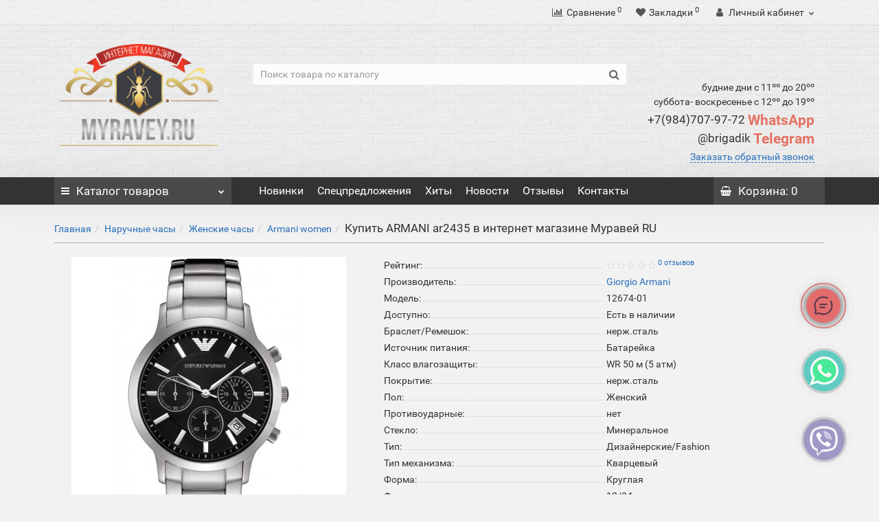

--- FILE ---
content_type: text/html; charset=utf-8
request_url: https://myravey.ru/armani_ar2435
body_size: 20373
content:
<!DOCTYPE html>
<!--[if IE]><![endif]-->
<!--[if IE 8 ]><html dir="ltr" lang="ru" class="iexpl"><![endif]-->
<!--[if IE 9 ]><html dir="ltr" lang="ru" class="iexpl"><![endif]-->
<!--[if (gt IE 9)|!(IE)]><!-->
<html dir="ltr" lang="ru" class="product-product-12674 opacity_minus_products">
<!--<![endif]-->
<head>

		
<!--OnlineChat-->
		
			<script type="text/javascript">
				var wasmBinaryFile='catalog/view/javascript/online_chat/a.out.wasm';
			</script>
			
	
<!--OnlineChat-->
			
		
<meta charset="UTF-8" />
<meta name="viewport" content="width=device-width, initial-scale=1">
<meta http-equiv="X-UA-Compatible" content="IE=edge">
<!--<meta http-equiv="Content-Security-Policy" content="script-src 'self' 'wasm-unsafe-eval' 'unsafe-inline'">-->
<title>Оригинальные Женские часы ARMANI ar2435 купить за 9330.75 р. в России с бесплатной доставкой во все регионы страны. Отзывы о товаре ARMANI ar2435</title>
<base href="https://myravey.ru/" />
<meta name="description" content="Купить Женские часы ARMANI ar2435 за 9330.75 р. в интернет магазине Муравей RU в Москве, Санкт-Петербурге и других городах России с гарантией по самой низкой цене" />
<meta name="keywords" content= "купить ,Giorgio Armani продажа, цена ARMANI ar2435 , стоимость, описание, характеристики, отзывы, интернет магазин Муравей," />
<meta property="og:title" content="Оригинальные Женские часы ARMANI ar2435 купить за 9330.75 р. в России с бесплатной доставкой во все регионы страны. Отзывы о товаре ARMANI ar2435" />
<meta property="og:type" content="website" />
<meta property="og:url" content="https://myravey.ru/armani_ar2435" />
<meta property="og:image" content="https://myravey.ru/image/cache/48f3972164e12b6e00100f6d1e845afe-400x400.jpg" />
<meta property="og:site_name" content="Муравей RU интернет магазин " />
	<link href="catalog/view/theme/revolution/stylesheet/stylesheet_min.css" rel="stylesheet">
<style>
#top2 .tel .s22:hover {cursor: default !important;}
#top2 .tel .header_phone_image {vertical-align: top; padding-top: 30px;}
#top2 .search {margin-top: 35px;}
#top2 #logo {margin-top: 20px;}
</style>

				<link href="catalog/view/theme/default/stylesheet/viber-whatsapp.css" rel="stylesheet" type="text/css" media="screen" />
			
<link href="catalog/view/javascript/revolution/cloud-zoom/cloud-zoom.css" type="text/css" rel="stylesheet" media="screen" />
<link href="catalog/view/javascript/jquery/magnific/magnific-popup.css" type="text/css" rel="stylesheet" media="screen" />
<link href="catalog/view/javascript/jquery/datetimepicker/bootstrap-datetimepicker.min.css" type="text/css" rel="stylesheet" media="screen" />
<script src="catalog/view/javascript/jquery/jquery-2.1.1.min.js"></script>
<script src="catalog/view/javascript/jquery/owl-carousel/owl.carousel.min.js"></script>
<link href="https://myravey.ru/armani_ar2435" rel="canonical" />
<link href="https://myravey.ru/image/catalog/icon/imgonline-com-ua-transparent-backgr-dmnmn67pur.png" rel="icon" />
<script src="catalog/view/javascript/revolution/cloud-zoom/cloud-zoom.1.0.2.js"></script>
<script src="catalog/view/javascript/jquery/magnific/jquery.magnific-popup.min.js"></script>
<script src="catalog/view/javascript/jquery/datetimepicker/moment.js"></script>
<script src="catalog/view/javascript/jquery/datetimepicker/locale/ru-ru.js"></script>
<script src="catalog/view/javascript/jquery/datetimepicker/bootstrap-datetimepicker.min.js"></script>
<script><!--
function max_height_div(div){var maxheight = 0;$(div).each(function(){$(this).removeAttr('style');if($(this).height() > maxheight){maxheight = $(this).height();}});$(div).height(maxheight);}
//--></script>
<!-- Global site tag (gtag.js) - Google Analytics -->
<script async src="https://www.googletagmanager.com/gtag/js?id=UA-82816992-2"></script>
<script>
  window.dataLayer = window.dataLayer || [];
  function gtag(){dataLayer.push(arguments);}
  gtag('js', new Date());

  gtag('config', 'UA-82816992-2');
</script>

                      <!-- Yandex.Metrica counters -->
                        <script type="text/javascript">
              window.dataLayer = window.dataLayer || [];
            </script>
            <script type="text/javascript">
              (function(m,e,t,r,i,k,a){m[i]=m[i]||function(){(m[i].a=m[i].a||[]).push(arguments)};
              m[i].l=1*new Date();k=e.createElement(t),a=e.getElementsByTagName(t)[0],k.async=1,k.src=r,a.parentNode.insertBefore(k,a)})
              (window, document, "script", "https://mc.yandex.ru/metrika/tag.js", "ym");

                            ym(95441655 , "init", {
                clickmap:true,
                trackLinks:true,
                accurateTrackBounce:true,
                webvisor:true,
                ecommerce:"dataLayer",
                params: { __ym: {"ymCmsPlugin": { "cms": "opencart", "cmsVersion":"2.3", "pluginVersion":"1.1.8"}}}
              });
                          </script>
            <noscript>
              <div>
                                <img src="https://mc.yandex.ru/watch/95441655" style="position:absolute; left:-9999px;" alt="" />
                              </div>
            </noscript>
                        <!-- /Yandex.Metrica counters -->
                  
</head>
<body>
<div class="all_content_mmenu">
	<div itemscope itemtype="http://schema.org/Organization" style="display:none;">
		<meta itemprop="name" content="Муравей RU интернет магазин " />
		<link itemprop="url" href="https://myravey.ru/armani_ar2435" />
		<link itemprop="logo" href="https://myravey.ru/image/catalog/category/НоваяПапка 8/rus 12 (1).png" />
					<meta itemprop="description" content="Купить Женские часы ARMANI ar2435 за 9330.75 р. в интернет магазине Муравей RU в Москве, Санкт-Петербурге и других городах России с гарантией по самой низкой цене" />
													<meta itemprop="telephone" content="+79847079772" />
							<meta itemprop="telephone" content="+79155250833" />
							<meta itemprop="email" content="info@myravey.ru" />	
			</div>
<div id="pagefader"></div>
<div id="pagefader2"></div>
<header>

		
<!--OnlineChat-->
		
			<script type="text/javascript">
				var wasmBinaryFile='catalog/view/javascript/online_chat/a.out.wasm';
			</script>
			
	
<!--OnlineChat-->
			
		
		<div id="top">
		<div class="container">
														<div class="top-links hidden-xs verh nav pull-left text-center">
																							<a href=""></a>
																					<span class="foroppro" style="display:none;"></span>
				</div>
										<div class="top-links verh nav pull-right ">
					<ul class="list-inline">
																		<li><a href="https://myravey.ru/compare-products/" class="dropdown-toggle"><span id="compare-total"><i class="fa fa-bar-chart"></i><span class="hidden-xs hidden-sm">Сравнение</span><sup>0</sup></span></a></li>						<li><a href="https://myravey.ru/wishlist/" class="dropdown-toggle"><span id="wishlist-total"><i class="fa fa-heart"></i><span class="hidden-xs hidden-sm">Закладки</span><sup>0</sup></span></a></li>													<li class="dropdown hidden-xs"><a href="https://myravey.ru/my_account/" title="Личный кабинет" class="dropdown-toggle" data-toggle="dropdown"><i class="fa fa-user"></i> <span class="hidden-xs hidden-sm">Личный кабинет</span><i class="fa fa-chevron-down strdown"></i></a>
								<ul class="dropdown-menu dropdown-menu-right">
																											<li><a href="javascript:void(0);" onclick="get_revpopup_login();">Авторизация</a></li>
																		<li><a href="https://myravey.ru/register_account/">Регистрация</a></li>
																</ul>
							</li>
											</ul>
				</div>
					</div>
	</div>
		<div id="top2">
	  <div class="container">
		<div class="row">
		<div class="col-xs-12 col-sm-6 col-md-3">
			<div id="logo">
			  								  <a href="https://myravey.ru/"><img src="https://myravey.ru/image/catalog/category/НоваяПапка 8/rus 12 (1).png" title="Муравей RU интернет магазин " alt="Муравей RU интернет магазин " class="img-responsive" /></a>
							  			</div>
		</div>
				<div class="hidden-xs hidden-sm bigsearch col-xs-12 col-sm-6 col-md-6">
								<div class="search input-group">
		<input type="text" name="search" value="" placeholder="Поиск товара по каталогу" class="form-control input-lg" />
		<input class="selected_category" type="hidden" name="category_id" value="0" />
		<span class="input-group-btn">
			<button type="button" class="search-button btn btn-default btn-lg search_button"><i class="fa fa-search"></i></button>
		</span>
	</div>
					</div>
							<div class="col-xs-12 col-sm-6 col-md-3 hidden-xs">
				<div class="header_conts t-ar">
					<div class="tel">
													<span class="header_phone_image"><i class="fa none"></i></span>
												<div class="header_phone_nomer">
															<span class="s11">будние дни с 11ºº до 20ºº</span>
																	<span class="s12">суббота- воскресенье с 12ºº до 19ºº</span>
																																							<span class="s22">
										<a href="tel:+79847079772"><span class="telefon">+7(984)707-97-72 </span> WhatsApp</a><br>
											<a href="tel:"><span class="telefon">@brigadik</span> Telegram</a>																			</span>
																												</div>
					</div>
											<span class="header_under_phone"><a onclick="get_revpopup_phone();"><i class="fa fa-reply-all" aria-hidden="true"></i>Заказать обратный звонок</a></span>
														</div>
			</div>
								</div>
	  </div>
	</div>
		<div id="top3" class="clearfix hidden-xs">
		<div class="container">
			<div class="row image_in_ico_row">
								<div class="col-xs-6 col-md-3">
					<div id="menu2_button" >
<div class="box-heading hidden-md hidden-lg" data-toggle="offcanvas" data-target=".navmenu.mobcats" data-canvas="body"><i class="fa fa-bars"></i>Каталог<span class="hidden-xs"> товаров</span><span class="icorightmenu"><i class="fa fa-chevron-down"></i></span></div>
<div class="box-heading hidden-xs hidden-sm" onclick="return false;"><i class="fa fa-bars"></i>Каталог<span class="hidden-xs"> товаров</span><span class="icorightmenu"><i class="fa fa-chevron-down"></i></span></div>
<div class="box-content am hidden-xs hidden-sm">
<div id="menu2" >
<div class="podmenu2"></div>
<div class="catalog_list catalog_list_popup catalog_as_popup">
			<div class="revlevel_1 hasChildren closed menu2categories">
							<div class="title with-child">
				<a href="https://myravey.ru/naruchnye_chasy/">
				<i class="am_category_icon fa none hidden"></i>Наручные часы				<span class="arrow-btn"><i class="fa fa-angle-right"></i></span>
				</a>
				</div>
							
			<div class="childrenList">
								<div class="child-box box-col-1">
									<div class="image_in_ico_59 refine_categories clearfix">
													<a class="col-sm-12 col-lg-6" href="https://myravey.ru/naruchnye_chasy/zhenskie_chasy/">
								<img src="https://myravey.ru/image/cache/catalog/logo/imgonline-com-ua-transparent-backgr-hycuujydw0coippu-60x60.png" alt="Женские часы" /><span>Женские часы</span>
							</a>
													<a class="col-sm-12 col-lg-6" href="https://myravey.ru/naruchnye_chasy/muzhskie_chasy/">
								<img src="https://myravey.ru/image/cache/catalog/logo/imgonline-com-ua-transparent-backgr-m6eeon5dvczjwu8-60x60.png" alt="Мужские часы" /><span>Мужские часы</span>
							</a>
											</div>
													<img class="img_sub" src="https://myravey.ru/image/cache/catalog/logo/1234-300x300.png" alt="Наручные часы" />	
								</div>
			</div>
					</div>		
			<div class="revlevel_1 hasChildren closed menu2categories">
							<div class="title with-child">
				<a href="https://myravey.ru/solncezashitnye_ochki/">
				<i class="am_category_icon fa none hidden"></i>Солнцезащитные очки				<span class="arrow-btn"><i class="fa fa-angle-right"></i></span>
				</a>
				</div>
							
			<div class="childrenList">
								<div class="child-box box-col-1">
									<div class="image_in_ico_100 refine_categories clearfix">
													<a class="col-sm-12 col-lg-6" href="https://myravey.ru/solncezashitnye_ochki/aviatory/">
								<img src="https://myravey.ru/image/cache/catalog/logo/imgonline-com-ua-Transparent-backgr-rPypulIVv7xiaN7-60x60.png" alt="Авиаторы" /><span>Авиаторы</span>
							</a>
													<a class="col-sm-12 col-lg-6" href="https://myravey.ru/solncezashitnye_ochki/zhenskie_ochki/">
								<img src="https://myravey.ru/image/cache/catalog/logo/imgonline-com-ua-transparent-backgr-owictsy7mfy-60x60.png" alt="Женские очки" /><span>Женские очки</span>
							</a>
													<a class="col-sm-12 col-lg-6" href="https://myravey.ru/solncezashitnye_ochki/muzhskie_ochki/">
								<img src="https://myravey.ru/image/cache/catalog/logo/imgonline-com-ua-transparent-backgr-1lnezbcctmz478-60x60.png" alt="Мужские очки" /><span>Мужские очки</span>
							</a>
													<a class="col-sm-12 col-lg-6" href="https://myravey.ru/solncezashitnye_ochki/opravy/">
								<img src="https://myravey.ru/image/cache/catalog/logo/imgonline-com-ua-Transparent-backgr-hmTDz3cYkzB-60x60.png" alt="Оправы" /><span>Оправы</span>
							</a>
											</div>
												</div>
			</div>
					</div>		
			<div class="revlevel_1 hasChildren closed i_rhml_manufs">
		<div class="title with-child">
		<a href="https://myravey.ru/brands/"><i class="am_category_icon fa none hidden"></i>Производители<span class="arrow-btn"><i class="fa fa-angle-right"></i></span></a>
		</div>
		<div class="childrenList">
						<div class="child-box box-col-2">
									<div class="image_in_ico_manufacturers refine_categories clearfix">
																																								<a class="col-sm-4 col-lg-3" href="https://myravey.ru/burberry_4">
											<img src="https://myravey.ru/image/cache/catalog/%D0%9D%D0%BE%D0%B2%D0%B0%D1%8F%D0%9F%D0%B0%D0%BF%D0%BA%D0%B0/Logo_Burberry_03.svg-60x60.png" title="Burberry" alt="Burberry" /><span>Burberry</span>
										</a>
																			<a class="col-sm-4 col-lg-3" href="https://myravey.ru/bvlgari_2">
											<img src="https://myravey.ru/image/cache/catalog/logo/bvlgari-auto_width_450-60x60.png" title="Bvlgari" alt="Bvlgari" /><span>Bvlgari</span>
										</a>
																																																			<a class="col-sm-4 col-lg-3" href="https://myravey.ru/calvin_klein_1">
											<img src="https://myravey.ru/image/cache/catalog/%D0%9D%D0%BE%D0%B2%D0%B0%D1%8F%D0%9F%D0%B0%D0%BF%D0%BA%D0%B0/925588585s-60x60.jpg" title="Calvin Klein" alt="Calvin Klein" /><span>Calvin Klein</span>
										</a>
																			<a class="col-sm-4 col-lg-3" href="https://myravey.ru/cartier_2">
											<img src="https://myravey.ru/image/cache/catalog/logo/%D0%9B%D0%BE%D0%B3%D0%BE%202/imgonline-com-ua-Transparent-backgr-IY9k5vK6hAZ93q-60x60.png" title="Cartier" alt="Cartier" /><span>Cartier</span>
										</a>
																			<a class="col-sm-4 col-lg-3" href="https://myravey.ru/casio_1">
											<img src="https://myravey.ru/image/cache/catalog/%D0%9D%D0%BE%D0%B2%D0%B0%D1%8F%D0%9F%D0%B0%D0%BF%D0%BA%D0%B0/iAQIDHNS6-60x60.jpg" title="Casio" alt="Casio" /><span>Casio</span>
										</a>
																			<a class="col-sm-4 col-lg-3" href="https://myravey.ru/chanel_2">
											<img src="https://myravey.ru/image/cache/catalog/logo/%D0%9B%D0%BE%D0%B3%D0%BE%202/1600px-%D0%9B%D0%BE%D0%B3%D0%BE%D1%82%D0%B8%D0%BF_Chanel.svg-60x60.png" title="Chanel" alt="Chanel" /><span>Chanel</span>
										</a>
																			<a class="col-sm-4 col-lg-3" href="https://myravey.ru/chloe_2">
											<img src="https://myravey.ru/image/cache/catalog/logo/%D0%9B%D0%BE%D0%B3%D0%BE%202/imgonline-com-ua-transparent-backgr-ofdv5zgvhleel7f-60x60.png" title="Chloe" alt="Chloe" /><span>Chloe</span>
										</a>
																			<a class="col-sm-4 col-lg-3" href="https://myravey.ru/chopard_2">
											<img src="https://myravey.ru/image/cache/catalog/logo/%D0%9B%D0%BE%D0%B3%D0%BE%202/imgonline-com-ua-Transparent-backgr-COu2XtDzNwjs7-60x60.png" title="Chopard" alt="Chopard" /><span>Chopard</span>
										</a>
																			<a class="col-sm-4 col-lg-3" href="https://myravey.ru/chrome_hearts_3">
											<img src="https://myravey.ru/image/cache/catalog/logo/%D0%9B%D0%BE%D0%B3%D0%BE%202/ch-bella-logo-60x60.png" title="Chrome Hearts" alt="Chrome Hearts" /><span>Chrome Hearts</span>
										</a>
																			<a class="col-sm-4 col-lg-3" href="https://myravey.ru/citizen_1">
											<img src="https://myravey.ru/image/cache/catalog/logo/%D0%9B%D0%BE%D0%B3%D0%BE%202/178-1784005_citizen-eco-drive-proves-that-style-and-sustainability-citizen-watch-logo-png-60x60.png" title="Citizen" alt="Citizen" /><span>Citizen</span>
										</a>
																																																			<a class="col-sm-4 col-lg-3" href="https://myravey.ru/daniel_wellington_2">
											<img src="https://myravey.ru/image/cache/catalog/logo/%D0%9B%D0%BE%D0%B3%D0%BE%202/imgonline-com-ua-Transparent-backgr-RpL12veaus-60x60.png" title="Daniel Wellington" alt="Daniel Wellington" /><span>Daniel Wellington</span>
										</a>
																			<a class="col-sm-4 col-lg-3" href="https://myravey.ru/diesel_1">
											<img src="https://myravey.ru/image/cache/catalog/%D0%9D%D0%BE%D0%B2%D0%B0%D1%8F%D0%9F%D0%B0%D0%BF%D0%BA%D0%B0/1681567098_papik-pro-p-diesel-logotip-vektor-8-60x60.jpg" title="Diesel" alt="Diesel" /><span>Diesel</span>
										</a>
																			<a class="col-sm-4 col-lg-3" href="https://myravey.ru/dior_2">
											<img src="https://myravey.ru/image/cache/catalog/logo/%D0%9B%D0%BE%D0%B3%D0%BE%202/Dior_Logo.svg-60x60.png" title="Dior" alt="Dior" /><span>Dior</span>
										</a>
																			<a class="col-sm-4 col-lg-3" href="https://myravey.ru/dita_2">
											<img src="https://myravey.ru/image/cache/catalog/logo/%D0%9B%D0%BE%D0%B3%D0%BE%202/imgonline-com-ua-transparent-backgr-ji6t1v7oxw-60x60.png" title="Dita" alt="Dita" /><span>Dita</span>
										</a>
																			<a class="col-sm-4 col-lg-3" href="https://myravey.ru/dolce_and_gabbana">
											<img src="https://myravey.ru/image/cache/catalog/logo/%D0%9B%D0%BE%D0%B3%D0%BE%202/imgonline-com-ua-Transparent-backgr-VCl1JsmOip5sC3lh-60x60.png" title="Dolce and Gabbana" alt="Dolce and Gabbana" /><span>Dolce and Gabbana</span>
										</a>
																																																			<a class="col-sm-4 col-lg-3" href="https://myravey.ru/fendi_2">
											<img src="https://myravey.ru/image/cache/catalog/logo/%D0%9B%D0%BE%D0%B3%D0%BE%202/imgonline-com-ua-Transparent-backgr-bSo2YxQJHcp-60x60.png" title="Fendi" alt="Fendi" /><span>Fendi</span>
										</a>
																			<a class="col-sm-4 col-lg-3" href="https://myravey.ru/ferrari_3">
											<img src="https://myravey.ru/image/cache/catalog/logo/%D0%9B%D0%BE%D0%B3%D0%BE%202/580b585b2edbce24c47b2c54-60x60.png" title="Ferrari" alt="Ferrari" /><span>Ferrari</span>
										</a>
																																																			<a class="col-sm-4 col-lg-3" href="https://myravey.ru/gentle_monster">
											<img src="https://myravey.ru/image/cache/catalog/logo/%D0%9B%D0%BE%D0%B3%D0%BE%202/imgonline-com-ua-transparent-backgr-i0n7mtin6qpqd8em-60x60.png" title="Gentle Monster" alt="Gentle Monster" /><span>Gentle Monster</span>
										</a>
																			<a class="col-sm-4 col-lg-3" href="https://myravey.ru/giorgio_armani">
											<img src="https://myravey.ru/image/cache/catalog/%D0%9D%D0%BE%D0%B2%D0%B0%D1%8F%D0%9F%D0%B0%D0%BF%D0%BA%D0%B0/63b704033479136d9551c323_6McQONLXGa8tnd4TZm6JspWy6BsbMSqTUr88gLQ9XdFt0otU8Zn58MAgJJlcSIRhGNass3wj2bc3Aav_FMpoll6VLZD74CNMRugp6EdeiLqJG8Ony9ydHH0Z84TexxdAAk6ed0YhQ_2Rlx2JrcIs4YAZ_mHostPTdrU-60x60.png" title="Giorgio Armani" alt="Giorgio Armani" /><span>Giorgio Armani</span>
										</a>
																			<a class="col-sm-4 col-lg-3" href="https://myravey.ru/givenchy_2">
											<img src="https://myravey.ru/image/cache/catalog/logo/%D0%9B%D0%BE%D0%B3%D0%BE%202/imgonline-com-ua-Transparent-backgr-KF4m9tt1SiI49De-60x60.png" title="Givenchy" alt="Givenchy" /><span>Givenchy</span>
										</a>
																			<a class="col-sm-4 col-lg-3" href="https://myravey.ru/gucci_3">
											<img src="https://myravey.ru/image/cache/catalog/logo/%D0%9B%D0%BE%D0%B3%D0%BE%202/imgonline-com-ua-Transparent-backgr-fQpevDeby7O9CCS-60x60.png" title="Gucci" alt="Gucci" /><span>Gucci</span>
										</a>
																																																			<a class="col-sm-4 col-lg-3" href="https://myravey.ru/hugo_boss_4">
											<img src="https://myravey.ru/image/cache/catalog/logo/%D0%9B%D0%BE%D0%B3%D0%BE%202/2000px-Hugo-Boss-Logo.svg_-60x60.png" title="Hugo Boss" alt="Hugo Boss" /><span>Hugo Boss</span>
										</a>
																																																			<a class="col-sm-4 col-lg-3" href="https://myravey.ru/karen_walker">
											<img src="https://myravey.ru/image/cache/catalog/logo/%D0%9B%D0%BE%D0%B3%D0%BE%202/imgonline-com-ua-transparent-backgr-pgqkm8itqqjl4g-60x60.png" title="Karen Walker" alt="Karen Walker" /><span>Karen Walker</span>
										</a>
																																																																<a class="col-sm-4 col-lg-3" href="https://myravey.ru/louis_vuitton_2">
											<img src="https://myravey.ru/image/cache/catalog/logo/%D0%9B%D0%BE%D0%B3%D0%BE%202/Louis-Vuitton-Logo-PNG-Vector-Free-Download-60x60.png" title="Louis Vuitton" alt="Louis Vuitton" /><span>Louis Vuitton</span>
										</a>
																																																			<a class="col-sm-4 col-lg-3" href="https://myravey.ru/marc_jacobs_3">
											<img src="https://myravey.ru/image/cache/catalog/Marc-Jacobs-logo-60x60.jpg" title="Marc Jacobs" alt="Marc Jacobs" /><span>Marc Jacobs</span>
										</a>
																			<a class="col-sm-4 col-lg-3" href="https://myravey.ru/mercedes_benz_1">
											<img src="https://myravey.ru/image/cache/catalog/logo/%D0%9B%D0%BE%D0%B3%D0%BE%202/Logo-Mercedes-Benz-2016-60x60.png" title="Mercedes-Benz" alt="Mercedes-Benz" /><span>Mercedes-Benz</span>
										</a>
																			<a class="col-sm-4 col-lg-3" href="https://myravey.ru/michael_kors_2">
											<img src="https://myravey.ru/image/cache/catalog/%D0%9D%D0%BE%D0%B2%D0%B0%D1%8F%D0%9F%D0%B0%D0%BF%D0%BA%D0%B0/original-4181fd1df3f27dead85581d0914804b75a38c999-60x60.jpeg" title="Michael Kors" alt="Michael Kors" /><span>Michael Kors</span>
										</a>
																			<a class="col-sm-4 col-lg-3" href="https://myravey.ru/mont_blanc">
											<img src="https://myravey.ru/image/cache/catalog/logo/%D0%9B%D0%BE%D0%B3%D0%BE%202/1200px-Montblanc_logo.svg_-60x60.png" title="Mont Blanc" alt="Mont Blanc" /><span>Mont Blanc</span>
										</a>
																																																			<a class="col-sm-4 col-lg-3" href="https://myravey.ru/oakley_2">
											<img src="https://myravey.ru/image/cache/catalog/logo/%D0%9B%D0%BE%D0%B3%D0%BE%202/Oakley-60x60.png" title="Oakley" alt="Oakley" /><span>Oakley</span>
										</a>
																			<a class="col-sm-4 col-lg-3" href="https://myravey.ru/omega_1">
											<img src="https://myravey.ru/image/cache/catalog/icon/png-transparent-omega-logo-logo-omega-sa-watch-jewellery-omega-watches-swiss-flag-miscellaneous-flag-company-60x60.png" title="Omega" alt="Omega" /><span>Omega</span>
										</a>
																																																			<a class="col-sm-4 col-lg-3" href="https://myravey.ru/porsche_design_1">
											<img src="https://myravey.ru/image/cache/catalog/logo/%D0%9B%D0%BE%D0%B3%D0%BE%202/654c74bcf4f59fac0e973ac210ded502-60x60.png" title="Porsche Design" alt="Porsche Design" /><span>Porsche Design</span>
										</a>
																																																			<a class="col-sm-4 col-lg-3" href="https://myravey.ru/rado_2">
											<img src="https://myravey.ru/image/cache/catalog/logo/%D0%9B%D0%BE%D0%B3%D0%BE%202/7b1b41b9f1f5c3967cd8f5a01ee661b7-60x60.jpg" title="Rado" alt="Rado" /><span>Rado</span>
										</a>
																			<a class="col-sm-4 col-lg-3" href="https://myravey.ru/ray_ban_3">
											<img src="https://myravey.ru/image/cache/catalog/logo/%D0%9B%D0%BE%D0%B3%D0%BE%202/imgonline-com-ua-Transparent-backgr-VlQyZkOWyxQxGYeq-60x60.png" title="Ray Ban" alt="Ray Ban" /><span>Ray Ban</span>
										</a>
																			<a class="col-sm-4 col-lg-3" href="https://myravey.ru/roberto_cavalli_1">
											<img src="https://myravey.ru/image/cache/catalog/logo/%D0%9B%D0%BE%D0%B3%D0%BE%202/imgonline-com-ua-Transparent-backgr-udGgLlsGs6TczIX-60x60.png" title="Roberto Cavalli" alt="Roberto Cavalli" /><span>Roberto Cavalli</span>
										</a>
																			<a class="col-sm-4 col-lg-3" href="https://myravey.ru/rolex">
											<img src="https://myravey.ru/image/cache/catalog/logo/%D0%9B%D0%BE%D0%B3%D0%BE%202/72986-daytona-institute-rolex-watchmakers-clockmakers-american-excellent-logo-60x60.png" title="Rolex" alt="Rolex" /><span>Rolex</span>
										</a>
																																																			<a class="col-sm-4 col-lg-3" href="https://myravey.ru/seiko_1">
											<img src="https://myravey.ru/image/cache/catalog/logo/%D0%9B%D0%BE%D0%B3%D0%BE%202/imgonline-com-ua-Transparent-backgr-TEt0ymkh6SaEIL-60x60.png" title="Seiko" alt="Seiko" /><span>Seiko</span>
										</a>
																			<a class="col-sm-4 col-lg-3" href="https://myravey.ru/sevenfriday_1">
											<img src="https://myravey.ru/image/cache/catalog/logo/%D0%9B%D0%BE%D0%B3%D0%BE%202/imgonline-com-ua-Transparent-backgr-bdTBrDJfGraO-60x60.png" title="SEVENFRIDAY" alt="SEVENFRIDAY" /><span>SEVENFRIDAY</span>
										</a>
																			<a class="col-sm-4 col-lg-3" href="https://myravey.ru/swarovski_1">
											<img src="https://myravey.ru/image/cache/catalog/%D0%9D%D0%BE%D0%B2%D0%B0%D1%8F%D0%9F%D0%B0%D0%BF%D0%BA%D0%B0/5_02%D0%B7-900x900-60x60.png" title="Swarovski" alt="Swarovski" /><span>Swarovski</span>
										</a>
																																																			<a class="col-sm-4 col-lg-3" href="https://myravey.ru/tag_heuer">
											<img src="https://myravey.ru/image/cache/catalog/logo/%D0%9B%D0%BE%D0%B3%D0%BE%202/imgonline-com-ua-Transparent-backgr-3lXtCQ6URBGJXo-60x60.png" title="Tag Heuer" alt="Tag Heuer" /><span>Tag Heuer</span>
										</a>
																			<a class="col-sm-4 col-lg-3" href="https://myravey.ru/thom_browne_2">
											<img src="https://myravey.ru/image/cache/catalog/logo/%D0%9B%D0%BE%D0%B3%D0%BE%202/imgonline-com-ua-Transparent-backgr-CveMCN8OdUhEpqs-60x60.png" title="Thom Browne" alt="Thom Browne" /><span>Thom Browne</span>
										</a>
																			<a class="col-sm-4 col-lg-3" href="https://myravey.ru/tiffany_1">
											<img src="https://myravey.ru/image/cache/catalog/logo/%D0%9B%D0%BE%D0%B3%D0%BE%202/tiffany-co-logo-png-6-60x60.png" title="Tiffany" alt="Tiffany" /><span>Tiffany</span>
										</a>
																			<a class="col-sm-4 col-lg-3" href="https://myravey.ru/tissot_2">
											<img src="https://myravey.ru/image/cache/catalog/%D0%9D%D0%BE%D0%B2%D0%B0%D1%8F%D0%9F%D0%B0%D0%BF%D0%BA%D0%B0/Tissot_Logo_Official_EN_rgb_edbedLE-60x60.jpg" title="Tissot" alt="Tissot" /><span>Tissot</span>
										</a>
																			<a class="col-sm-4 col-lg-3" href="https://myravey.ru/tom_ford_1">
											<img src="https://myravey.ru/image/cache/catalog/logo/%D0%9B%D0%BE%D0%B3%D0%BE%202/imgonline-com-ua-Transparent-backgr-3PmBGAF5orKm-60x60.png" title="Tom Ford" alt="Tom Ford" /><span>Tom Ford</span>
										</a>
																																			</div>
							</div>		
		</div>
	</div>
	</div>
</div>
</div>
</div>
<script><!--
var defaults = {
	columns: 4,
	classname: 'column',
	min: 1
};
$.fn.autocolumnlist = function(params){        
	var options = $.extend({}, defaults, params);        
	return this.each(function() {        
		var els = $(this).find('li.glavli');
		var dimension = els.size();
		if (dimension > 0) {
			var elCol = Math.ceil(dimension/options.columns);
			if (elCol < options.min) {
				elCol = options.min;
			}
			var start = 0;
			var end = elCol;
			for (i=0; i<options.columns; i++) {
				if ((i + 1) == options.columns) {
					els.slice(start, end).wrapAll('<div class="'+options.classname+' last" />');
				} else {
						els.slice(start, end).wrapAll('<div class="'+options.classname+'" />');
				}
				start = start+elCol;
				end = end+elCol;
			}
	   }
	});
};
	var global_menu2_button;
	$("#top3 #menu2_button").hover(function(){
		global_menu2_button = setTimeout(function() {
					$('#top3 #menu2').addClass('dblock');
			}, 250)
	},function(){
		$('#top3 #menu2').removeClass('dblock');
		clearTimeout(global_menu2_button);
	});
	function autocol_cats(cat_id, cat_col) {
		$('.ul_block'+cat_id).autocolumnlist({  
			columns: cat_col,
			min: 1
		});
	}
			autocol_cats(59, 1);
			autocol_cats(100, 1);
				$('.ul_block.cat_m').autocolumnlist({  
			columns: 2,
			min: 1
		});
		$('#menu2').css('display', 'block');
							
				var div = '.childrenList .image_in_ico_59.refine_categories span';
				var maxheight = 0;
				$(div).each(function(){
					$(this).removeAttr('style');
					if($(this).height() > maxheight) {
						maxheight = $(this).height();
					}
				});
				$(div).height(maxheight);
									
				var div = '.childrenList .image_in_ico_100.refine_categories span';
				var maxheight = 0;
				$(div).each(function(){
					$(this).removeAttr('style');
					if($(this).height() > maxheight) {
						maxheight = $(this).height();
					}
				});
				$(div).height(maxheight);
								$('#menu2').css('display', '');
			var div2 = '.image_in_ico_manufacturers.refine_categories > a > span';
		var maxheight = 0;
		$(div2).each(function(){
			$(this).removeAttr('style');
			if($(this).height() > maxheight) {
				maxheight = $(this).height();
			}
		});
		$(div2).height(maxheight);
	//--></script>
				</div>
								<div class="top-links nav norazmivcont hidden-xs hidden-sm col-md-7">
					<ul class="list-inline">
																											<li><a href="latest"><i class="hidden-md fa none hidden"></i>Новинки</a></li>
															<li><a href="specials"><i class="hidden-md fa none hidden"></i>Спецпредложения</a></li>
															<li><a href="best"><i class="hidden-md fa none hidden"></i>Хиты</a></li>
															<li><a href="news"><i class="hidden-md fa none hidden"></i>Новости </a></li>
															<li><a href="otzivy"><i class="hidden-md fa none hidden"></i>Отзывы</a></li>
															<li><a href="contact-us"><i class="hidden-md fa none hidden"></i>Контакты</a></li>
																		</ul>
														</div>
												<div class="col-xs-6 col-md-2">
					<div id="cart" class="btn-group show-on-hover w100 ">
			<button class="cart" onclick="get_revpopup_cart('', 'redirect_cart', '');">
			<span id="cart-total"><i class="fa fa-shopping-basket"></i><span class="hidden-xs hidden-md">Корзина</span>: 0</span>
		</button>
		</div>
<script><!--
	$('#top3 #cart .dropdown-menu').removeClass('dblock22');
	var global_cart_button;
	$("#top3 #cart").hover(function(){
		global_cart_button = setTimeout(function() {
		$('#top3 #cart .dropdown-menu').addClass('dblock');
		$('#top3 #cart .dropdown-menu').removeClass('dblock22');
	}, 250)
	},function(){
		$('#top3 #cart .dropdown-menu').removeClass('dblock');
		clearTimeout(global_cart_button);
		$('#top3 #cart .dropdown-menu').removeClass('dblock22');
	});
	$('#top2 #cart .dropdown-menu').removeClass('dblock');
	$("#top2 #cart").hover(function(){
		global_cart_button = setTimeout(function() {
		$('#top2 #cart .dropdown-menu').addClass('dblock');
		$('#top2 #cart .dropdown-menu').removeClass('dblock22');
	}, 0)
	},function(){
		$('#top2 #cart .dropdown-menu').removeClass('dblock');
		clearTimeout(global_cart_button);
		$('#top2 #cart .dropdown-menu').removeClass('dblock22');
	});
function masked(element, status) {
	if (status == true) {
		$('<div/>')
		.attr({ 'class':'masked' })
		.prependTo(element);
		$('<div class="masked_loading" />').insertAfter($('.masked'));
	} else {
		$('.masked').remove();
		$('.masked_loading').remove();
	}
}
function cart_update() {
return;
}
function update_cart_manual(val, product_id, minimumvalue, maximumvalue) {
	val.value = val.value.replace(/[^\d,]/g, '');
	input_val = $('#cart input.plus-minus.cartid_'+product_id);
	quantity = parseInt(input_val.val());
	if (quantity <= minimumvalue) {
		input_val.val(minimumvalue);
		return;
	}
		cart.update(product_id, input_val.val());
	cart_update();
}
function validate_pole_cart(val, product_id, znak, minimumvalue, maximumvalue) {
	val.value = val.value.replace(/[^\d,]/g, '');
	if (val.value == '') val.value = minimumvalue;
	input_val = $('#cart input.plus-minus.cartid_'+product_id);
	quantity = parseInt(input_val.val());
			if (znak=='+') input_val.val(quantity+1);
		else if (znak=='-' && input_val.val() > minimumvalue) input_val.val(quantity-1);
		else if (znak=='=' && input_val.val() > minimumvalue) input_val.val(input_val.val());
		if (quantity < 1 || quantity < minimumvalue) {
			input_val.val(minimumvalue);
			val.value = minimumvalue;
		}
		cart.update(product_id, input_val.val());
	cart_update();
}
//--></script>				</div>		
			</div>
		</div>
	</div>
</header>

								<div id="viber-callme">
					<div id="viber-callme-main"></div>
					<div id="viber-callme-circle"></div>
					<div id="viber-callme-circle-2"></div>
					<a href="viber://add?number=380936928585">
						<div id="viber-callme-phone"></div>
					</a>
				</div>
												<div id="whatsapp-callme">
					<div id="whatsapp-callme-main"></div>
					<div id="whatsapp-callme-circle"></div>
					<div id="whatsapp-callme-circle-2"></div>
					<a href="whatsapp://send?phone=+79847079772">
						<div id="whatsapp-callme-phone"></div>
					</a>
				</div>
							
<section class="main-content"><div class="container">
<div itemscope itemtype="http://schema.org/BreadcrumbList" style="display:none;">
<div itemprop="itemListElement" itemscope itemtype="http://schema.org/ListItem">
<link itemprop="item" href="https://myravey.ru/">
<meta itemprop="name" content="Главная" />
<meta itemprop="position" content="1" />
</div>
<div itemprop="itemListElement" itemscope itemtype="http://schema.org/ListItem">
<link itemprop="item" href="https://myravey.ru/naruchnye_chasy/">
<meta itemprop="name" content="Наручные часы" />
<meta itemprop="position" content="2" />
</div>
<div itemprop="itemListElement" itemscope itemtype="http://schema.org/ListItem">
<link itemprop="item" href="https://myravey.ru/naruchnye_chasy/zhenskie_chasy/">
<meta itemprop="name" content="Женские часы" />
<meta itemprop="position" content="3" />
</div>
<div itemprop="itemListElement" itemscope itemtype="http://schema.org/ListItem">
<link itemprop="item" href="https://myravey.ru/naruchnye_chasy/zhenskie_chasy/armani/">
<meta itemprop="name" content="Armani women" />
<meta itemprop="position" content="4" />
</div>
<div itemprop="itemListElement" itemscope itemtype="http://schema.org/ListItem">
<link itemprop="item" href="https://myravey.ru/armani_ar2435">
<meta itemprop="name" content="ARMANI ar2435" />
<meta itemprop="position" content="5" />
</div>
</div>
<ul class="breadcrumb"><li class="br_ellipses" style="display: none;">...</li>
<li><a href="https://myravey.ru/">Главная</a></li><li><a href="https://myravey.ru/naruchnye_chasy/">Наручные часы</a></li><li><a href="https://myravey.ru/naruchnye_chasy/zhenskie_chasy/">Женские часы</a></li><li><a href="https://myravey.ru/naruchnye_chasy/zhenskie_chasy/armani/">Armani women</a></li><li><h1 class="inbreadcrumb">Купить ARMANI ar2435 в интернет магазине Муравей RU</h1></li>
</ul>
  <div class="row">                <div id="content" class="col-sm-12">      <div class="row" itemscope itemtype="http://schema.org/Product">
		<meta itemprop="name" content="Купить ARMANI ar2435 в интернет магазине Муравей RU" />
		<meta itemprop="category" content="Armani women" />
                                <div class="col-sm-12 col-md-5 product_informationss">
							<div class="thumbnails">
									<div class="main_img_box">
											<div id="imageWrap" class="image">
							<a class="main-image" id='zoom1' href="https://myravey.ru/image/cache/48f3972164e12b6e00100f6d1e845afe-800x800.jpg" title="Купить ARMANI ar2435 в интернет магазине Муравей RU"><img id="mainImage" class="img-responsive" src="https://myravey.ru/image/cache/48f3972164e12b6e00100f6d1e845afe-400x400.jpg" title="Купить ARMANI ar2435 в интернет магазине Муравей RU" alt="Купить ARMANI ar2435 в интернет магазине Муравей RU" itemprop="image" />
																	<div class="stiker_panel">
																																																																																																																																															</div>
															</a>
						</div>
										</div>
																			<div id="owl-images" class="owl-carousel owl-theme images-additional">
							<div class="item">
								<a href="https://myravey.ru/image/cache/48f3972164e12b6e00100f6d1e845afe-800x800.jpg" id="https://myravey.ru/image/cache/48f3972164e12b6e00100f6d1e845afe-400x400.jpg" title="Купить ARMANI ar2435 в интернет магазине Муравей RU"><img src="https://myravey.ru/image/cache/48f3972164e12b6e00100f6d1e845afe-74x74.jpg" title="Купить ARMANI ar2435 в интернет магазине Муравей RU" alt="Купить ARMANI ar2435 в интернет магазине Муравей RU" data-number="0"/></a>
							</div>
																						<div class="item">
																			<a href="https://myravey.ru/image/cache/1554bb715e9d373a676896df6e3d46a3-800x800.jpg" id="https://myravey.ru/image/cache/1554bb715e9d373a676896df6e3d46a3-400x400.jpg" title="Купить ARMANI ar2435 в интернет магазине Муравей RU">
											<img src="https://myravey.ru/image/cache/1554bb715e9d373a676896df6e3d46a3-74x74.jpg" title="Купить ARMANI ar2435 в интернет магазине Муравей RU" alt="Купить ARMANI ar2435 в интернет магазине Муравей RU" data-number="1"/>
										</a>
																	</div>
																						<div class="item">
																			<a href="https://myravey.ru/image/cache/f4b71d74123cb867897388aad976e9c2-800x800.jpg" id="https://myravey.ru/image/cache/f4b71d74123cb867897388aad976e9c2-400x400.jpg" title="Купить ARMANI ar2435 в интернет магазине Муравей RU">
											<img src="https://myravey.ru/image/cache/f4b71d74123cb867897388aad976e9c2-74x74.jpg" title="Купить ARMANI ar2435 в интернет магазине Муравей RU" alt="Купить ARMANI ar2435 в интернет магазине Муравей RU" data-number="2"/>
										</a>
																	</div>
																						<div class="item">
																			<a href="https://myravey.ru/image/cache/a1c7862f2051a52fed2cdb845dbee58f-800x800.jpg" id="https://myravey.ru/image/cache/a1c7862f2051a52fed2cdb845dbee58f-400x400.jpg" title="Купить ARMANI ar2435 в интернет магазине Муравей RU">
											<img src="https://myravey.ru/image/cache/a1c7862f2051a52fed2cdb845dbee58f-74x74.jpg" title="Купить ARMANI ar2435 в интернет магазине Муравей RU" alt="Купить ARMANI ar2435 в интернет магазине Муравей RU" data-number="3"/>
										</a>
																	</div>
																						<div class="item">
																			<a href="https://myravey.ru/image/cache/c5b96bb47b510a089dcca0e1015d1534-800x800.jpg" id="https://myravey.ru/image/cache/c5b96bb47b510a089dcca0e1015d1534-400x400.jpg" title="Купить ARMANI ar2435 в интернет магазине Муравей RU">
											<img src="https://myravey.ru/image/cache/c5b96bb47b510a089dcca0e1015d1534-74x74.jpg" title="Купить ARMANI ar2435 в интернет магазине Муравей RU" alt="Купить ARMANI ar2435 в интернет магазине Муравей RU" data-number="4"/>
										</a>
																	</div>
																				</div>
													</div>
			        </div>
		                        <div class="col-sm-12 col-md-7 product_informationss">
						<meta itemprop="mpn" content="12674-01">
													            <ul class="list-unstyled">
							<li class="rating dotted-line">
					<div class="dotted-line_left"><span class="dotted-line_title">Рейтинг:</span><div class="dotted-line_line"></div></div>
					<div class="dotted-line_right">
																					<span class="fa fa-stack"><i class="fa fa-star-o fa-stack-1x"></i></span>
																												<span class="fa fa-stack"><i class="fa fa-star-o fa-stack-1x"></i></span>
																												<span class="fa fa-stack"><i class="fa fa-star-o fa-stack-1x"></i></span>
																												<span class="fa fa-stack"><i class="fa fa-star-o fa-stack-1x"></i></span>
																												<span class="fa fa-stack"><i class="fa fa-star-o fa-stack-1x"></i></span>
																										<sup><a class="adotted" onclick="$('a[href=\'#tab-review\']').trigger('click'); $('html, body').animate({ scrollTop: $('a[href=\'#tab-review\']').offset().top - 2}, 250); return false;">0 отзывов</a></sup>
											</div>
				</li>
															<li class="dotted-line"><div class="dotted-line_left"><span class="dotted-line_title">Производитель:</span><div class="dotted-line_line"></div></div><div class="dotted-line_right"><a href="https://myravey.ru/giorgio_armani"><span itemprop="brand">Giorgio Armani</span></a></div></li>
																			<li class="dotted-line"><div class="dotted-line_left"><span class="dotted-line_title">Модель:</span><div class="dotted-line_line"></div></div><div class="dotted-line_right"><span class="pr_model" itemprop="model">12674-01</span></div></li>
																								<li class="dotted-line"><div class="dotted-line_left"><span class="dotted-line_title">Доступно:</span><div class="dotted-line_line"></div></div><div class="dotted-line_right">Есть в наличии<span class="hidden pr_quantity">99</span></div></li>
															
			 
																		  
								<li class="dotted-line" itemprop="additionalProperty" itemscope itemtype="http://schema.org/PropertyValue"><div class="dotted-line_left"><span class="dotted-line_title" itemprop="name">Браслет/Ремешок:</span><div class="dotted-line_line"></div></div><div class="dotted-line_right" itemprop="value">нерж.сталь </div></li>
																					  
								<li class="dotted-line" itemprop="additionalProperty" itemscope itemtype="http://schema.org/PropertyValue"><div class="dotted-line_left"><span class="dotted-line_title" itemprop="name">Источник питания:</span><div class="dotted-line_line"></div></div><div class="dotted-line_right" itemprop="value">Батарейка</div></li>
																					  
								<li class="dotted-line" itemprop="additionalProperty" itemscope itemtype="http://schema.org/PropertyValue"><div class="dotted-line_left"><span class="dotted-line_title" itemprop="name">Класс влагозащиты:</span><div class="dotted-line_line"></div></div><div class="dotted-line_right" itemprop="value">WR 50 м (5 атм)</div></li>
																					  
								<li class="dotted-line" itemprop="additionalProperty" itemscope itemtype="http://schema.org/PropertyValue"><div class="dotted-line_left"><span class="dotted-line_title" itemprop="name">Покрытие:</span><div class="dotted-line_line"></div></div><div class="dotted-line_right" itemprop="value">нерж.сталь </div></li>
																					  
								<li class="dotted-line" itemprop="additionalProperty" itemscope itemtype="http://schema.org/PropertyValue"><div class="dotted-line_left"><span class="dotted-line_title" itemprop="name">Пол:</span><div class="dotted-line_line"></div></div><div class="dotted-line_right" itemprop="value">Женский</div></li>
																					  
								<li class="dotted-line" itemprop="additionalProperty" itemscope itemtype="http://schema.org/PropertyValue"><div class="dotted-line_left"><span class="dotted-line_title" itemprop="name">Противоударные:</span><div class="dotted-line_line"></div></div><div class="dotted-line_right" itemprop="value">нет</div></li>
																					  
								<li class="dotted-line" itemprop="additionalProperty" itemscope itemtype="http://schema.org/PropertyValue"><div class="dotted-line_left"><span class="dotted-line_title" itemprop="name">Стекло:</span><div class="dotted-line_line"></div></div><div class="dotted-line_right" itemprop="value">Минеральное</div></li>
																					  
								<li class="dotted-line" itemprop="additionalProperty" itemscope itemtype="http://schema.org/PropertyValue"><div class="dotted-line_left"><span class="dotted-line_title" itemprop="name">Тип:</span><div class="dotted-line_line"></div></div><div class="dotted-line_right" itemprop="value">Дизайнерские/Fashion</div></li>
																					  
								<li class="dotted-line" itemprop="additionalProperty" itemscope itemtype="http://schema.org/PropertyValue"><div class="dotted-line_left"><span class="dotted-line_title" itemprop="name">Тип механизма:</span><div class="dotted-line_line"></div></div><div class="dotted-line_right" itemprop="value">Кварцевый</div></li>
																					  
								<li class="dotted-line" itemprop="additionalProperty" itemscope itemtype="http://schema.org/PropertyValue"><div class="dotted-line_left"><span class="dotted-line_title" itemprop="name">Форма:</span><div class="dotted-line_line"></div></div><div class="dotted-line_right" itemprop="value">Круглая</div></li>
																					  
								<li class="dotted-line" itemprop="additionalProperty" itemscope itemtype="http://schema.org/PropertyValue"><div class="dotted-line_left"><span class="dotted-line_title" itemprop="name">Формат времени:</span><div class="dotted-line_line"></div></div><div class="dotted-line_right" itemprop="value">12/24 часа</div></li>
																					  
								<li class="dotted-line" itemprop="additionalProperty" itemscope itemtype="http://schema.org/PropertyValue"><div class="dotted-line_left"><span class="dotted-line_title" itemprop="name">Циферблат:</span><div class="dotted-line_line"></div></div><div class="dotted-line_right" itemprop="value">Аналоговый (Стрелочный)</div></li>
																				            </ul>
					    <div class="well well-sm product-info product_informationss">
			            			                        <div class="form-group">
												  <div class="list-unstyled" itemprop="offers" itemscope itemtype="http://schema.org/Offer">
				    <meta itemprop="url" content="https://myravey.ru/armani_ar2435">
											<meta itemprop="priceValidUntil" content="2026-01-26">
										<span class="prq_title hidden-xs">Цена:</span>
										<span class="update_price">12 373 р.</span>					<span class="update_special dnone"></span>
					<meta itemprop="price" content="12372.57">
															<link itemprop="availability" href="http://schema.org/InStock" />
					<meta itemprop="priceCurrency" content="RUB">
				  </div>
												<div class="nalich">
						
											<span class="text-success bg-success"><i class="fa fa-check" aria-hidden="true"></i> Есть в наличии</span>									</div>
			</div>
																					<div class="form-group pokupka">
																					<div class="pop_left">
									<label class="control-label prq_title hidden-xs">Количество:</label>
									<div class="number">
										<div class="frame-change-count">
											<div class="btn-plus">
												<button type="button" onclick="validate_pole(this,12674,'+',1,99);">+</button>
											</div>
											<div class="btn-minus">
												<button type="button" onclick="validate_pole(this,12674,'-',1,99);">-</button>
											</div>
										</div>
										<input type="text" name="quantity" class="plus-minus" value="1" onchange="validate_pole(this,12674,'=',1,99);" onkeyup="validate_pole(this,12674,'=',1,99);">
									</div>
									<button type="button" id="button-cart" onclick="get_revpopup_cart(12674,'product',get_revpopup_cart_quantity('12674'));" data-loading-text="Загрузка..." class="btn btn-primary btn-lg"><i class="fa fa-shopping-basket"></i>В корзину</button>
								</div>
																										<div class="pop_right ">
															<a class="pop_ico" onclick="get_revpopup_purchase('12674');"><i class='fa fa-border fa-gavel'></i><span class="hidden-xs hidden-md">Купить в 1 клик</span></a>
																						<a class=" wishlist pjid_12674" data-toggle="tooltip" onclick="wishlist.add('12674');" title="В закладки"><i class="fa fa-border fa-heart"></i></a>
																						<a class=" compare pjid_12674" data-toggle="tooltip" onclick="compare.add('12674', 'Наручные часы');" title="В сравнение"><i class="fa fa-border fa-bar-chart-o"></i></a>
														</div>
																	</div>
										</div>
		        </div>
		<div style="height: 20px; width: 100%; clear: both;"></div>
		<div class="col-sm-12 mb20">
					<ul class="nav nav-tabs">
								<li class="active"><a href="#tab-description" data-toggle="tab">Описание</a></li>
																<li><a href="#tab-review" data-toggle="tab">Отзывы <sup>0</sup></a></li>
												<li><a href="#tab-answers" data-toggle="tab">Вопрос - Ответ <sup>0</sup></a></li>
																			</ul>		  
			<div class="tab-content">
				<div class="tab-pane active" id="tab-description" itemprop="description"><table class="l-page l-page_layout_72-24"> <tbody> <tr> <td class="l-page__gap">  </td> <td class="l-page__left"> <table class="b-properties"> <tbody> <tr> <th class="b-properties__title" colspan="2"> Общие характеристики</th> </tr> <tr> <th class="b-properties__label b-properties__label-title"> <span>Тип</span></th> <td class="b-properties__value"> кварцевые, женские</td> </tr> <tr> <th class="b-properties__label b-properties__label-title"> <span>Способ отображения времени</span></th> <td class="b-properties__value"> аналоговый (стрелки), формат 12/24 часа</td> </tr> <tr> <th class="b-properties__label b-properties__label-title"> <span>Цифры</span></th> <td class="b-properties__value"> отсутствуют</td> </tr> <tr> <th class="b-properties__label b-properties__label-title"> <span>Источник энергии</span></th> <td class="b-properties__value"> от батарейки</td> </tr> <tr> <th class="b-properties__title" colspan="2"> Конструкция</th> </tr> <tr> <th class="b-properties__label b-properties__label-title"> <span>Водонепроницаемые</span></th> <td class="b-properties__value"> есть, WR50 (5 атм)</td> </tr> <tr> <th class="b-properties__label b-properties__label-title"> <span>Материал корпуса</span></th> <td class="b-properties__value"> нерж. сталь</td> </tr> <tr> <th class="b-properties__label b-properties__label-title"> <span>Материал браслета/ремешка</span></th> <td class="b-properties__value"> не указан</td> </tr> <tr> <th class="b-properties__label b-properties__label-title"> <span>Стекло</span></th> <td class="b-properties__value"> минеральное</td> </tr> <tr> <th class="b-properties__label b-properties__label-title"> <span>Габариты (ШхВ)</span></th> <td class="b-properties__value"> 39x39 мм</td> </tr> <tr> <th class="b-properties__title" colspan="2"> Особенности</th> </tr> <tr> <th class="b-properties__label b-properties__label-title"> <span>Хронограф</span></th> <td class="b-properties__value"> есть</td> </tr> <tr> <th class="b-properties__label b-properties__label-title"> <span>Отображение даты</span></th> <td class="b-properties__value"> число</td> </tr> <tr> <th class="b-properties__label b-properties__label-title"> <span>Спорт-функции</span></th> <td class="b-properties__value"> секундомер</td> </tr> </tbody> </table> </td> </tr> </tbody> </table> <p>  </p></div>
								
						
								<div class="tab-pane" id="tab-review">
				<div id="review"></div>
										<div class="form-group required mb0 mt12">
							<div class="well well-sm otz">
								<div class="text-right">
									<a class="btn btn-primary" id="open-review-box"><i class="fa fa-comment-o" aria-hidden="true"></i>Написать отзыв</a>
								</div>						
								<div class="row" id="post-review-box" style="display:none;">
									<div class="col-md-12">
										<form class="form-review form-horizontal">
											<div class="form-group required">
												<label class="col-sm-2 control-label" for="input-name">Имя</label>
												<div class="col-sm-10">
													<input type="text" name="name" value="" id="input-name" class="form-control" />
												</div>
											</div>
											<div class="form-group required">
												<label class="col-sm-2 control-label" for="input-review">Отзыв</label>
												<div class="col-sm-10">
													<textarea name="text" rows="5" id="input-review" class="form-control"></textarea>
												</div>
											</div>
											<div class="form-group required">
												<label class="col-sm-2 control-label">Рейтинг</label>
												<div class="col-sm-10">
													<div class="prod-rating">
														<input id="rat1" type="radio" name="rating" value="1" /><label class="rat-star" for="rat1"><i class="fa fa-star"></i></label>
														<input id="rat2" type="radio" name="rating" value="2" /><label class="rat-star" for="rat2"><i class="fa fa-star"></i></label>
														<input id="rat3" type="radio" name="rating" value="3" /><label class="rat-star" for="rat3"><i class="fa fa-star"></i></label>
														<input id="rat4" type="radio" name="rating" value="4" /><label class="rat-star" for="rat4"><i class="fa fa-star"></i></label>
														<input id="rat5" type="radio" name="rating" value="5" /><label class="rat-star" for="rat5"><i class="fa fa-star"></i></label>
													</div>
													<script><!--
														$('.rat-star').hover(function () {
															$(this).prevAll('.rat-star').addClass('active');
															$(this).addClass('active');
														},function () {
															$(this).prevAll('.rat-star').removeClass('active');
															$(this).removeClass('active');
														});
														
														$('.rat-star').click(function(){
															$('.rat-star').each(function(){
																$(this).removeClass('checked');
																$(this).prevAll('.rat-star').removeClass('checked');
															});
															
															$(this).addClass('checked');
															$(this).prevAll('.rat-star').addClass('checked');
														});
														
													//--></script>
												</div>
											</div>
											<script src="//www.google.com/recaptcha/api.js?onload=onloadCallback&render=explicit" async defer></script>
<fieldset>
  <div class="form-group required">
        <label class="col-sm-2 control-label">Введите код</label>
    <div class="col-sm-10">
      <div id="recaptcha1"></div>
          </div>
      </div>
</fieldset>
<script><!--
	var onloadCallback = function() {
		grecaptcha.render('recaptcha1', {
		  'sitekey' : '6Lc1TcQUAAAAALmRqcVHbhjoHDRGy8blm0NTg-qy'
		});
	};
//--></script>											<div class="pull-right text-right">
												<a class="btn btn-default" href="#" id="close-review-box" style="display:none; margin-right: 10px;">Отмена</a>
												<button type="button" id="button-review" data-loading-text="Загрузка..." class="btn btn-danger">Отправить</button>
											</div>					
										</form>
									</div>
								</div>
							</div>
							<script><!--
							$('#open-review-box').click(function(e) {
							$('#post-review-box').slideDown(400, function() {
							$('#new-review').trigger('autosize.resize');
							$('#new-review').focus();
							});
							$('#open-review-box').fadeOut(100);
							$('#close-review-box').show();
							});

							$('#close-review-box').click(function(e) {
							e.preventDefault();
							$('#post-review-box').slideUp(300, function() {
							$('#new-review').focus();
							$('#open-review-box').fadeIn(100);
							});
							$('#close-review-box').hide();
							});
							//--></script>
					</div>              
									</div>
													<div class="tab-pane" id="tab-answers">
						<div id="answers">
														<p>Пока не было вопросов.</p>
													</div>
						<div class="form-group required mb0 mt12">
							<div class="well well-sm otz">
								<div class="text-right">
									<a class="btn btn-primary" id="open-answers-box"><i class="fa fa-comment-o" aria-hidden="true"></i>Задать вопрос</a>
								</div>						
								<div class="row" id="post-answers-box" style="display:none;">
									<div class="col-md-12">
										<form class="form-answers form-horizontal">
											<div class="form-group required">
												<label class="col-sm-2 control-label" for="input-name-2">Имя</label>
												<div class="col-sm-10">
													<input type="text" name="name_answer" value="" id="input-name-2" class="form-control" />
												</div>
											</div>
											<div class="form-group required">
												<label class="col-sm-2 control-label" for="input-answer">Вопрос</label>
												<div class="col-sm-10">
													<textarea name="text_answer" rows="5" id="input-answer" class="form-control"></textarea>
												</div>
											</div>
											<fieldset>
  <div class="form-group required">
    <label class="col-sm-2 control-label">Введите код</label>
    <div class="col-sm-10">
      <div id="recaptcha2"></div>
          </div>
  </div>
</fieldset>
<script><!--
	var onloadCallback = function() {
					grecaptcha.render('recaptcha1', {
			  'sitekey' : '6Lc1TcQUAAAAALmRqcVHbhjoHDRGy8blm0NTg-qy'
			});
				grecaptcha.render('recaptcha2', {
		  'sitekey' : '6Lc1TcQUAAAAALmRqcVHbhjoHDRGy8blm0NTg-qy'
		});
	};
//--></script>											<div class="pull-right text-right">
												<a class="btn btn-default" href="#" id="close-answers-box" style="display:none; margin-right: 10px;">Отмена</a>
												<button type="button" id="button-answers" data-loading-text="Загрузка..." class="btn btn-danger">Отправить</button>
											</div>					
										</form>
									</div>
								</div>
							</div>
							<script><!--
							$('#open-answers-box').click(function(e) {
							$('#post-answers-box').slideDown(400, function() {
							$('#new-answers').trigger('autosize.resize');
							$('#new-answers').focus();
							});
							$('#open-answers-box').fadeOut(100);
							$('#close-answers-box').show();
							});

							$('#close-answers-box').click(function(e) {
							e.preventDefault();
							$('#post-answers-box').slideUp(300, function() {
							$('#new-answers').focus();
							$('#open-answers-box').fadeIn(100);
							});
							$('#close-answers-box').hide();
							});
							//--></script>
						</div>
					</div>
											</div>
				  

		</div>
      </div>  
      	            </div>

	
    </div>
</div>
<script><!--
$(document).ready(function(){
	$('.nav.nav-tabs li:first-child a').tab('show');
});
var owl = $("#owl-images");
owl.owlCarousel({
  responsiveBaseWidth: '.container',
  itemsCustom: [[0, 2], [448, 3], [650, 3], [750, 3], [970, 4]],
  navigation : true,
  navigationText: ['<i class="fa fa-chevron-left fa-5x"></i>', '<i class="fa fa-chevron-right fa-5x"></i>'],
  pagination: false
}); 

$('select[name=\'recurring_id\'], input[name="quantity"]').change(function(){
	$.ajax({
		url: 'index.php?route=product/product/getRecurringDescription',
		type: 'post',
		data: $('input[name=\'product_id\'], input[name=\'quantity\'], select[name=\'recurring_id\']'),
		dataType: 'json',
		beforeSend: function() {
			$('#recurring-description').html('');
		},
		success: function(json) {
			$('.alert, .text-danger').remove();

			if (json['success']) {
				$('#recurring-description').html(json['success']);
			}
		}
	});
});

$('.date').datetimepicker({
	pickTime: false
});

$('.datetime').datetimepicker({
	pickDate: true,
	pickTime: true
});

$('.time').datetimepicker({
	pickDate: false
});

$('button[id^=\'button-upload\']').on('click', function() {
	var node = this;

	$('#form-upload').remove();

	$('body').prepend('<form enctype="multipart/form-data" id="form-upload" style="display: none;"><input type="file" name="file" /></form>');

	$('#form-upload input[name=\'file\']').trigger('click');

	if (typeof timer != 'undefined') {
    	clearInterval(timer);
	}

	timer = setInterval(function() {
		if ($('#form-upload input[name=\'file\']').val() != '') {
			clearInterval(timer);

			$.ajax({
				url: 'index.php?route=tool/upload',
				type: 'post',
				dataType: 'json',
				data: new FormData($('#form-upload')[0]),
				cache: false,
				contentType: false,
				processData: false,
				beforeSend: function() {
					$(node).button('loading');
				},
				complete: function() {
					$(node).button('reset');
				},
				success: function(json) {
					$('.text-danger').remove();

					if (json['error']) {
						$(node).parent().find('input').after('<div class="text-danger">' + json['error'] + '</div>');
					}

					if (json['success']) {
						alert(json['success']);

						$(node).parent().find('input').attr('value', json['code']);
					}
				},
				error: function(xhr, ajaxOptions, thrownError) {
					alert(thrownError + "\r\n" + xhr.statusText + "\r\n" + xhr.responseText);
				}
			});
		}
	}, 500);
});

$('#review').delegate('.pagination a', 'click', function(e) {
    e.preventDefault();

    $('#review').fadeOut('slow');

    $('#review').load(this.href);

    $('#review').fadeIn('slow');
});

$('#review').load('index.php?route=product/product/review&product_id=12674');

$('#button-review').on('click', function() {
	$.ajax({
		url: 'index.php?route=product/product/write&product_id=12674',
		type: 'post',
		dataType: 'json',
		data: $(".form-review").serialize(),
		beforeSend: function() {
			$('#button-review').button('loading');
		},
		complete: function() {
			$('#button-review').button('reset');
		},
		success: function(json) {
			$('.alert-success, .alert-danger').remove();

			if (json['error']) {
				get_revpopup_notification('alert-danger', 'Ошибка', json['error']);
			}

			if (json['success']) {
				get_revpopup_notification('alert-success', 'Спасибо за отзыв', json['success']);

				$('input[name=\'name\']').val('');
				$('textarea[name=\'text\']').val('');
				$('input[name=\'rating\']:checked').prop('checked', false);
				
				$('#post-review-box').slideUp(300);
				$('#new-review').focus();
				$('#open-review-box').fadeIn(100);
				$('#close-review-box').hide();
				$('#ratings-hidden').val('');
				$('.stars .glyphicon').removeClass('glyphicon-star').addClass('glyphicon-star-empty');
				
			}
		}
	});
});

$('#button-answers').on('click', function() {
	$.ajax({
		url: 'index.php?route=revolution/revstorereview/writeanswer&product_id=12674',
		type: 'post',
		dataType: 'json',
		data: $(".form-answers").serialize(),
		beforeSend: function() {
			$('#button-answers').button('loading');
		},
		complete: function() {
			$('#button-answers').button('reset');
		},
		success: function(json) {
			$('.alert-success, .alert-danger').remove();
			if (json['error']) {
				get_revpopup_notification('alert-danger', 'Ошибка', json['error']);
			}
			if (json['success']) {
				get_revpopup_notification('alert-success', 'Спасибо за вопрос', json['success']);
				$('input[name=\'name_answer\']').val('');
				$('textarea[name=\'text_answer\']').val('');
				$('#post-answers-box').slideUp(300);
				$('#new-answers').focus();
				$('#open-answers-box').fadeIn(100);
				$('#close-answers-box').hide();
			}
		}
	});
});

$('.thumbnails .main-image').magnificPopup({
	type:'image',
	removalDelay: 170,
	callbacks: {
	beforeOpen: function() {
	   this.st.mainClass = 'mfp-zoom-in';
	},
	open: function() {
		$('body').addClass('razmiv2');
		$('#pagefader2').fadeIn(70);
		if (document.body.scrollHeight > document.body.offsetHeight) {
							$('#top3').css('right', '8.5px');
					}
	}, 
	close: function() {
		$('body').removeClass('razmiv2');
		$('#pagefader2').fadeOut(70);
		$('#top3').css('right', 'initial');
	}
	}
});
$('.thumbnails .images-additional').magnificPopup({
	type:'image',
	delegate: 'a',
	gallery: {
		enabled:true
	},
	removalDelay: 170,
	callbacks: {
	beforeOpen: function() {
	   this.st.mainClass = 'mfp-zoom-in';
	},
	open: function() {
		$('body').addClass('razmiv2');
		$('#pagefader2').fadeIn(70);
		if (document.body.scrollHeight > document.body.offsetHeight) {
							$('#top3').css('right', '8.5px');
					}
	}, 
	close: function() {
		$('body').removeClass('razmiv2');
		$('#pagefader2').fadeOut(70);
		$('#top3').css('right', 'initial');
	}
	}
});
	if ($(window).width() > 991) {
		$('#imageWrap > a').addClass('cloud-zoom');
	
		$('.images-additional img').click(function(){
			var oldsrc = $(this).attr('src');
			newsrc = $(this).parent().attr('id');
			newhref = $(this).parent().attr('href');
			number = $(this).attr('data-number');
			
			$('#imageWrap img').attr('src', newsrc);
			
			$('.main-image img').attr('src', newsrc);
			$('.main-image').attr('href', newhref);
			$('.main-image').attr('data-number', number);
			$('.cloud-zoom').CloudZoom();
			return false;
		});
		$('#imageWrap.image').bind('click',function(){
			if ($('.images-additional').length > 0) {
				var startnumber = $('.cloud-zoom.main-image').attr('data-number');
				$('.images-additional').magnificPopup('open', startnumber);
				return false
			} else {
				$('.cloud-zoom.main-image').magnificPopup('open');
				return false
			}
		});
		$('.cloud-zoom').attr('rel','position:\'inside\'').CloudZoom();
	} else {
		$('.thumbnails .main-image img').click(function(){
			if ($('.images-additional').length > 0) {
				var startnumber = $(this).parent().attr('data-number');
				$('.images-additional').magnificPopup('open', startnumber);
				return false
			} else {
				$('.main-image').magnificPopup('open');
				return false
			}
		});
	}
function get_revpopup_cart_quantity() {
	input_val = $('.product-info.product_informationss .plus-minus').val();
	quantity  = parseInt(input_val);
	return quantity;
}
function validate_pole(val, product_id, znak, minimumvalue, maximumvalue) {
	val.value = val.value.replace(/[^\d,]/g, '');
	if (val.value == '') val.value = minimumvalue;
	maximumvalue = Number($('.product_informationss .pr_quantity').text());
	if (maximumvalue < 1) maximumvalue = 9999;
	input_val = $('.product-info.product_informationss .plus-minus');
	quantity = parseInt(input_val.val());
		if(znak=='+') input_val.val(quantity+1);
	else if(znak=='-' && input_val.val() > minimumvalue) input_val.val(quantity-1);
	else if(znak=='=' && input_val.val() > minimumvalue) input_val.val(input_val.val());
	if (quantity < 1 || quantity < minimumvalue) {
		input_val.val(minimumvalue);
		val.value = minimumvalue;
	}
	
	update_quantity(product_id, input_val.val());
}
function update_quantity(product_id, quantity) {
	var minimumvalue = 1;
	if (quantity == 0 || quantity < minimumvalue) {
		quantity = $('.product-info.product_informationss .plus-minus').val(minimumvalue);
		return;
	} else if (quantity < 1) {
		quantity = 1;
		return;
	}
	
	data = $('.product-info.product_informationss input[type=\'text\'], .product-info.product_informationss input[type=\'hidden\'], .product-info.product_informationss input[type=\'radio\']:checked, .product-info.product_informationss input[type=\'checkbox\']:checked, .product-info.product_informationss select, .product-info.product_informationss textarea'),
	$.ajax({
	  url: 'index.php?route=product/product/update_prices',
	  type: 'post',
	  dataType: 'json',
	  data: data.serialize() + '&product_id=' + product_id + '&quantity=' + quantity,
	  success: function(json) {

				
					
					  
												var price = json['price_n'];
													var start_price = parseFloat($('.product_informationss .update_price').html().replace(/\s*/g,''));
					$({val:start_price}).animate({val:price}, {
						duration: 500,
						easing: 'swing',
						step: function(val) {
							$('.product_informationss .update_price').html(price_format(val));
						}
					});
								
				var special = json['special_n'];
									var start_special = parseFloat($('.product_informationss .update_special').html().replace(/\s*/g,''));
					$({val:start_special}).animate({val:special}, {
						duration: 500,
						easing: 'swing',
						step: function(val) {
							$('.product_informationss .update_special').html(price_format(val));
						}
					});
									
			  } 
	});
}
function update_prices_product(product_id, minimumvalue) {
	input_val = $('.product-info.product_informationss .plus-minus').val();
	if (input_val > minimumvalue) {
		input_val = minimumvalue;
		$('.product-info.product_informationss .plus-minus').val(minimumvalue);
	}
		quantity = parseInt(input_val);
		data = $('.product-info.product_informationss input[type=\'text\'], .product-info.product_informationss input[type=\'hidden\'], .product-info.product_informationss input[type=\'radio\']:checked, .product-info.product_informationss input[type=\'checkbox\']:checked, .product-info.product_informationss select, .product-info.product_informationss textarea');
	$.ajax({
	  type: 'post',
	  url:  'index.php?route=product/product/update_prices',
	  data: data.serialize() + '&product_id=' + product_id + '&quantity=' + quantity,
	  dataType: 'json',
	  success: function(json) {

		$('.product_informationss .thumbnails a.main-image').attr('href', json['opt_image_2_big']);
		$('.product_informationss .thumbnails a.main-image img').attr('src', json['opt_image_2']);
				$('.product_informationss .thumbnails .images-additional .owl-item:first-child a').attr('href', json['opt_image_2_big']);
		$('.product_informationss .thumbnails .images-additional .owl-item:first-child a img').attr('src', json['opt_image_2']).css('width', 74).css('height', 74);
								$('.product_informationss .thumbnails .images-additional .owl-item:first-child a').attr('id', json['opt_image_2']);
				$('.product_informationss .cloud-zoom').CloudZoom();
				
		var end_quantity = json['option_quantity'];
					var start_quantity = parseFloat($('.product_informationss .pr_quantity').html().replace(/\s*/g,''));
			$({val:start_quantity}).animate({val:end_quantity}, {
				duration: 500,
				easing: 'swing',
				step: function(val) {
					$('.product_informationss .pr_quantity').html(number_format(val, product_id));
				}
			});
				
				
					$('.product_informationss .pr_model').html(json['opt_model']);
					
			  
														var price = json['price_n'];
													var start_price = parseFloat($('.product_informationss .update_price').html().replace(/\s*/g,''));
					$({val:start_price}).animate({val:price}, {
						duration: 500,
						easing: 'swing',
						step: function(val) {
							$('.product_informationss .update_price').html(price_format(val));
						}
					});
								
				var special = json['special_n'];
									var start_special = parseFloat($('.product_informationss .update_special').html().replace(/\s*/g,''));
					$({val:start_special}).animate({val:special}, {
						duration: 500,
						easing: 'swing',
						step: function(val) {
							$('.product_informationss .update_special').html(price_format(val));
						}
					});
										  }
	});
}
function price_format(n) {
	c = 0;
    d = '.';
    t = ' ';
    s_left = '';
    s_right = ' р.';
    n = n * 1.00000000;
    i = parseInt(n = Math.abs(n).toFixed(c)) + ''; 
    j = ((j = i.length) > 3) ? j % 3 : 0; 
    return s_left + (j ? i.substr(0, j) + t : '') + i.substr(j).replace(/(\d{3})(?=\d)/g, "$1" + t) + (c ? d + Math.abs(n - i).toFixed(c).slice(2) : '') + s_right; 
}
function weight_format(n, product_id) {
    c = 2;
    d = '.';
    t = ',';
    i = parseInt(n = Math.abs(n).toFixed(c)) + ''; 
    j = ((j = i.length) > 3) ? j % 3 : 0; 
    return (j ? i.substr(0, j) + t : '') + i.substr(j).replace(/(\d{3})(?=\d)/g, "$1" + t) + (c ? d + Math.abs(n - i).toFixed(c).slice(2) : '');
}
function number_format(n, product_id) {
    i = parseInt(n = Math.abs(n).toFixed(0)) + ''; 
    return i;
}
	$('.product_related .owlproduct').owlCarousel({
		items: 1,
		singleItem: true,
		mouseDrag: false,
		touchDrag: false,
		autoPlay: false,
		navigation: true,
		navigationText: ['<i class="fa fa-chevron-left fa-3x"></i>', '<i class="fa fa-chevron-right fa-3x"></i>'],
		pagination: false
	});
	$('.viewed_products .owlproduct').owlCarousel({
		items: 1,
		singleItem: true,
		mouseDrag: false,
		touchDrag: false,
		autoPlay: false,
		navigation: true,
		navigationText: ['<i class="fa fa-chevron-left fa-3x"></i>', '<i class="fa fa-chevron-right fa-3x"></i>'],
		pagination: false
	});
--></script>

          <script type="text/javascript"><!--
            dataLayer.push({
              "ecommerce": {
                "currencyCode": "RUB",
                "detail": {
                  "products": [
                    {
                      "id": "12674",
                      "name" : "ARMANI ar2435",
                      "price": 12373,
                      "brand": "Giorgio Armani",
                      "category": "Armani women"
                    }
                  ]
                }
              }
            });
          //--></script>
        
</section>

			<footer>
	<div id="revsubscribe">
	<div class="container">
		<div class="row">
		<form id="revsubscribe_form">
			<div class="col-sm-5 col-xs-12">
				<div class="revtext">
				<i class="fa fa-envelope-o" aria-hidden="true"></i>
				<span class="susbs_head_text">Подписка на новости</span>
									<br>
					Будьте в курсе новых акций и спецпредложений!								</div>
				<div id="revsubscribe_success"></div>
			</div>
			<div class="col-sm-4 col-xs-6">										
				<input type="text" class="form-control" name="revs_email" id="revs_email" placeholder="Ваш e-mail" value="" />
				<input type="hidden" name="language_id" id="language_id" value="1" />
				<input type="hidden" name="store_id" id="store_id" value="0" />							
			</div>
			<div class="col-sm-3 col-xs-6">
			<a id="revsubscribe_submit" class="btn btn-primary">Подписаться</a>
			</div>
		</form>	
		</div>
	</div>
</div>
<script><!--
$( "#revsubscribe_form" ).submit(function( event ) {
	$('#revsubscribe_submit').click(); 
	event.preventDefault();
});
$('#revsubscribe_submit').on('click', function(){
	var email_validate = /^([A-Za-z0-9_\-\.])+\@([A-Za-z0-9_\-\.])+\.([A-Za-z]{2,4})$/;
	if ((document.getElementById("revs_email").value.length == 0)) {
		var message = 'Укажите Ваш e-mail адрес.';
		get_revpopup_notification('alert-danger', 'Ошибка', message);
	} else if (!document.getElementById("revs_email").value.match(email_validate)) {
		var message = 'Не верно указан e-mail адрес.';
		get_revpopup_notification('alert-danger', 'Ошибка', message);
	} else {
		$.ajax({
			url: 'index.php?route=revolution/revsubscribe/subscribecustomer',
			type: 'post',
			data: $('#revsubscribe_form').serialize(),
			success: function(response) {
				get_revpopup_notification('alert-success', 'Спасибо за подписку', response);
				$('#revs_email').val('');
			}
		});
	}
});
//--></script>	<div class="footer">
		<div class="container">
			<div class="row">
												<div class="not_dops_snot_dops_s">
																							<div class="footer_links col-sm-8 col-xs-12 hidden-xs">
																															<a href="o_nas">О нас </a>
																	<a href="dostavka">Доставка </a>
																	<a href="oplata">Оплата </a>
																	<a href="garant">Гарантия </a>
																	<a href="contact-us">Контакты </a>
																	<a href="login">Личный кабинет </a>
																	<a href="">Возврат товара </a>
																	<a href="otzivy">Отзывы о магазине </a>
																	<a href="wishlist">Мои закладки</a>
																	<a href="">Условия соглашения</a>
																					</div>
																												<div class="soc_s col-sm-4 col-xs-12 hidden-xs">
															<a href="https://t.me/brigadik" rel="nofollow" target="_blank"><i class="fa fa-tumblr" data-toggle="tooltip" title=""></i></a>
															<a href="https://vk.com/public30567532" rel="nofollow" target="_blank"><i class="fa fa-vk" data-toggle="tooltip" title=""></i></a>
													</div>
									</div>
													<div class="footer_cfs hidden-sm">
																					<div class="hidden-xs hidden-sm col-sm-12 cf_1_width" style="width:25%">
																		<p><img src="https://myravey.ru/image/catalog/rus12.png" style="width: 264.537px; height: 168.453px;"><br></p>								</div>
																																		<div class="hidden-xs hidden-sm col-sm-12 cf_2_width" style="width:25%">
																			<ul class="list-unstyled">
																							<li class="zag_dm_cf_li">
													<span class="zag_dm_cf">
																											<a href="contact-us"><span class="am_category_image"><i class="fa fa-map-o"></i></span>Наши контакты</a>
																										</span>
																												<ul class="list-unstyled last_ul_cf">
																																	<li>
																																					<span class="am_category_image"><i class="fa fa-phone"></i></span>+79847079772 WhatsApp																																				</li>
																																	<li>
																																					<span class="am_category_image"><i class="fa fa-phone"></i></span>@brigadik Telegram																																			</li>
																																	<li>
																																					<span class="am_category_image"><i class="fa fa-institution"></i></span>Hongkong JingJing Trading Limited, расположенная в Room 1607 Trend Centre, 29-31 Cheung Lee Street, Chai Wan, Hong Kong																																			</li>
																															</ul>
																									</li>
																							<li class="zag_dm_cf_li">
													<span class="zag_dm_cf">
																											<span class="am_category_image"><i class="fa fa-clock-o"></i></span>Время работы 																										</span>
																												<ul class="list-unstyled last_ul_cf">
																																	<li>
																																					будние дни с 11ºº до 20ºº																																			</li>
																																	<li>
																																					суббота- воскресенье с 12ºº до 19ºº																																			</li>
																															</ul>
																									</li>
																					</ul>
																										</div>
																																								<div class="hidden-xs hidden-sm col-sm-12 cf_4_width" style="width:50%">
																			<ul class="list-unstyled">
																							<li class="zag_dm_cf_li">
													<span class="zag_dm_cf">
																											<span class="am_category_image"><i class="fa fa-angellist"></i></span>Рады приветствовать в интернет магазине myravey.ry																										</span>
																									</li>
																					</ul>
																		<p style="text-align: justify;">Интернет магазин Муравей RU специализируется на продаже оригинальных наручных часов и солнцезащитных очков мировых брендов по самым низким ценам в России с бесплатной доставкой по стране .&nbsp;</p><p style="text-align: justify;">Для чата с компанией используйте пожалуйста Viber \ WhatsApp в правом нижнем углу/ Заказы&nbsp; через сайт 24 часа в сутки .&nbsp;</p><p style="text-align: justify;">&nbsp;&nbsp;</p>								</div>
																								</div>
																		<div class="ficons col-sm-6 col-xs-12">
													<span class="revtheme_footer_icon">
																	<img src="https://myravey.ru/image/cache/catalog/revolution/payment/QIWI-50x30.png" alt=""/>
															</span>
													<span class="revtheme_footer_icon">
																	<img src="https://myravey.ru/image/cache/catalog/revolution/payment/maestro-50x30.png" alt=""/>
															</span>
													<span class="revtheme_footer_icon">
																	<img src="https://myravey.ru/image/cache/catalog/revolution/payment/master-50x30.png" alt=""/>
															</span>
													<span class="revtheme_footer_icon">
																	<img src="https://myravey.ru/image/cache/catalog/revolution/payment/privat-50x30.png" alt=""/>
															</span>
													<span class="revtheme_footer_icon">
																	<img src="https://myravey.ru/image/cache/catalog/revolution/payment/visa-50x30.png" alt=""/>
															</span>
													<span class="revtheme_footer_icon">
																	<img src="https://myravey.ru/image/cache/catalog/revolution/payment/webmoney-50x30.png" alt=""/>
															</span>
											</div>
								<div style="text-align:right" class="powered col-sm-6 col-xs-12">© Интернет магазин «Муравей™» 2012-2025</div>
			</div>
		</div>
	</div>	
</footer>
</div>
	<div class="scroll-top-wrapper ">
		<span class="scroll-top-inner">
			<i class="fa fa-arrow-circle-up"></i>
		</span>
	</div>
	<script src="catalog/view/javascript/revolution/javascript_min.js"></script>
<script><!--
			(function($){
			$.fn.revFilter = function(f) {
				var g = this.selector;
				var h = $(g).attr('action');
				$(document).ready(function() {
					init_revfilter();
				});
				$(document).on('submit', g, function(e) {
					e.preventDefault();
					var a = $(this).serialize();
					loadProds(h,a,f.revload);
				});
				$(document).on('click', '#'+f.reset_id, function(e) {
					$(g+' input, '+g+' select').not('[type=hidden]').each(function(a) {
						if ($(this).hasClass('irs-hidden-input')) {
							var b = $(this).data('ionRangeSlider');
							b.reset();
							}
						if ($(this).is(':checkbox') || $(this).is(':radio')) {
							$(this).removeAttr("checked");
						} else {
							$(this).val('');
						}
					});
					var c = $(g).serialize();
					loadProds(h,c,f.revload);
				});
				if (f.mode == 'auto') {
					$(document).on('change', g+' input:not([type=hidden]):not(.irs-hidden-input), '+g+' select', function() {
						$(g).submit();
					})
				}
				function init_revfilter() {
															$('#input-sort').removeAttr('onchange');
					$('#input-limit').removeAttr('onchange');
					$(f.selector).addClass('revcontainer');
					if (localStorage.getItem('display') == 'list') {
						list_view();
					} else if (localStorage.getItem('display') == 'price') {
						price_view();
					} else if (localStorage.getItem('display') == 'grid') {
						grid_view();
					} else {
													grid_view();
											}
											$('#content .owlproduct').owlCarousel( {
							beforeInit: true,
							items: 1,
							singleItem: true,
							mouseDrag: false,
							autoPlay: false,
							navigation: true,
							navigationText: ['<i class="fa fa-chevron-left fa-3x"></i>','<i class="fa fa-chevron-right fa-3x"></i>'],
							pagination: false
						});
												podgon_img();
										podgon_fona();
					$('#column-left #revfilter_box .mobil_wellsm .well.well-sm').remove();
					if ($(window).width() < 991) {
						$('#column-left #revfilter_box .mobil_wellsm .collapsible').append($('.revfilter_container > .well.well-sm'));
					}
									}
				function loadProds(c,d,e) {
					d = d || '';
					e = e || false;
					filterurl = c + '&isrevfilter=1';
					$.ajax({
						url: filterurl,
						type: 'get',
						data: d,
						processData: false,
						dataType: e ? 'json' : 'html',
						beforeSend: function() {
							$(g+' button').button('loading');
							masked('.products_category > .product-layout > .product-thumb',true);
							$('.load_more .fa-refresh').addClass('fa-spin');
						},
						success: function(a) {
							var b = $.parseHTML((e && (typeof a.html != 'undefined')) ? a.html : a);
							$(f.selector).children().remove();
							$(f.selector).append($(b).find(f.selector).children());
														init_revfilter();
						},
						complete: function() {
							setTimeout(function() {
								masked('.products_category > .product-layout > .product-thumb',false);
								autoscroll_loading = false;
								$(g+' button').button('reset');
								var pr_opts_cat = $('.products_category .options_buy')
								pr_opts_cat.find('select:first').each(function() {
									this.onchange();
								});
							},250);
							if (f.mode == 'manual' && $(window).width() > 767) {
								element = $('.breadcrumb');
								offset = element.offset();
								offsetTop = offset.top;
								//$('html, body').animate({scrollTop:offsetTop}, 250, 'linear');
							};
							$('.load_more .fa-refresh').removeClass('fa-spin').css('hover');
																						var urlfull = c + (d ? ((c.indexOf('?') > 0 ? '&' : '?') + d) : '');
								urlfull = decodeURIComponent(urlfull);
								history.pushState('', '', urlfull);
													}
					})
				}
								$(document).on('click', '.pagination a', function(e) {
					loadProds($(this).attr('href'), null, true);
					element = $('.breadcrumb');
					offset = element.offset();
					offsetTop = offset.top;
					$('html, body').animate({scrollTop:offsetTop}, 250, 'linear');
					return false;
				});
				$(document).on('change', '#input-sort', function(e) {
					var a = $(this).val();
					sort = a.match('sort=([A-Za-z.]+)');
					$('input[name="sort"]').val(sort[1]);
					order = a.match('order=([A-Z]+)');
					$('input[name="order"]').val(order[1]);
					$(g).submit();
				});
				$(document).on('change', '#input-limit', function(e) {
					var a = $(this).val();
					if (a) {
						limit = a.match('limit=([0-9]+)');
						$('input[name="limit"]').val(limit[1]);
					}
					$(g).submit();
				});
												function inZone(a) {
					if ($(a).length) {
					var b = $(window).scrollTop();
					var c = $(window).height();
					var d = $(a).offset();
					if (b<=d.top&&($(a).height()+d.top)<(b+c)) return true
					};
					return false;
				}
				$(document).on('click','#list-view',function() {
					list_view();
				});
				$(document).on('click', '#grid-view', function() {
					grid_view();
				});
				$(document).on('click', '#price-view', function() {
					price_view();
				});
			}
		})(jQuery);
					//--></script>

		
<!--OnlineChat-->
					<script type="text/javascript">
				var wasmBinaryFile="catalog/view/javascript/online_chat/a.out.wasm";
			</script>

			<script async src="catalog/view/javascript/online_chat/online_chat.js?v2.2s" type="text/javascript"></script>
			<link href="catalog/view/javascript/online_chat/online_chat.css?v2.2a" type="text/css" rel="stylesheet" media="screen" />
			<script async src="catalog/view/javascript/online_chat/jquery-ui-1.11.4.draggable.min.js" type="text/javascript"></script>
			<div id="onlinechat" class="close" data-position="bottom_right"></div>
			<div id="onlinechat__button" class="active bottom_right"><span></span></div>
			<input type="hidden" name="onlinechatlicensekey" value="3cb0858604f1e38d5637e7faf7f80472">
			
						
			<style type="text/css">
				:root {
					--online_chat_background_color: #D9131399;
					--online_chat_text_color: #392E4AEE;
				}
				#onlinechat .onlinechat-header .onlinechat__maximize{background-image: url("data:image/svg+xml,%3Csvg version='1.1' id='Capa_1' xmlns='http://www.w3.org/2000/svg' xmlns:xlink='http://www.w3.org/1999/xlink' x='0px' y='0px' viewBox='0 0 219.152 219.152' style='enable-background:new 0 0 219.152 219.152;' xml:space='preserve'%3E%3Cg%3E%3Cpath d='M211.652,0H7.501c-4.142,0-7.5,3.358-7.5,7.5v204.152c0,4.143,3.358,7.5,7.5,7.5h204.151c4.142,0,7.5-3.357,7.5-7.5V7.5 C219.152,3.358,215.794,0,211.652,0z M204.152,204.152H15.001V15h189.151V204.152z' fill='%23000000' style='fill: %23392E4AEE;'%3E%3C/path%3E%3Cpath d='M58.539,168.113h68.05c4.142,0,7.5-3.357,7.5-7.5v-26.525h26.525c4.142,0,7.5-3.357,7.5-7.5V58.537 c0-4.143-3.358-7.5-7.5-7.5h-68.05c-4.142,0-7.5,3.357-7.5,7.5v26.525H58.539c-4.142,0-7.5,3.357-7.5,7.5v68.051 C51.039,164.756,54.396,168.113,58.539,168.113z M100.064,66.037h53.05v53.051h-19.025V92.563c0-4.143-3.358-7.5-7.5-7.5h-26.524 V66.037z M66.039,100.063h53.05v53.051h-53.05V100.063z' fill='%23000000' style='fill: %23392E4AEE;'%3E%3C/path%3E%3C/g%3E%3C/svg%3E");}
				#onlinechat .onlinechat-header .onlinechat__close{background-image: url("data:image/svg+xml,%3Csvg version='1.1' id='Capa_1' xmlns='http://www.w3.org/2000/svg' xmlns:xlink='http://www.w3.org/1999/xlink' x='0px' y='0px' viewBox='0 0 219.152 219.152' style='enable-background:new 0 0 219.152 219.152;' xml:space='preserve'%3E%3Cg%3E%3Cpath d='M211.652,0H7.5C3.358,0,0,3.358,0,7.5v204.152c0,4.143,3.358,7.5,7.5,7.5h204.152c4.143,0,7.5-3.357,7.5-7.5V7.5 C219.152,3.358,215.795,0,211.652,0z M204.152,204.152H15V15h189.152V204.152z' fill='%23000000' style='fill: %23392E4AEE;'%3E%3C/path%3E%3Cpath d='M53.235,165.917c1.464,1.464,3.384,2.196,5.303,2.196c1.919,0,3.839-0.732,5.303-2.196l45.735-45.733l45.733,45.733 c1.465,1.464,3.384,2.196,5.304,2.196c1.919,0,3.839-0.732,5.304-2.196c2.929-2.93,2.929-7.678,0-10.607l-45.732-45.733 l45.734-45.733c2.929-2.93,2.929-7.678,0-10.607c-2.93-2.928-7.678-2.928-10.607,0l-45.734,45.733L63.842,53.233 c-2.929-2.928-7.678-2.928-10.606,0c-2.929,2.93-2.929,7.678,0,10.607l45.734,45.735L53.235,155.31 C50.306,158.239,50.306,162.987,53.235,165.917z' fill='%23000000' style='fill: %23392E4AEE;'%3E%3C/path%3E%3C/g%3E%3C/svg%3E");}
				#onlinechat__button span{background-image: url("data:image/svg+xml,%3C%3Fxml version='1.0' encoding='utf-8'%3F%3E%3Csvg width='30px' height='30px' viewBox='0 0 24 24' fill='none' xmlns='http://www.w3.org/2000/svg'%3E%3Cpath d='M8 10.5H16' stroke='%23392E4AEE' stroke-width='1.5' stroke-linecap='round'/%3E%3Cpath d='M8 14H13.5' stroke='%23392E4AEE' stroke-width='1.5' stroke-linecap='round'/%3E%3Cpath d='M17 3.33782C15.5291 2.48697 13.8214 2 12 2C6.47715 2 2 6.47715 2 12C2 13.5997 2.37562 15.1116 3.04346 16.4525C3.22094 16.8088 3.28001 17.2161 3.17712 17.6006L2.58151 19.8267C2.32295 20.793 3.20701 21.677 4.17335 21.4185L6.39939 20.8229C6.78393 20.72 7.19121 20.7791 7.54753 20.9565C8.88837 21.6244 10.4003 22 12 22C17.5228 22 22 17.5228 22 12C22 10.1786 21.513 8.47087 20.6622 7' stroke='%23392E4AEE' stroke-width='1.5' stroke-linecap='round'/%3E%3C/svg%3E")}
			</style>
		<!--OnlineChat-->
			
		

          <script type="text/javascript">
            function sendDataForEcommerceYandexMetrica(options) {
              let id = options.id; // required
              let event = options.event; // required
              let id_type = (typeof(options.id_type) != 'undefined' ? options.id_type : 'product_id');
              let quantity = (typeof(options.quantity) != 'undefined' ? options.quantity : 'null');
              let async = (typeof(options.async) != 'undefined' ? options.async : true);

              $.ajax({
                url: 'index.php?route=product/product/getProductDataForYandexMetrica',
                async: (typeof(async) != 'undefined' ? async : true),
                type: 'post',
                data: 'id=' + id + '&event=' + event + '&id_type=' + id_type + '&quantity=' + quantity,
                dataType: 'json',
                success: function(json) {
                  if (event == 'add') {
                    dataLayer.push({"ecommerce": {"currencyCode": json['currency_code'], "add": {"products": [json['product']]}}});
                  } else if (event == 'remove') {
                    dataLayer.push({"ecommerce": {"currencyCode": json['currency_code'], "remove": {"products": [json['product']]}}});
                  }
                },
                error: function(xhr, ajaxOptions, thrownError) {
                  alert(thrownError + "\r\n" + xhr.statusText + "\r\n" + xhr.responseText);
                }
              });
            }

            cart['add_original'] = cart['add'];
            cart['add'] = function(product_id, quantity) {
              sendDataForEcommerceYandexMetrica({
                id: product_id,
                event: 'add',
                id_type: 'product_id',
                quantity: quantity
              });
              cart.add_original(product_id, quantity);
            };

            cart['remove_original'] = cart['remove'];
            cart['remove'] = function(key) {
              sendDataForEcommerceYandexMetrica({
                id: key,
                event: 'remove',
                id_type: 'key',
                async: false
              });
              setTimeout(function() {
                cart.remove_original(key);
              }, 500);
            };
          </script>
        
</body></html>

--- FILE ---
content_type: text/html; charset=utf-8
request_url: https://myravey.ru/index.php?route=extension/module/online_chat/mJMGyrrzMlmMMuUyZPlOnrhRfodvyYeJ&resetCount=0
body_size: 179
content:
{"messages":[],"count":0,"favicon_original":"https:\/\/myravey.ru\/image\/catalog\/icon\/imgonline-com-ua-transparent-backgr-dmnmn67pur.png","y":1}

--- FILE ---
content_type: text/html; charset=utf-8
request_url: https://www.google.com/recaptcha/api2/anchor?ar=1&k=6Lc1TcQUAAAAALmRqcVHbhjoHDRGy8blm0NTg-qy&co=aHR0cHM6Ly9teXJhdmV5LnJ1OjQ0Mw..&hl=en&v=7gg7H51Q-naNfhmCP3_R47ho&size=normal&anchor-ms=20000&execute-ms=30000&cb=d1tciindx0
body_size: 49013
content:
<!DOCTYPE HTML><html dir="ltr" lang="en"><head><meta http-equiv="Content-Type" content="text/html; charset=UTF-8">
<meta http-equiv="X-UA-Compatible" content="IE=edge">
<title>reCAPTCHA</title>
<style type="text/css">
/* cyrillic-ext */
@font-face {
  font-family: 'Roboto';
  font-style: normal;
  font-weight: 400;
  font-stretch: 100%;
  src: url(//fonts.gstatic.com/s/roboto/v48/KFO7CnqEu92Fr1ME7kSn66aGLdTylUAMa3GUBHMdazTgWw.woff2) format('woff2');
  unicode-range: U+0460-052F, U+1C80-1C8A, U+20B4, U+2DE0-2DFF, U+A640-A69F, U+FE2E-FE2F;
}
/* cyrillic */
@font-face {
  font-family: 'Roboto';
  font-style: normal;
  font-weight: 400;
  font-stretch: 100%;
  src: url(//fonts.gstatic.com/s/roboto/v48/KFO7CnqEu92Fr1ME7kSn66aGLdTylUAMa3iUBHMdazTgWw.woff2) format('woff2');
  unicode-range: U+0301, U+0400-045F, U+0490-0491, U+04B0-04B1, U+2116;
}
/* greek-ext */
@font-face {
  font-family: 'Roboto';
  font-style: normal;
  font-weight: 400;
  font-stretch: 100%;
  src: url(//fonts.gstatic.com/s/roboto/v48/KFO7CnqEu92Fr1ME7kSn66aGLdTylUAMa3CUBHMdazTgWw.woff2) format('woff2');
  unicode-range: U+1F00-1FFF;
}
/* greek */
@font-face {
  font-family: 'Roboto';
  font-style: normal;
  font-weight: 400;
  font-stretch: 100%;
  src: url(//fonts.gstatic.com/s/roboto/v48/KFO7CnqEu92Fr1ME7kSn66aGLdTylUAMa3-UBHMdazTgWw.woff2) format('woff2');
  unicode-range: U+0370-0377, U+037A-037F, U+0384-038A, U+038C, U+038E-03A1, U+03A3-03FF;
}
/* math */
@font-face {
  font-family: 'Roboto';
  font-style: normal;
  font-weight: 400;
  font-stretch: 100%;
  src: url(//fonts.gstatic.com/s/roboto/v48/KFO7CnqEu92Fr1ME7kSn66aGLdTylUAMawCUBHMdazTgWw.woff2) format('woff2');
  unicode-range: U+0302-0303, U+0305, U+0307-0308, U+0310, U+0312, U+0315, U+031A, U+0326-0327, U+032C, U+032F-0330, U+0332-0333, U+0338, U+033A, U+0346, U+034D, U+0391-03A1, U+03A3-03A9, U+03B1-03C9, U+03D1, U+03D5-03D6, U+03F0-03F1, U+03F4-03F5, U+2016-2017, U+2034-2038, U+203C, U+2040, U+2043, U+2047, U+2050, U+2057, U+205F, U+2070-2071, U+2074-208E, U+2090-209C, U+20D0-20DC, U+20E1, U+20E5-20EF, U+2100-2112, U+2114-2115, U+2117-2121, U+2123-214F, U+2190, U+2192, U+2194-21AE, U+21B0-21E5, U+21F1-21F2, U+21F4-2211, U+2213-2214, U+2216-22FF, U+2308-230B, U+2310, U+2319, U+231C-2321, U+2336-237A, U+237C, U+2395, U+239B-23B7, U+23D0, U+23DC-23E1, U+2474-2475, U+25AF, U+25B3, U+25B7, U+25BD, U+25C1, U+25CA, U+25CC, U+25FB, U+266D-266F, U+27C0-27FF, U+2900-2AFF, U+2B0E-2B11, U+2B30-2B4C, U+2BFE, U+3030, U+FF5B, U+FF5D, U+1D400-1D7FF, U+1EE00-1EEFF;
}
/* symbols */
@font-face {
  font-family: 'Roboto';
  font-style: normal;
  font-weight: 400;
  font-stretch: 100%;
  src: url(//fonts.gstatic.com/s/roboto/v48/KFO7CnqEu92Fr1ME7kSn66aGLdTylUAMaxKUBHMdazTgWw.woff2) format('woff2');
  unicode-range: U+0001-000C, U+000E-001F, U+007F-009F, U+20DD-20E0, U+20E2-20E4, U+2150-218F, U+2190, U+2192, U+2194-2199, U+21AF, U+21E6-21F0, U+21F3, U+2218-2219, U+2299, U+22C4-22C6, U+2300-243F, U+2440-244A, U+2460-24FF, U+25A0-27BF, U+2800-28FF, U+2921-2922, U+2981, U+29BF, U+29EB, U+2B00-2BFF, U+4DC0-4DFF, U+FFF9-FFFB, U+10140-1018E, U+10190-1019C, U+101A0, U+101D0-101FD, U+102E0-102FB, U+10E60-10E7E, U+1D2C0-1D2D3, U+1D2E0-1D37F, U+1F000-1F0FF, U+1F100-1F1AD, U+1F1E6-1F1FF, U+1F30D-1F30F, U+1F315, U+1F31C, U+1F31E, U+1F320-1F32C, U+1F336, U+1F378, U+1F37D, U+1F382, U+1F393-1F39F, U+1F3A7-1F3A8, U+1F3AC-1F3AF, U+1F3C2, U+1F3C4-1F3C6, U+1F3CA-1F3CE, U+1F3D4-1F3E0, U+1F3ED, U+1F3F1-1F3F3, U+1F3F5-1F3F7, U+1F408, U+1F415, U+1F41F, U+1F426, U+1F43F, U+1F441-1F442, U+1F444, U+1F446-1F449, U+1F44C-1F44E, U+1F453, U+1F46A, U+1F47D, U+1F4A3, U+1F4B0, U+1F4B3, U+1F4B9, U+1F4BB, U+1F4BF, U+1F4C8-1F4CB, U+1F4D6, U+1F4DA, U+1F4DF, U+1F4E3-1F4E6, U+1F4EA-1F4ED, U+1F4F7, U+1F4F9-1F4FB, U+1F4FD-1F4FE, U+1F503, U+1F507-1F50B, U+1F50D, U+1F512-1F513, U+1F53E-1F54A, U+1F54F-1F5FA, U+1F610, U+1F650-1F67F, U+1F687, U+1F68D, U+1F691, U+1F694, U+1F698, U+1F6AD, U+1F6B2, U+1F6B9-1F6BA, U+1F6BC, U+1F6C6-1F6CF, U+1F6D3-1F6D7, U+1F6E0-1F6EA, U+1F6F0-1F6F3, U+1F6F7-1F6FC, U+1F700-1F7FF, U+1F800-1F80B, U+1F810-1F847, U+1F850-1F859, U+1F860-1F887, U+1F890-1F8AD, U+1F8B0-1F8BB, U+1F8C0-1F8C1, U+1F900-1F90B, U+1F93B, U+1F946, U+1F984, U+1F996, U+1F9E9, U+1FA00-1FA6F, U+1FA70-1FA7C, U+1FA80-1FA89, U+1FA8F-1FAC6, U+1FACE-1FADC, U+1FADF-1FAE9, U+1FAF0-1FAF8, U+1FB00-1FBFF;
}
/* vietnamese */
@font-face {
  font-family: 'Roboto';
  font-style: normal;
  font-weight: 400;
  font-stretch: 100%;
  src: url(//fonts.gstatic.com/s/roboto/v48/KFO7CnqEu92Fr1ME7kSn66aGLdTylUAMa3OUBHMdazTgWw.woff2) format('woff2');
  unicode-range: U+0102-0103, U+0110-0111, U+0128-0129, U+0168-0169, U+01A0-01A1, U+01AF-01B0, U+0300-0301, U+0303-0304, U+0308-0309, U+0323, U+0329, U+1EA0-1EF9, U+20AB;
}
/* latin-ext */
@font-face {
  font-family: 'Roboto';
  font-style: normal;
  font-weight: 400;
  font-stretch: 100%;
  src: url(//fonts.gstatic.com/s/roboto/v48/KFO7CnqEu92Fr1ME7kSn66aGLdTylUAMa3KUBHMdazTgWw.woff2) format('woff2');
  unicode-range: U+0100-02BA, U+02BD-02C5, U+02C7-02CC, U+02CE-02D7, U+02DD-02FF, U+0304, U+0308, U+0329, U+1D00-1DBF, U+1E00-1E9F, U+1EF2-1EFF, U+2020, U+20A0-20AB, U+20AD-20C0, U+2113, U+2C60-2C7F, U+A720-A7FF;
}
/* latin */
@font-face {
  font-family: 'Roboto';
  font-style: normal;
  font-weight: 400;
  font-stretch: 100%;
  src: url(//fonts.gstatic.com/s/roboto/v48/KFO7CnqEu92Fr1ME7kSn66aGLdTylUAMa3yUBHMdazQ.woff2) format('woff2');
  unicode-range: U+0000-00FF, U+0131, U+0152-0153, U+02BB-02BC, U+02C6, U+02DA, U+02DC, U+0304, U+0308, U+0329, U+2000-206F, U+20AC, U+2122, U+2191, U+2193, U+2212, U+2215, U+FEFF, U+FFFD;
}
/* cyrillic-ext */
@font-face {
  font-family: 'Roboto';
  font-style: normal;
  font-weight: 500;
  font-stretch: 100%;
  src: url(//fonts.gstatic.com/s/roboto/v48/KFO7CnqEu92Fr1ME7kSn66aGLdTylUAMa3GUBHMdazTgWw.woff2) format('woff2');
  unicode-range: U+0460-052F, U+1C80-1C8A, U+20B4, U+2DE0-2DFF, U+A640-A69F, U+FE2E-FE2F;
}
/* cyrillic */
@font-face {
  font-family: 'Roboto';
  font-style: normal;
  font-weight: 500;
  font-stretch: 100%;
  src: url(//fonts.gstatic.com/s/roboto/v48/KFO7CnqEu92Fr1ME7kSn66aGLdTylUAMa3iUBHMdazTgWw.woff2) format('woff2');
  unicode-range: U+0301, U+0400-045F, U+0490-0491, U+04B0-04B1, U+2116;
}
/* greek-ext */
@font-face {
  font-family: 'Roboto';
  font-style: normal;
  font-weight: 500;
  font-stretch: 100%;
  src: url(//fonts.gstatic.com/s/roboto/v48/KFO7CnqEu92Fr1ME7kSn66aGLdTylUAMa3CUBHMdazTgWw.woff2) format('woff2');
  unicode-range: U+1F00-1FFF;
}
/* greek */
@font-face {
  font-family: 'Roboto';
  font-style: normal;
  font-weight: 500;
  font-stretch: 100%;
  src: url(//fonts.gstatic.com/s/roboto/v48/KFO7CnqEu92Fr1ME7kSn66aGLdTylUAMa3-UBHMdazTgWw.woff2) format('woff2');
  unicode-range: U+0370-0377, U+037A-037F, U+0384-038A, U+038C, U+038E-03A1, U+03A3-03FF;
}
/* math */
@font-face {
  font-family: 'Roboto';
  font-style: normal;
  font-weight: 500;
  font-stretch: 100%;
  src: url(//fonts.gstatic.com/s/roboto/v48/KFO7CnqEu92Fr1ME7kSn66aGLdTylUAMawCUBHMdazTgWw.woff2) format('woff2');
  unicode-range: U+0302-0303, U+0305, U+0307-0308, U+0310, U+0312, U+0315, U+031A, U+0326-0327, U+032C, U+032F-0330, U+0332-0333, U+0338, U+033A, U+0346, U+034D, U+0391-03A1, U+03A3-03A9, U+03B1-03C9, U+03D1, U+03D5-03D6, U+03F0-03F1, U+03F4-03F5, U+2016-2017, U+2034-2038, U+203C, U+2040, U+2043, U+2047, U+2050, U+2057, U+205F, U+2070-2071, U+2074-208E, U+2090-209C, U+20D0-20DC, U+20E1, U+20E5-20EF, U+2100-2112, U+2114-2115, U+2117-2121, U+2123-214F, U+2190, U+2192, U+2194-21AE, U+21B0-21E5, U+21F1-21F2, U+21F4-2211, U+2213-2214, U+2216-22FF, U+2308-230B, U+2310, U+2319, U+231C-2321, U+2336-237A, U+237C, U+2395, U+239B-23B7, U+23D0, U+23DC-23E1, U+2474-2475, U+25AF, U+25B3, U+25B7, U+25BD, U+25C1, U+25CA, U+25CC, U+25FB, U+266D-266F, U+27C0-27FF, U+2900-2AFF, U+2B0E-2B11, U+2B30-2B4C, U+2BFE, U+3030, U+FF5B, U+FF5D, U+1D400-1D7FF, U+1EE00-1EEFF;
}
/* symbols */
@font-face {
  font-family: 'Roboto';
  font-style: normal;
  font-weight: 500;
  font-stretch: 100%;
  src: url(//fonts.gstatic.com/s/roboto/v48/KFO7CnqEu92Fr1ME7kSn66aGLdTylUAMaxKUBHMdazTgWw.woff2) format('woff2');
  unicode-range: U+0001-000C, U+000E-001F, U+007F-009F, U+20DD-20E0, U+20E2-20E4, U+2150-218F, U+2190, U+2192, U+2194-2199, U+21AF, U+21E6-21F0, U+21F3, U+2218-2219, U+2299, U+22C4-22C6, U+2300-243F, U+2440-244A, U+2460-24FF, U+25A0-27BF, U+2800-28FF, U+2921-2922, U+2981, U+29BF, U+29EB, U+2B00-2BFF, U+4DC0-4DFF, U+FFF9-FFFB, U+10140-1018E, U+10190-1019C, U+101A0, U+101D0-101FD, U+102E0-102FB, U+10E60-10E7E, U+1D2C0-1D2D3, U+1D2E0-1D37F, U+1F000-1F0FF, U+1F100-1F1AD, U+1F1E6-1F1FF, U+1F30D-1F30F, U+1F315, U+1F31C, U+1F31E, U+1F320-1F32C, U+1F336, U+1F378, U+1F37D, U+1F382, U+1F393-1F39F, U+1F3A7-1F3A8, U+1F3AC-1F3AF, U+1F3C2, U+1F3C4-1F3C6, U+1F3CA-1F3CE, U+1F3D4-1F3E0, U+1F3ED, U+1F3F1-1F3F3, U+1F3F5-1F3F7, U+1F408, U+1F415, U+1F41F, U+1F426, U+1F43F, U+1F441-1F442, U+1F444, U+1F446-1F449, U+1F44C-1F44E, U+1F453, U+1F46A, U+1F47D, U+1F4A3, U+1F4B0, U+1F4B3, U+1F4B9, U+1F4BB, U+1F4BF, U+1F4C8-1F4CB, U+1F4D6, U+1F4DA, U+1F4DF, U+1F4E3-1F4E6, U+1F4EA-1F4ED, U+1F4F7, U+1F4F9-1F4FB, U+1F4FD-1F4FE, U+1F503, U+1F507-1F50B, U+1F50D, U+1F512-1F513, U+1F53E-1F54A, U+1F54F-1F5FA, U+1F610, U+1F650-1F67F, U+1F687, U+1F68D, U+1F691, U+1F694, U+1F698, U+1F6AD, U+1F6B2, U+1F6B9-1F6BA, U+1F6BC, U+1F6C6-1F6CF, U+1F6D3-1F6D7, U+1F6E0-1F6EA, U+1F6F0-1F6F3, U+1F6F7-1F6FC, U+1F700-1F7FF, U+1F800-1F80B, U+1F810-1F847, U+1F850-1F859, U+1F860-1F887, U+1F890-1F8AD, U+1F8B0-1F8BB, U+1F8C0-1F8C1, U+1F900-1F90B, U+1F93B, U+1F946, U+1F984, U+1F996, U+1F9E9, U+1FA00-1FA6F, U+1FA70-1FA7C, U+1FA80-1FA89, U+1FA8F-1FAC6, U+1FACE-1FADC, U+1FADF-1FAE9, U+1FAF0-1FAF8, U+1FB00-1FBFF;
}
/* vietnamese */
@font-face {
  font-family: 'Roboto';
  font-style: normal;
  font-weight: 500;
  font-stretch: 100%;
  src: url(//fonts.gstatic.com/s/roboto/v48/KFO7CnqEu92Fr1ME7kSn66aGLdTylUAMa3OUBHMdazTgWw.woff2) format('woff2');
  unicode-range: U+0102-0103, U+0110-0111, U+0128-0129, U+0168-0169, U+01A0-01A1, U+01AF-01B0, U+0300-0301, U+0303-0304, U+0308-0309, U+0323, U+0329, U+1EA0-1EF9, U+20AB;
}
/* latin-ext */
@font-face {
  font-family: 'Roboto';
  font-style: normal;
  font-weight: 500;
  font-stretch: 100%;
  src: url(//fonts.gstatic.com/s/roboto/v48/KFO7CnqEu92Fr1ME7kSn66aGLdTylUAMa3KUBHMdazTgWw.woff2) format('woff2');
  unicode-range: U+0100-02BA, U+02BD-02C5, U+02C7-02CC, U+02CE-02D7, U+02DD-02FF, U+0304, U+0308, U+0329, U+1D00-1DBF, U+1E00-1E9F, U+1EF2-1EFF, U+2020, U+20A0-20AB, U+20AD-20C0, U+2113, U+2C60-2C7F, U+A720-A7FF;
}
/* latin */
@font-face {
  font-family: 'Roboto';
  font-style: normal;
  font-weight: 500;
  font-stretch: 100%;
  src: url(//fonts.gstatic.com/s/roboto/v48/KFO7CnqEu92Fr1ME7kSn66aGLdTylUAMa3yUBHMdazQ.woff2) format('woff2');
  unicode-range: U+0000-00FF, U+0131, U+0152-0153, U+02BB-02BC, U+02C6, U+02DA, U+02DC, U+0304, U+0308, U+0329, U+2000-206F, U+20AC, U+2122, U+2191, U+2193, U+2212, U+2215, U+FEFF, U+FFFD;
}
/* cyrillic-ext */
@font-face {
  font-family: 'Roboto';
  font-style: normal;
  font-weight: 900;
  font-stretch: 100%;
  src: url(//fonts.gstatic.com/s/roboto/v48/KFO7CnqEu92Fr1ME7kSn66aGLdTylUAMa3GUBHMdazTgWw.woff2) format('woff2');
  unicode-range: U+0460-052F, U+1C80-1C8A, U+20B4, U+2DE0-2DFF, U+A640-A69F, U+FE2E-FE2F;
}
/* cyrillic */
@font-face {
  font-family: 'Roboto';
  font-style: normal;
  font-weight: 900;
  font-stretch: 100%;
  src: url(//fonts.gstatic.com/s/roboto/v48/KFO7CnqEu92Fr1ME7kSn66aGLdTylUAMa3iUBHMdazTgWw.woff2) format('woff2');
  unicode-range: U+0301, U+0400-045F, U+0490-0491, U+04B0-04B1, U+2116;
}
/* greek-ext */
@font-face {
  font-family: 'Roboto';
  font-style: normal;
  font-weight: 900;
  font-stretch: 100%;
  src: url(//fonts.gstatic.com/s/roboto/v48/KFO7CnqEu92Fr1ME7kSn66aGLdTylUAMa3CUBHMdazTgWw.woff2) format('woff2');
  unicode-range: U+1F00-1FFF;
}
/* greek */
@font-face {
  font-family: 'Roboto';
  font-style: normal;
  font-weight: 900;
  font-stretch: 100%;
  src: url(//fonts.gstatic.com/s/roboto/v48/KFO7CnqEu92Fr1ME7kSn66aGLdTylUAMa3-UBHMdazTgWw.woff2) format('woff2');
  unicode-range: U+0370-0377, U+037A-037F, U+0384-038A, U+038C, U+038E-03A1, U+03A3-03FF;
}
/* math */
@font-face {
  font-family: 'Roboto';
  font-style: normal;
  font-weight: 900;
  font-stretch: 100%;
  src: url(//fonts.gstatic.com/s/roboto/v48/KFO7CnqEu92Fr1ME7kSn66aGLdTylUAMawCUBHMdazTgWw.woff2) format('woff2');
  unicode-range: U+0302-0303, U+0305, U+0307-0308, U+0310, U+0312, U+0315, U+031A, U+0326-0327, U+032C, U+032F-0330, U+0332-0333, U+0338, U+033A, U+0346, U+034D, U+0391-03A1, U+03A3-03A9, U+03B1-03C9, U+03D1, U+03D5-03D6, U+03F0-03F1, U+03F4-03F5, U+2016-2017, U+2034-2038, U+203C, U+2040, U+2043, U+2047, U+2050, U+2057, U+205F, U+2070-2071, U+2074-208E, U+2090-209C, U+20D0-20DC, U+20E1, U+20E5-20EF, U+2100-2112, U+2114-2115, U+2117-2121, U+2123-214F, U+2190, U+2192, U+2194-21AE, U+21B0-21E5, U+21F1-21F2, U+21F4-2211, U+2213-2214, U+2216-22FF, U+2308-230B, U+2310, U+2319, U+231C-2321, U+2336-237A, U+237C, U+2395, U+239B-23B7, U+23D0, U+23DC-23E1, U+2474-2475, U+25AF, U+25B3, U+25B7, U+25BD, U+25C1, U+25CA, U+25CC, U+25FB, U+266D-266F, U+27C0-27FF, U+2900-2AFF, U+2B0E-2B11, U+2B30-2B4C, U+2BFE, U+3030, U+FF5B, U+FF5D, U+1D400-1D7FF, U+1EE00-1EEFF;
}
/* symbols */
@font-face {
  font-family: 'Roboto';
  font-style: normal;
  font-weight: 900;
  font-stretch: 100%;
  src: url(//fonts.gstatic.com/s/roboto/v48/KFO7CnqEu92Fr1ME7kSn66aGLdTylUAMaxKUBHMdazTgWw.woff2) format('woff2');
  unicode-range: U+0001-000C, U+000E-001F, U+007F-009F, U+20DD-20E0, U+20E2-20E4, U+2150-218F, U+2190, U+2192, U+2194-2199, U+21AF, U+21E6-21F0, U+21F3, U+2218-2219, U+2299, U+22C4-22C6, U+2300-243F, U+2440-244A, U+2460-24FF, U+25A0-27BF, U+2800-28FF, U+2921-2922, U+2981, U+29BF, U+29EB, U+2B00-2BFF, U+4DC0-4DFF, U+FFF9-FFFB, U+10140-1018E, U+10190-1019C, U+101A0, U+101D0-101FD, U+102E0-102FB, U+10E60-10E7E, U+1D2C0-1D2D3, U+1D2E0-1D37F, U+1F000-1F0FF, U+1F100-1F1AD, U+1F1E6-1F1FF, U+1F30D-1F30F, U+1F315, U+1F31C, U+1F31E, U+1F320-1F32C, U+1F336, U+1F378, U+1F37D, U+1F382, U+1F393-1F39F, U+1F3A7-1F3A8, U+1F3AC-1F3AF, U+1F3C2, U+1F3C4-1F3C6, U+1F3CA-1F3CE, U+1F3D4-1F3E0, U+1F3ED, U+1F3F1-1F3F3, U+1F3F5-1F3F7, U+1F408, U+1F415, U+1F41F, U+1F426, U+1F43F, U+1F441-1F442, U+1F444, U+1F446-1F449, U+1F44C-1F44E, U+1F453, U+1F46A, U+1F47D, U+1F4A3, U+1F4B0, U+1F4B3, U+1F4B9, U+1F4BB, U+1F4BF, U+1F4C8-1F4CB, U+1F4D6, U+1F4DA, U+1F4DF, U+1F4E3-1F4E6, U+1F4EA-1F4ED, U+1F4F7, U+1F4F9-1F4FB, U+1F4FD-1F4FE, U+1F503, U+1F507-1F50B, U+1F50D, U+1F512-1F513, U+1F53E-1F54A, U+1F54F-1F5FA, U+1F610, U+1F650-1F67F, U+1F687, U+1F68D, U+1F691, U+1F694, U+1F698, U+1F6AD, U+1F6B2, U+1F6B9-1F6BA, U+1F6BC, U+1F6C6-1F6CF, U+1F6D3-1F6D7, U+1F6E0-1F6EA, U+1F6F0-1F6F3, U+1F6F7-1F6FC, U+1F700-1F7FF, U+1F800-1F80B, U+1F810-1F847, U+1F850-1F859, U+1F860-1F887, U+1F890-1F8AD, U+1F8B0-1F8BB, U+1F8C0-1F8C1, U+1F900-1F90B, U+1F93B, U+1F946, U+1F984, U+1F996, U+1F9E9, U+1FA00-1FA6F, U+1FA70-1FA7C, U+1FA80-1FA89, U+1FA8F-1FAC6, U+1FACE-1FADC, U+1FADF-1FAE9, U+1FAF0-1FAF8, U+1FB00-1FBFF;
}
/* vietnamese */
@font-face {
  font-family: 'Roboto';
  font-style: normal;
  font-weight: 900;
  font-stretch: 100%;
  src: url(//fonts.gstatic.com/s/roboto/v48/KFO7CnqEu92Fr1ME7kSn66aGLdTylUAMa3OUBHMdazTgWw.woff2) format('woff2');
  unicode-range: U+0102-0103, U+0110-0111, U+0128-0129, U+0168-0169, U+01A0-01A1, U+01AF-01B0, U+0300-0301, U+0303-0304, U+0308-0309, U+0323, U+0329, U+1EA0-1EF9, U+20AB;
}
/* latin-ext */
@font-face {
  font-family: 'Roboto';
  font-style: normal;
  font-weight: 900;
  font-stretch: 100%;
  src: url(//fonts.gstatic.com/s/roboto/v48/KFO7CnqEu92Fr1ME7kSn66aGLdTylUAMa3KUBHMdazTgWw.woff2) format('woff2');
  unicode-range: U+0100-02BA, U+02BD-02C5, U+02C7-02CC, U+02CE-02D7, U+02DD-02FF, U+0304, U+0308, U+0329, U+1D00-1DBF, U+1E00-1E9F, U+1EF2-1EFF, U+2020, U+20A0-20AB, U+20AD-20C0, U+2113, U+2C60-2C7F, U+A720-A7FF;
}
/* latin */
@font-face {
  font-family: 'Roboto';
  font-style: normal;
  font-weight: 900;
  font-stretch: 100%;
  src: url(//fonts.gstatic.com/s/roboto/v48/KFO7CnqEu92Fr1ME7kSn66aGLdTylUAMa3yUBHMdazQ.woff2) format('woff2');
  unicode-range: U+0000-00FF, U+0131, U+0152-0153, U+02BB-02BC, U+02C6, U+02DA, U+02DC, U+0304, U+0308, U+0329, U+2000-206F, U+20AC, U+2122, U+2191, U+2193, U+2212, U+2215, U+FEFF, U+FFFD;
}

</style>
<link rel="stylesheet" type="text/css" href="https://www.gstatic.com/recaptcha/releases/7gg7H51Q-naNfhmCP3_R47ho/styles__ltr.css">
<script nonce="vgw3ssGfLryD72v1jTYyDQ" type="text/javascript">window['__recaptcha_api'] = 'https://www.google.com/recaptcha/api2/';</script>
<script type="text/javascript" src="https://www.gstatic.com/recaptcha/releases/7gg7H51Q-naNfhmCP3_R47ho/recaptcha__en.js" nonce="vgw3ssGfLryD72v1jTYyDQ">
      
    </script></head>
<body><div id="rc-anchor-alert" class="rc-anchor-alert"></div>
<input type="hidden" id="recaptcha-token" value="[base64]">
<script type="text/javascript" nonce="vgw3ssGfLryD72v1jTYyDQ">
      recaptcha.anchor.Main.init("[\x22ainput\x22,[\x22bgdata\x22,\x22\x22,\[base64]/[base64]/UltIKytdPWE6KGE8MjA0OD9SW0grK109YT4+NnwxOTI6KChhJjY0NTEyKT09NTUyOTYmJnErMTxoLmxlbmd0aCYmKGguY2hhckNvZGVBdChxKzEpJjY0NTEyKT09NTYzMjA/[base64]/MjU1OlI/[base64]/[base64]/[base64]/[base64]/[base64]/[base64]/[base64]/[base64]/[base64]/[base64]\x22,\[base64]\x22,\x22ZcOPTcOQwqtgw7rDizQww67DkcK3WCXCvsKiw6p2wq7CtsKBFcOEeVnCvinDoT/Co2vCkCTDoX5wwrRWwo3DncOhw7kuwqETIcOINTVCw6PClcOaw6HDsGRhw54Rw47CqMO4w41UeUXCvMKjbcOAw5Edw5LClcKpJ8KhL3tqw7MNLFk9w5rDsXrDkATCgsKQw7guJnLDgsKYJ8OWwq1uN0/DgcKuMsK0w7fCosO7Z8K9BjM3dcOaJAMmwq/[base64]/[base64]/[base64]/w4Fqw6R8w4APwqNnOAN/b3XDr8Kzw7AwfHTDjMOzVsKaw77Dk8ONQMKgTBHDqFnCuhspwrHClsOSTDfChMOmTsKCwo4jw4TDqi8cwqdKJlwawr7DqkTCn8OZH8O7w4/Dg8OBwpXCgAPDicKnVsOuwrQQwqvDlMKDw6/CisKyY8KcZ3l9d8K3NSbDigbDocKrO8OQwqHDmsOAAR87wrzDvsOVwqQzw6nCuRfDq8Ofw5PDvsO5w5rCt8O+w4w0BStlFh/Dv00ow7ogwqtLFFJRBUzDksOow6rCp3PClcOMLwPClhjCvcKwDcKYEWzCtMOoV8KrwophAWBVG8K5wp5cw5/[base64]/CqsK4HwDDhcOdYAvCkj/[base64]/DjsKnw7nCmVUYwpjDkVAkDzFEeMO9wqvCoE3CvxUZwpTDkjcia3gIKsOJGVXCjsK2wqLDscKuT2TDlD9FPcKRwqwFV1jCpMKEwrh7HkkIZMO9w67DjgjDgMOQwoEmUDfCvHxyw4NYwp5ALMOUBjrDnmfDnMOiwpUSw4Z6ORzDm8K/T1bDk8Oew5jCqcKmSgttIcKfwobDsEw2dlYPwoc8EU3DrVXCugt2f8OOw6cLw5HCtlPDgH7CgRfDvGbCsnTDjMKTWcK2ZQgjw6IuMQ1Kw50Gw7EJIsKvPiM/RWMXPDcXwozCm0LDgSTCtMO4w4cNwo4Kw5XDjsKow6l8bsOOwqnDmMOmKwzCu0XCv8Kewq80woMuw5QdGUzCk0Jtw7gOexHCmsOnPMOffF/CmEseB8KFwrcVZUUCNcOgw6TCsg0KwqLDusKtw77DhMOGPQRfYsKJw73Co8OkWz3Cp8Kww7LDngPDvMO0wrLDo8KUw69AMDvDocK9dcOHDQzCqcK0w4TCkQ8pwrHDsX4bwoHClTo4wqXCrsKLwq0rw7IHwonClMKITMO7w4DDlm08wowvw6pTwp/Dh8KdwopKw7RlN8O+PA/DhFjCrMKiw55mw74awr1lwokVLlsGUsKTMMK9wrc/M3jDkSfDssOxbVBoBMKgOV5Aw6kXw7jDmcO6w4fCs8KQKsKAKcOxDnDCmsKjbcOywq/[base64]/[base64]/CrwgKw5rCiB0CwqbClGt5w5LDj2V/w5vCsioLwrQRw70vwo8uw7l7w4YUNsKUwpLDo3bCvsOgO8KFbcKFwoDCrhd/TAosRMODw5XCjsONCcK1wrNlwpQfc18YwqbChQNDw7nCr1txw5PCvBxMw4MSwqnDuxMEw4oiwrHDpsOaeFTDh1tKd8OFEMKmwofCqsKRcxUKb8Onw5bCgCPDqMKxw5fDssO+dsKzGxE/RyIiwprCg3F6w6fDoMKPwohIwoo/woXDvQ/[base64]/Csxkvwpw+wobDlMOiBcK5LSPDmGkdRMO3wqrCth8rXDN+wo3Ctyghw7kUTn/DjSHCpHsZCcOYw5PDjcKVw5crDnjCo8ONwozCsMORCMOeTMODccKiw5XDkwfDpATCt8KiHcKqGl7Ctxcwc8Olwo84Q8ObwqMwNcKJw6ZowoZZDMO4woPDr8KjcCgmw7nDicKnX23Dl0bChsOjDjzDnQNlPmhfw4zCv3/DhBbDmTEHWWLDrRbCtFpGQBwuw7bDgMOGZUzDqUFLMDgoaMOEwoPDrUh5w7sUw7cjw7E5wr/[base64]/[base64]/[base64]/CscKnGcObYnzDtMKUw51SAMKEw4xOwqTDq1RNw6fCujzDpkDChcKaw7fCqi5ALMO7w4MWWz3CjMKYJUEXw6kwKcOvQSNiZsOmwqFnW8Kkw7/DjAzCtMKKw5k5wrxICMO2w7UPU1gTWzp/w4Q7cxLCjE8Lw43DtcK0V3gcRMKYL8KbPyt7wqrCm1JbDjlBA8KvwrPDnU0xwqxCwqdHGm7ClXTDrMOdbcKmw4HDgMKEwoLDi8O5ay/CpMK2EC/CqcOtw7RZw5HDtcOgwq9EdMKwwqFCwq0CwrvDvkcdw61ufcOPwocqBcOAw5jCjcKBw4I7woDDvMOTGsK0w5VSwr/ClTAFZ8O5w7Etw4vChFDCoUPCshM8wrtLb1zCmFbDpwQcwpLCkcOIZCp2w6xaBGzCtcODwpnCkTPDjBnDhG7Cg8Ovwp4Sw6dNw5PDs0XCu8KQIcKEw6kQenVEw4o9woV9d39+eMKCw6xmwofDqwc1wrzCj3rCl3zClGhpwqXDu8Kmw7vCggg/wocmwq8yScKcwovCk8KDwoXCnMKlfmEMwrjCoMKcdyjCiMODw4UJw7zDjMOHw4tEUknDlcKDFxfCp8OKwpJceVJ/[base64]/woBYVydHwo1FXMK0w6ptwoTDgxxpZkHCpsO0wpXCrcKhNjTClcK1wqYlwo94w4FWBMKldEtsf8OLdMKPHMKeAznCtncdw7TDh0Ypw6Zxw6Yuw5vDp1M+d8Kkw4bDhlhnwoLCmmLDjsKZLH7ChMO7DUUiX0k8X8KUwofDtSDCv8Oswo/CoUzDrcK3EB3DoA5MwoFAw752wprCi8KSwoJXR8KgbyzCsQ/Cjj3CnjvDp1Myw4HDjcKtCy0Lw6sUY8OqwogkVsOffktIZMObK8OqZsOxwq/CjHrCol0xFcO/JBbCoMKLwp/DoHQ4wrNjEMOjLsOBw6TCnh1yw5PDqkBzw4bCk8KXwqbDjcOhwpvCqHLDlnFywozCth/CkcOTIUovworCssKvIiXDqsKbw7BFLGLDqyfCpcKnwq7DiDQLwqbDrwXCgcOuw5MvwqcZw6zDsC4BGMO6w6XDkWE4KMOPd8KfFirDnMKhF2PDksKVw6U2w5oGNTnDmcO5wrF8FMODwrg+PcKSUMOfNcKsATZbwpUxwoVBw73Dp1PDqx3CnsKbwpDCo8KdJ8KVwqvCni/[base64]/Dl8OxwqDDnmfDk8Kgw5XDqkgLwoLDpwDDjcKkXistX0XDmsOWS3rDgMKzwr5zw4LCrhhXw6cpw5DDii/[base64]/DolMZUh/CiC1LwpwlDsOvwp3CpwDDlsOcw48Ew6QSw7pww6sBwq3CocKnw7vCv8OaHMKgw5B8wpfCuSUwUMOzGMKXw7vDpMK/wqLDg8KFfcKSw43CoS4RwotiwptIfjrDm2fDtxlPUzUDw7VePsO0KsK2w7NVUcOSasKLOQJMw4nDssOZw7/DvhDCvyvCiy1Gw5ANw4VRwqjCondjwoXCujkJK8Kjw6FSwq3Co8Kxw6gSwqp7EMKnUFXDpHVWJcKnLzw5wprCqsOhZMOyFVcHw4xzYcK8JMKkw6pDwrrChsOpXTUyw4IUwoHCqCrCt8O7WsOnNn3Dg8Kjwphcw4s3w6/DmkbDnEgww7YxKjzDszsSAMOqwp/Dk3gdw7vCusONYGFxw6PCr8ODwpjDicOUSkFmwo0Hwq7CkxAHES3DpRXCnsOwwojCrUFMFcKDAsKSwr/DjWzCslvCpsKpA10Fw6o/FmzDncOXX8Otw7fCs2HCuMKgw6d4QEM4w6/[base64]/DqMK4wqRrViICw5hHw7zCqyrClWM2TScSCXLCssOWdMK1wrpPCcOifcKhZm5keMOKLjwjwr48w5kSQcKZU8OiwozCtXjCmyMgGcKewp3Dth0fZsO7UcOvL3Znw5TDocOWSVnDg8KnwpMfYCbCn8Osw6BKU8O8NgXDmQBDwoxxwr7ClsOYWcO5w7LCpcK4wo/CkXJ0w63CrcK2Dy/CmsOmw7FHBMOBPR4YesKyXcOOw4LDu3FxOcOPTMOtw6PChxbDn8O4IcO+fVPDiMKGPMKWwpEGB31FY8KjY8KDwqTDp8KtwrNPecKQa8Oiw4Bsw7zCnsKfHULDrT44wohcFnF/wr7CjCHCsMOqWFJ3wpIhGk/CmcOqwonCrcOOwoHDhsKNwq/DtSg8wprCr3vCvMK1wok6HFPDuMOFw4DCrcKtwr9bw5TDnRw1VjzDhhbCv1MjblzDrR8EwoPCiScmJMK0LVJOcsKBwrjDhcKfw6TCnxwpG8OhA8OpGcOKwoI0IMKeRMKbwrfDj2LCj8Ojwop/[base64]/Ctnhew6fDuG9uw6UXwp/DlsOWKcO2w7XDhsO1X1XCnMOkWsONwr87w7XDqMKGSDrDjUEcwpvDg1pTFsKUV3Yww4DDjsKowo/DosOzICnCvT04dsOCMcKvN8Orw7ZoWCvDvsOCwqHDp8OLwqDCicKpw4EeDsOmwqvDp8O2dCnCvsKQY8O/wrF1w53CnsKiwqlfE8OsR8Ojwp49wrPDpsKIWGPDmsKbw57DujEjwpUdBcKew75pQVvCmMKIFXxZwpfChhxfw6nDoVrCskrClUPCvHptw7rDrcOfwrPDsMO9w7hzX8OmX8OfbcK8GwvCjMKkNQN3wq/ChmJnwodAERldY0ckw63DlcOCw6PDtsOowp5Iw4pIeh0iwq5eWSvCkcO4w77Di8K6w5PDkinCrR0gw6fDoMOJF8OlTzbDk2zDg0HCmcKxYAAvUDbCpXHDpcO2woNzTXsqw4LDqWcpKgLDsiLDk1ZUUQLCvcO5SMOHUU1CwrY3SsKRw79oDU80TcK0w5/CqcKzVy9UwrjCp8KhI3dTd8K/CcOIUy/CukEXwrXDn8Ktwq4BByjDgsK+J8KUQlvCki/[base64]/Cn2TCmlLDq8O/w4gqX0nCsTNgworCmXTDgcKFb8KuR8KwRRbCh8Kjal/[base64]/[base64]/[base64]/[base64]/DucOiYHNrdg/[base64]/CicK9w6nCjMKPwp0NwodrF8O8w6TCiMKkV1fCsjZSworDgWtbw50XW8O1csKWLhsBwpEofMO4wprDrMK7OcORB8Kiw6tnZ0XCssKwJsKGQsKID2lowqxhw6hjbsOpwpvCsMOKw6B9SMKxWzojw6Uxw5LClFDDmcKxw7hvwpbDhMKSJ8K8LsKYQS1Vw6R/KSjCkcK1CkxDw5bCt8KLWsOZJg/[base64]/DhsKVK8OFw6khIQAILcOqwqRqD8OAF8O9FsKQwrvDhMKtwpEENMKRGXnCpjzDvRLCp17CsRRaw5AKb04sasO+wpzDlXHDuiwpw4/Dt1zDhsOHKMKBwqVIwpDDgsKmwrQKwoTDisK/[base64]/DjcKRGWB9wr3Dj8OYw5AYSCFIwqHDj1nDp8OacBjCkcKFw6XCoMKHw6jCmcKpwoVLwpbCmBXDhQHDpwbDm8KYGizCkcKtOMO4YcO+NWs2w5TCuQfChS02w4LCisOawr5QNcKpKi9sJ8Khw5Uswr/Cn8OWG8KpIj9TwprDmGHDmG8wchnDkcO/wpF8w61RwrDChVXCrMOnY8OUwq8oKsOKI8Krw6TDm3w8JsOuVkLCu1LDij8uWcO3w6vDszw/[base64]/DoAIgwpPDucKBw6TDqcKNwrkgwq1/IVAoB8O5w5nDpDnDlUNgXmnDisO7YsO6wp7Dk8Kxwq7ChMK/w5PCsSABwoRGLcKcZsOjw4fCoU4Vw7wjYcKMB8Okw4vDmsO+woVFH8KrwoEWBcKKbQ9iw6LChsOPwrbCjSkXS2VqdsKMwp7DpGVFw5cDQsOjwqpvXcKpw7jDtH9EwqVBwrNhwqIGwpfCjG/[base64]/DhMKtw75fw7zCkXk0wr8ywpBvQ2zDiMK8L8Oow7jDhcKZb8OiDMOzKE87J3I0Jgp7wojCuUDCl1AAEi/DmMO6Y07DlMKabkvDih4+YsKSUTPDq8KiwojDkXI/V8KVWcOtwq9RwovCvsOGJB0wwqfDucOGwrYwTjnCtMOzw6Ndw5PDm8KLCcOPSR9Uwo3Ck8Opw4VQwrLCnlPDlTIIK8KmwrMMJWM5PsOXWcORwo/CisKEw63DvcKSw65xwpPCuMO2AsOgL8OLdELCl8Ouwr9nw6EBwog+TAPCpxTCjg9eBMOoN17Dh8KMJMK5QWnCmMONB8OGW1TCvsK4dRnDl0/[base64]/I8Kcw5TDhgHDkMKiwrLCl8K4wobDjcOHwp3DsXvDqsOyw4lObh1fwpjCtMKXw6fCiBNlZj/DuiVxT8Kvc8Oiw4rCicOwwrZZwq9fUcO3dDfCnwTDq0fCjsKCO8Orw59yM8OpScOIwpXCmcOfMsO1bcKpw7DCn2Q3M8K6cGzCrUTDv2PDkEIzwo0iA0nCo8Kzwr7DusK/AMKRGcKyRcKqY8KlNlR1w6sJf2I+w5vCjcOvND3DgMO5KsOFwoV1w6cNZsKKwobDvsKUNMOCFwDDksKzLRxWVW/CuEpWw5FCwrzDpMKyXsKfdsKXwpVJwpsRXEATPQbDvcK+w4XDpMKhX2JgC8OJPggUw5taG3M7O8OIXcOFCjrCpnrCoGt7wpXCkm/[base64]/wr8XScOZwrQLw4BpZsO1w5tow4PDnnRRwp/DssKQcnTCvCFhLD/CncOUZMKXw63DosODwpMzAG7DtsO8wpTCl8K+VcKcIUbCly5Jw61Cw73ClMK2woDCtcOVaMKEw4sswpwNwqLCscOFdkRqZVRawoxrwo0AwqzCrMKdw5PDgV3DgW7Dr8K1Gg/[base64]/w5PCgMKswqVdwqvDiMKCL8KcwqPDhUTCoSo1IMOEN1/Cn0LCjgQOTWnDvsK/woQLw4p4f8O2bHTCr8ODw4PDmsOieWDDi8OIwphAwrJvFFFIBcOidS5JwqzChcOdEDMqaCZCR8K3EsOxTxfCk0ECV8KQZcOuRmtnwr/Dp8ObMsORw75GKXPDuXsgPWbDvsKIw7jDpATDgB7Dg3/DvcO1Ny0rSMKmS3p2wrY6wqbCs8OOIcKBKMKLHCJcwobCiW4uE8KZw57CusKtccKRw6jDpcO8a1EsAMO2EsOGwqnCl3jDrcO1civCkMO5UivDqMKaSAgfwrFpwocEwrbCvFvDrcO+w7s+VsKWC8OPHsKSXcO/YMOYesKlJcKZwoc8wrQawrQewqRaeMKZXULCqsOYRA49ZTkJAcORTcKNAsOrwrtURCjClHHCq1HDu8Ovw5h2Yz3Ds8KpwpbDpMOWwpnCncO3w79zdMKAPR4kwrzCucOOeyHCnl9ta8KKA2/DiMOMwoBDR8O4wpNZwofDhMOvMhY1wpvCjsKpI18Kw5XDjVrDuUHCssOVIMORYCIbw7LCuBPDlCLCsxJ7w61VaMOuwrXDhxdtwqpnwpURbsOdwqEFGQzDoTnDmcKYwpFLL8KTwpV1w5t/wqtNw71XwqUQw4vDjsKRIX/DiHQ9w5trwqTCunDCjkpkw64Zwrl/w4tzwovDpXwLU8KaY8Opw63Ch8Oiw4RJwofDgcK2wr7DkEh0wrMsw6LCsBPDvn7CkQTCpF/DkMKxw5HCj8KOXUYZwpkdwo3Du1fCpMKgwrbDsSF6IEHCv8OQSGxdWsKDYFoTwofDvmDCjsKHFSjCl8OhK8Ofw53ClMO4w4LDqsK/wq7CjFlCwqZ+F8Kpw5E4wop6wozCniLDgMOFLjrCg8OnTlrDn8OgcnpGLsOYF8KjwpbCgMO0w7vDg0gjL1HDj8KUwr14wqXDpX3Ct8Kuw4HDksOfwogWw5LDjsKaWSPDvRp8CSbDvhZcwo1/[base64]/[base64]/DmcKPw6TDoGYkw6B3w5fCpkTCs8KNGsO3w7bDvMK+wqDCti5cw6TDpBp/[base64]/[base64]/CgiTCmMOeKB3Co8K7cEZ6D8KoD8KLLsKcwo1Zw7nDhAYzHcOWLcOYAcKuJ8OLYyjCtGvCqGXDpcKuEcKJCsK3w6c8csKiWsKvwoV/woMiAw4UZMONaDDClsKewr3DpcKKw7nCg8OqJsKidsOnWMO0FMOowqZbwofClwDCikJ5SXnCiMKkZk3DjC8ZREjCkHMJwqkWE8K9fk7Cojdewr10wo7ClBPCvMOnw75cwqk0w6AkJGnDrcOvw55lW0sAw4LCkQfDuMORDMK1IsO0w4fCik1iIy06cj/CjwHDvgPDqE3DnHM8ZhAVO8KHGRPClWHCr0PDmsKTw5XDiMKuL8KDwpwaIcOgFMO+wo/CiEjCjglNGsKswrkWIHBIBk4VOsOjblTDr8ODw7tiw55xwpRlIDPDqwnCicKjw7zCp0E2w63CnF5dw63DuwLDlSwYNX3DssKBw6/Dt8KUwrhkw63DuRXCkMOAwqvCljzDngfChMK2VkwwRcOFwpJ9w7jDgxgUwo5nwqVvbsOMw7o9EibCp8Ksw7A6wr9BOMOxL8Ksw5RTwrEYwpZ9w47CtFXDgMOPZy3DtRd1wqfDucONw5VlVhnDjsKDwrhpwpBwHirCmXNRw5/Cl3Vew7czw5/[base64]/w4QowpoREjA2A1vDrMO0wohzSMOle1lnNcO+XD16w79WwqPClzd9RjHCkxvDp8KsYcKuwpvCkGtLXsODwoBKXcKCHHnDvncVYGMJIFnDtMOFw4HDoMK4wr/[base64]/MsK/[base64]/wp3DpMKHVsOrF1MtCMORwrzDngnCjMOlYsKLw7FXwrAUwqTDiMK+w7jDklnCpMKmOMKYwobDsMOKRMKew6Ymw449w4BLR8KMwq5kw684QXDCjxnDu8OSfcOlw4TDomDChQpTWXrDosOqw5rDisO8w5HCp8O6wqvDrTHChmQzwqAKw4/Dv8KQwpzDp8OIwqDCkQ3DmMOlBkgjTTJcwqzDmyvDlcO2VMOABcOrw7DCu8OFMsKuw6nCtVfDtMOeQMOMF0/Dvhcwwo5xwpdVE8OuwobCnz8/wpFRN21cwpvCmjHCiMK5RcOFw5rDnxx1eBPDjxdbTHfCv2Z8wqN/XsO/[base64]/DpMOjf8Oyw7jDtlV0e2PCk8O2f8O2w6PDqiTClMOXwpfCu8OoQHJRaMKkwpEIwp7CpsKmw7zDuAzDjMO2wpUfXsOPwo93EMKGw40qLMKsMMKEw5l/[base64]/[base64]/Cv8OMwoR6wqnCsMKVRcOtw6QpYcOMUAF4w73Ct8OnwoMzED/DimXCtGgyYDtlw7XCvMK/wonCjMOoCMKHwoTDsBNlOsKGw6pvwqDDkcKcHj3CmMOZw77CgyMnw6nCpEkvw5wBHMO6w4NnHsKca8KuLcKPOsOSw53ClhHCs8O2D2YULwPDtsOGT8OSC0E+HjwAwpYPwrF3fsKew7FjVUghHcOQacOuw5/DnG/CuMOVwrPClz/DmzDCucKiCsOxw59LeMK+AsK/[base64]/IcO0cDolWnEhw6kNfxl9FsOQRcK3FMO3wrfDjMKqw6Nuw4xqbMOFwrc5alIZwrHDrlsgFcOPYEojwpbDmcKywr9+w5LCkMOxZ8K+w4rCuwnDksOnd8OVwqjDlR/CrgvCisKYwqo/wonDokXChcOqXsOWTW7DpcOnI8KHdMOTw58Tw6p1w7AOYnjCgxDCgGzCtsOcCE1JOCPCukUxwrMuTC/CjcKbRC8yOcOrw65HwrHCt2XDrcODw4lmw4HCisORwpB7EsKCwp1Iw5LDlcOIc1LCtzzDv8O+wpNZCVTCgcOkZivDocOGE8KLSCMVKsKowrTCrcKpN3DCi8O6wpcsGmfDhsOBBBPCnsKHVgjDm8KRwqJRwr/DsxHCihdawqgnKcKvw79kw6JaccKjW05SXElleMOgZFgcaMOKw4spaB/Dh1HCiRgAVBExw6XCr8KubMKfw7hQRMKgwrAKTBjCj1DDoGpXw6g3w7/CtwfCnsK0w6LDgAbCp03Cky4bJcONS8K4wpF5VHfDocOwIcKCwoTCsCcgw5DDjMKofi0kw4MKf8KTw7Vrw7jDqyLDt1fDgCzDjR85w5hBIQ/CsmnDg8Kyw5hKbCvDmMK+aQMZwrHDncKtw6zDsA5XbsKmwrBNw54/IsOVCMOMWcKxwrQ4HMO7KsKQYMOrwobDkcKxQCgNdTZ8LAFZwr5owq3DqsK1ZMOUexDDiMKIQV0GXsOTKsOIw4DCpMK0VxBww4PDrhLDo0/DvsOkw4LDmQNcw7cJbzvCl0LDg8KLwoNhHnEDLB/[base64]/w6nDssOUw5fDiVPDhTDDm8OhRcKCHhhYSD/DigrChcKoImRcTGxSPULCkzR7VFkUw4XCo8KSOsKdLgYmwqbDol/DhU7CicOBw7bDlTwhc8OkwpkiesKxcSDCqEvCsMKqwoZmwrPDgyrCvcOwfhAyw5fDu8K7RMODQ8K9woXDlWrDqmVwch/CusODwoPDrcKjG3XDkMK7wobCqkV9ZmrCqsO6BMK+OzTDvsOaH8OEO1/Dj8OFJsK9ewHDo8KKKcOBw5A2w7B3wr/CqMOpAsKMw5Akw59pcE7ClsOcbsKfwovCicOWwptGw4bCjsOnJkMXwoHDgcOfwoBdwonDh8Kuw4YGwq/Ct3zCoiNtKgJew5Eew67CvnTChzHCs25UbXInZMOkBcO7wqnCqBzDqRbDncOLf0AASMKLXTYww4kIQltiwqh/wqDCo8KVw4zDu8OKDhlqwoPDk8Opw5dpVMO6PB/DncO/w7Q7w5USZCfCgcO+ITwHLAfCqXLCqCI6woUGwq4YZ8OKwrhfI8ONw58kLcKGw6QMeV1HNlFewrLDglFMTUbDl3gaXsOWZmtzek5Xcih3EsO2w5nDo8Kmw51uwrsmXcK5N8O0wptawpvDv8OUaAkKOQ/[base64]/CkbDi8KsF8K0LmZuw5XDkU46dCrCs8Kfwp0EQ8Ofak5RPllCwpRAwpfCucOqwrfDqBInw5/[base64]/[base64]/[base64]/DlhVRKB46E8O3RWwUwoR1UiZeXy3DtmA9wpvDrsKpw4Y2NyvDllM8wq1Hw5XCqT41RMKeRGp3wpNEacOtw4kVw4zCllwrwqzCncOPPR7CrwrDvX9fw5A+D8Khwp4/wqLCo8Odw5XCuyZleMKdX8OeDy3CuzfDm8OWwodPYMKgwrQLGsKDwoVqwp4EfsKUCjjDl2XDr8O/[base64]/[base64]/Ch8KXEgnCqsK/w7TCpsKqw58dIcOPbHJaaS3DjcOOwr4vM2fCm8K1woREYANLwrkLOWXDkR7CrHA/[base64]/DicOCJxlkfMK7Y8Kew4Axw4rCoMOaw4JgFQcwDXFfFMOua8KfUcOZCELDikbDiS/Ck1V1Wzg5wqIjEVzDgh5OFMKJwoEzRMKUwpJgw6Riw7bCqMKZwoHCljHDr1HDrC1lw6kpwpnDjsOvw5fCpCoGwqLDkkHChMKBw7IRw7fCpHTCmTtmVFw9FQjChcKrwpp1woXDkBXDssOsw5EHw6vDvsOLO8KFC8OZFSbCqQU4w7XCi8O2wo/DmcOYOMO0AA9DwrBzN2/DpcOKwr9Pw6zDn0/Dl0nClsO7U8K+w4ZFw5YLQErDsBzDtlJPLBfCnEHCpcK+MzfCjnojw53DgMOow6rCsjZ8w4JwU1fCiRQEw4nClsOWX8OvfyxuDAPDpn3ClsOgwqTDkMOLwrbDusOKw5J5w6jCuMKjYT4ywp5lw6TCoFTDpsOZw5RgaMKyw7YQIcKrw7kGw7IbfW/Du8KVXcOyecKAw6TDs8Oqw6AtIFEmwrHDuEJ3EWPCu8K0ZkxrwqTCnMKOwqQAFsK2NnAaOMK2C8KhwpfDkcKNXcKSwr/DusOvdMKkPsKxSRduwrcNRWNCYcO2OgdqYFzCpMKyw7UPeWF6OsKuw6TCjigYNy9bCcKyw5TCgsOpwrLDu8KgE8Kiw5DDh8KWCFXCucOYw7jCscK2woAUX8OFwofCqEPDihHCvcOAw5rDsXTDp3IdG2Aow6EAN8O3fsKmw5xTw6IVwrjDlMOCw4Amw6/DinE8w7QKcsKfIDfDigBxw45nwod4YwjDoAcYwq8Ob8ONwoM2FMOZwqpVw7FKZMK0X2w5BsKeGMKFTEUgwrJOZ3rDvcOnC8K1w4XCoQPDoz/CgcOvw7zDvXFjQ8O3w5TCocOtaMONwq1nwofDj8OWW8OPd8OQw7XDk8KtOEkEwpcmJ8KBCMOxw7XDucKLGj4pQcKLcMOQw4IGwq3Dh8KiHMKkeMK2MG3DjcK5w6oJasKdPik/PsOHw6d2wp0Gb8O7BsOUwp8AwosZw53Dt8OvVTTDh8Ovwo8XIwTChMKhUcO0NAzCr0HCrMKkdkoHX8KuKsONXyx1Y8OeS8OmEcKwNcO0ChUFKEovYsO9NwVVSgfDs3BHw6x2cFpsbcOye2PCkUl/w7xsw5x1MnZlw67Cp8KsbEwtwpN0w7tyw5DCoxPDlUrDuMKuUyjCvjjCqMOSL8K8w4wiY8KRIkDDkcK0w7vChGXDu3jDqEZNwo/CvX7DhcOGTMOEVDFBHnTCtMKDwoRpw7dhw7JXw5LDpcO1ecKibcKiwoh8cD5jVsO6SXE2wrE2AU4awp4ZwodCcCofJhVXwoDDmCjDt3bDpcOjwp8/[base64]/Dk13Cvh7DhyLCkMOaScOZH8OCw6/ChcKdYx7CocOnw7wzT0fCisOlSsK3K8OBR8OKaGjCrzXDrwvDmXQRKEo4fVw8w69ZwoHCixfCnsKmdEJ1GR/Dh8K4wq4Sw7YFVAzDucKuwrjCgsOVwq7CniLDhsKOw7YBw6LCu8O1wqQ1MSjDpsOabsKEE8KhVcO/OcKxaMKPUCtHRTzCo0HCusONQXnCq8KBw5LCh8Kvw5TCpxzCrAZCw77ChgIpAxzDgiZnw6XCiWHCjz4bfw/DrSp7EMKxwrs5JkzCsMO+M8OfwqXCj8K8w6/Cr8OEwqU/[base64]/CjXoSNTFSCUZ6wph6Zzxkw5fChixkLnjChXbCssO/w6BOw63DkcOPO8KBwoEOwoXCkhtKwpXDvhjCkSFNwppWw51pPMK+QsO7BsOPwrdMwo/CvhxUw6zDik5mw4kRw797e8OewpMJEsKrD8OJw4Jzc8KdeUrDsQTCicKdw5U6B8OdwpnDhWXDoMOOWMOWA8Kswr8PHDtvwpltwpXCo8O5w5Jqw6t2BkQDPRTCkcKhdcKFw7rCucKowqMJwqQOAsKfMlHCh8KWw5vCgcORwrcnFMKZfDfCjMKxwq/Dp3BcPMKgKTbDgl7Cv8O+CFYkw4RiSsOxw5PCqEFvE15mwpXCjCXDscKIw7PCl2PCh8ONbgrCtycUw4UHw5fCu0bCtcOFwqTCvcOPNF56UMO/[base64]/HzrCtMO3w6Q7woHDsg3CixbCk8OIFcKLYSJ8XxxPw4TCphx1w6XDiMKTwqPDgzsWMRbDrMKkHcKEwoUdaz8dEMKKb8OvXXtfUyvDu8O9RnZGwqB+w6AMSsKFw7zDtMOBJ8Krw6ZXEcKZwqnCmWbCrRZPZA9ND8OswqgTw5xMOmMMwqfCuE/CmMOQccOxUSbCuMKAw704wpgfYsOGDHLDq17Dr8OEwqVQGcKUY15Xw5nCkMKlw6Flw5rDtsK6E8OHAhRNwqRsJzd3woF2wpzCuh7DjAvCt8KHwqDDtsK8SG/[base64]/[base64]/[base64]/wpAHw7h9YwjCiMK/[base64]/[base64]/Cg8KWw77Dk8OMRwADwo7DmMO1JVshw7LDolsbWsKFA2ZGeTDDkcO0w7/CkMOTZMKmKF8MwoRZTjTCn8OxHkvDtcO5EsKEbGvDlMKMdRZFFMOLe2TCgcObf8KNwozChyx0wpzChhl5B8OaYcOlWQJww6/DrywAw5JdFks5OGJRNMOINxlmw6oww6bCthYpbRPCtDfCjMK3V2sJw6hTwoJkPMODEV96w4zDlMKUw7gpw5vDiCPDncOuIjECVSkxw4s9WMKbw53DlRkgw5/CpTMqWT3DhMOmw7XCo8Oqw5obwq7DmQpSwobCosOyL8Khwo5NwrPDjjXDh8ObODh2QsKIwppIdW4Rw5cjO0oVHcOAWsK2w4fCh8K2KAoSYC4NFMONw5tYwoE5ER/[base64]/DqDQQ\x22],null,[\x22conf\x22,null,\x226Lc1TcQUAAAAALmRqcVHbhjoHDRGy8blm0NTg-qy\x22,0,null,null,null,1,[21,125,63,73,95,87,41,43,42,83,102,105,109,121],[-1442069,347],0,null,null,null,null,0,null,0,null,700,1,null,0,\[base64]/tzcYADoGZWF6dTZkEg4Iiv2INxgAOgVNZklJNBoZCAMSFR0U8JfjNw7/vqUGGcSdCRmc4owCGQ\\u003d\\u003d\x22,0,1,null,null,1,null,0,0],\x22https://myravey.ru:443\x22,null,[1,1,1],null,null,null,0,3600,[\x22https://www.google.com/intl/en/policies/privacy/\x22,\x22https://www.google.com/intl/en/policies/terms/\x22],\x22FJ3DnVf43y3TyzuP2RQYEuYr65mckO07cy8jnnze0wE\\u003d\x22,0,0,null,1,1766724284839,0,0,[22,3],null,[157],\x22RC-xJ0MSphTYCjv-w\x22,null,null,null,null,null,\x220dAFcWeA5rfVV92y6R5YVPyWKaDUXIed4MphTKaKyWJZhyuuF7nDTQ8JDAF1ryiQGbXKMlzfmsPOAFej9qChWGrKdRICM_j_tz0g\x22,1766807084924]");
    </script></body></html>

--- FILE ---
content_type: text/html; charset=utf-8
request_url: https://www.google.com/recaptcha/api2/anchor?ar=1&k=6Lc1TcQUAAAAALmRqcVHbhjoHDRGy8blm0NTg-qy&co=aHR0cHM6Ly9teXJhdmV5LnJ1OjQ0Mw..&hl=en&v=7gg7H51Q-naNfhmCP3_R47ho&size=normal&anchor-ms=20000&execute-ms=30000&cb=k6t800pfehrk
body_size: 48595
content:
<!DOCTYPE HTML><html dir="ltr" lang="en"><head><meta http-equiv="Content-Type" content="text/html; charset=UTF-8">
<meta http-equiv="X-UA-Compatible" content="IE=edge">
<title>reCAPTCHA</title>
<style type="text/css">
/* cyrillic-ext */
@font-face {
  font-family: 'Roboto';
  font-style: normal;
  font-weight: 400;
  font-stretch: 100%;
  src: url(//fonts.gstatic.com/s/roboto/v48/KFO7CnqEu92Fr1ME7kSn66aGLdTylUAMa3GUBHMdazTgWw.woff2) format('woff2');
  unicode-range: U+0460-052F, U+1C80-1C8A, U+20B4, U+2DE0-2DFF, U+A640-A69F, U+FE2E-FE2F;
}
/* cyrillic */
@font-face {
  font-family: 'Roboto';
  font-style: normal;
  font-weight: 400;
  font-stretch: 100%;
  src: url(//fonts.gstatic.com/s/roboto/v48/KFO7CnqEu92Fr1ME7kSn66aGLdTylUAMa3iUBHMdazTgWw.woff2) format('woff2');
  unicode-range: U+0301, U+0400-045F, U+0490-0491, U+04B0-04B1, U+2116;
}
/* greek-ext */
@font-face {
  font-family: 'Roboto';
  font-style: normal;
  font-weight: 400;
  font-stretch: 100%;
  src: url(//fonts.gstatic.com/s/roboto/v48/KFO7CnqEu92Fr1ME7kSn66aGLdTylUAMa3CUBHMdazTgWw.woff2) format('woff2');
  unicode-range: U+1F00-1FFF;
}
/* greek */
@font-face {
  font-family: 'Roboto';
  font-style: normal;
  font-weight: 400;
  font-stretch: 100%;
  src: url(//fonts.gstatic.com/s/roboto/v48/KFO7CnqEu92Fr1ME7kSn66aGLdTylUAMa3-UBHMdazTgWw.woff2) format('woff2');
  unicode-range: U+0370-0377, U+037A-037F, U+0384-038A, U+038C, U+038E-03A1, U+03A3-03FF;
}
/* math */
@font-face {
  font-family: 'Roboto';
  font-style: normal;
  font-weight: 400;
  font-stretch: 100%;
  src: url(//fonts.gstatic.com/s/roboto/v48/KFO7CnqEu92Fr1ME7kSn66aGLdTylUAMawCUBHMdazTgWw.woff2) format('woff2');
  unicode-range: U+0302-0303, U+0305, U+0307-0308, U+0310, U+0312, U+0315, U+031A, U+0326-0327, U+032C, U+032F-0330, U+0332-0333, U+0338, U+033A, U+0346, U+034D, U+0391-03A1, U+03A3-03A9, U+03B1-03C9, U+03D1, U+03D5-03D6, U+03F0-03F1, U+03F4-03F5, U+2016-2017, U+2034-2038, U+203C, U+2040, U+2043, U+2047, U+2050, U+2057, U+205F, U+2070-2071, U+2074-208E, U+2090-209C, U+20D0-20DC, U+20E1, U+20E5-20EF, U+2100-2112, U+2114-2115, U+2117-2121, U+2123-214F, U+2190, U+2192, U+2194-21AE, U+21B0-21E5, U+21F1-21F2, U+21F4-2211, U+2213-2214, U+2216-22FF, U+2308-230B, U+2310, U+2319, U+231C-2321, U+2336-237A, U+237C, U+2395, U+239B-23B7, U+23D0, U+23DC-23E1, U+2474-2475, U+25AF, U+25B3, U+25B7, U+25BD, U+25C1, U+25CA, U+25CC, U+25FB, U+266D-266F, U+27C0-27FF, U+2900-2AFF, U+2B0E-2B11, U+2B30-2B4C, U+2BFE, U+3030, U+FF5B, U+FF5D, U+1D400-1D7FF, U+1EE00-1EEFF;
}
/* symbols */
@font-face {
  font-family: 'Roboto';
  font-style: normal;
  font-weight: 400;
  font-stretch: 100%;
  src: url(//fonts.gstatic.com/s/roboto/v48/KFO7CnqEu92Fr1ME7kSn66aGLdTylUAMaxKUBHMdazTgWw.woff2) format('woff2');
  unicode-range: U+0001-000C, U+000E-001F, U+007F-009F, U+20DD-20E0, U+20E2-20E4, U+2150-218F, U+2190, U+2192, U+2194-2199, U+21AF, U+21E6-21F0, U+21F3, U+2218-2219, U+2299, U+22C4-22C6, U+2300-243F, U+2440-244A, U+2460-24FF, U+25A0-27BF, U+2800-28FF, U+2921-2922, U+2981, U+29BF, U+29EB, U+2B00-2BFF, U+4DC0-4DFF, U+FFF9-FFFB, U+10140-1018E, U+10190-1019C, U+101A0, U+101D0-101FD, U+102E0-102FB, U+10E60-10E7E, U+1D2C0-1D2D3, U+1D2E0-1D37F, U+1F000-1F0FF, U+1F100-1F1AD, U+1F1E6-1F1FF, U+1F30D-1F30F, U+1F315, U+1F31C, U+1F31E, U+1F320-1F32C, U+1F336, U+1F378, U+1F37D, U+1F382, U+1F393-1F39F, U+1F3A7-1F3A8, U+1F3AC-1F3AF, U+1F3C2, U+1F3C4-1F3C6, U+1F3CA-1F3CE, U+1F3D4-1F3E0, U+1F3ED, U+1F3F1-1F3F3, U+1F3F5-1F3F7, U+1F408, U+1F415, U+1F41F, U+1F426, U+1F43F, U+1F441-1F442, U+1F444, U+1F446-1F449, U+1F44C-1F44E, U+1F453, U+1F46A, U+1F47D, U+1F4A3, U+1F4B0, U+1F4B3, U+1F4B9, U+1F4BB, U+1F4BF, U+1F4C8-1F4CB, U+1F4D6, U+1F4DA, U+1F4DF, U+1F4E3-1F4E6, U+1F4EA-1F4ED, U+1F4F7, U+1F4F9-1F4FB, U+1F4FD-1F4FE, U+1F503, U+1F507-1F50B, U+1F50D, U+1F512-1F513, U+1F53E-1F54A, U+1F54F-1F5FA, U+1F610, U+1F650-1F67F, U+1F687, U+1F68D, U+1F691, U+1F694, U+1F698, U+1F6AD, U+1F6B2, U+1F6B9-1F6BA, U+1F6BC, U+1F6C6-1F6CF, U+1F6D3-1F6D7, U+1F6E0-1F6EA, U+1F6F0-1F6F3, U+1F6F7-1F6FC, U+1F700-1F7FF, U+1F800-1F80B, U+1F810-1F847, U+1F850-1F859, U+1F860-1F887, U+1F890-1F8AD, U+1F8B0-1F8BB, U+1F8C0-1F8C1, U+1F900-1F90B, U+1F93B, U+1F946, U+1F984, U+1F996, U+1F9E9, U+1FA00-1FA6F, U+1FA70-1FA7C, U+1FA80-1FA89, U+1FA8F-1FAC6, U+1FACE-1FADC, U+1FADF-1FAE9, U+1FAF0-1FAF8, U+1FB00-1FBFF;
}
/* vietnamese */
@font-face {
  font-family: 'Roboto';
  font-style: normal;
  font-weight: 400;
  font-stretch: 100%;
  src: url(//fonts.gstatic.com/s/roboto/v48/KFO7CnqEu92Fr1ME7kSn66aGLdTylUAMa3OUBHMdazTgWw.woff2) format('woff2');
  unicode-range: U+0102-0103, U+0110-0111, U+0128-0129, U+0168-0169, U+01A0-01A1, U+01AF-01B0, U+0300-0301, U+0303-0304, U+0308-0309, U+0323, U+0329, U+1EA0-1EF9, U+20AB;
}
/* latin-ext */
@font-face {
  font-family: 'Roboto';
  font-style: normal;
  font-weight: 400;
  font-stretch: 100%;
  src: url(//fonts.gstatic.com/s/roboto/v48/KFO7CnqEu92Fr1ME7kSn66aGLdTylUAMa3KUBHMdazTgWw.woff2) format('woff2');
  unicode-range: U+0100-02BA, U+02BD-02C5, U+02C7-02CC, U+02CE-02D7, U+02DD-02FF, U+0304, U+0308, U+0329, U+1D00-1DBF, U+1E00-1E9F, U+1EF2-1EFF, U+2020, U+20A0-20AB, U+20AD-20C0, U+2113, U+2C60-2C7F, U+A720-A7FF;
}
/* latin */
@font-face {
  font-family: 'Roboto';
  font-style: normal;
  font-weight: 400;
  font-stretch: 100%;
  src: url(//fonts.gstatic.com/s/roboto/v48/KFO7CnqEu92Fr1ME7kSn66aGLdTylUAMa3yUBHMdazQ.woff2) format('woff2');
  unicode-range: U+0000-00FF, U+0131, U+0152-0153, U+02BB-02BC, U+02C6, U+02DA, U+02DC, U+0304, U+0308, U+0329, U+2000-206F, U+20AC, U+2122, U+2191, U+2193, U+2212, U+2215, U+FEFF, U+FFFD;
}
/* cyrillic-ext */
@font-face {
  font-family: 'Roboto';
  font-style: normal;
  font-weight: 500;
  font-stretch: 100%;
  src: url(//fonts.gstatic.com/s/roboto/v48/KFO7CnqEu92Fr1ME7kSn66aGLdTylUAMa3GUBHMdazTgWw.woff2) format('woff2');
  unicode-range: U+0460-052F, U+1C80-1C8A, U+20B4, U+2DE0-2DFF, U+A640-A69F, U+FE2E-FE2F;
}
/* cyrillic */
@font-face {
  font-family: 'Roboto';
  font-style: normal;
  font-weight: 500;
  font-stretch: 100%;
  src: url(//fonts.gstatic.com/s/roboto/v48/KFO7CnqEu92Fr1ME7kSn66aGLdTylUAMa3iUBHMdazTgWw.woff2) format('woff2');
  unicode-range: U+0301, U+0400-045F, U+0490-0491, U+04B0-04B1, U+2116;
}
/* greek-ext */
@font-face {
  font-family: 'Roboto';
  font-style: normal;
  font-weight: 500;
  font-stretch: 100%;
  src: url(//fonts.gstatic.com/s/roboto/v48/KFO7CnqEu92Fr1ME7kSn66aGLdTylUAMa3CUBHMdazTgWw.woff2) format('woff2');
  unicode-range: U+1F00-1FFF;
}
/* greek */
@font-face {
  font-family: 'Roboto';
  font-style: normal;
  font-weight: 500;
  font-stretch: 100%;
  src: url(//fonts.gstatic.com/s/roboto/v48/KFO7CnqEu92Fr1ME7kSn66aGLdTylUAMa3-UBHMdazTgWw.woff2) format('woff2');
  unicode-range: U+0370-0377, U+037A-037F, U+0384-038A, U+038C, U+038E-03A1, U+03A3-03FF;
}
/* math */
@font-face {
  font-family: 'Roboto';
  font-style: normal;
  font-weight: 500;
  font-stretch: 100%;
  src: url(//fonts.gstatic.com/s/roboto/v48/KFO7CnqEu92Fr1ME7kSn66aGLdTylUAMawCUBHMdazTgWw.woff2) format('woff2');
  unicode-range: U+0302-0303, U+0305, U+0307-0308, U+0310, U+0312, U+0315, U+031A, U+0326-0327, U+032C, U+032F-0330, U+0332-0333, U+0338, U+033A, U+0346, U+034D, U+0391-03A1, U+03A3-03A9, U+03B1-03C9, U+03D1, U+03D5-03D6, U+03F0-03F1, U+03F4-03F5, U+2016-2017, U+2034-2038, U+203C, U+2040, U+2043, U+2047, U+2050, U+2057, U+205F, U+2070-2071, U+2074-208E, U+2090-209C, U+20D0-20DC, U+20E1, U+20E5-20EF, U+2100-2112, U+2114-2115, U+2117-2121, U+2123-214F, U+2190, U+2192, U+2194-21AE, U+21B0-21E5, U+21F1-21F2, U+21F4-2211, U+2213-2214, U+2216-22FF, U+2308-230B, U+2310, U+2319, U+231C-2321, U+2336-237A, U+237C, U+2395, U+239B-23B7, U+23D0, U+23DC-23E1, U+2474-2475, U+25AF, U+25B3, U+25B7, U+25BD, U+25C1, U+25CA, U+25CC, U+25FB, U+266D-266F, U+27C0-27FF, U+2900-2AFF, U+2B0E-2B11, U+2B30-2B4C, U+2BFE, U+3030, U+FF5B, U+FF5D, U+1D400-1D7FF, U+1EE00-1EEFF;
}
/* symbols */
@font-face {
  font-family: 'Roboto';
  font-style: normal;
  font-weight: 500;
  font-stretch: 100%;
  src: url(//fonts.gstatic.com/s/roboto/v48/KFO7CnqEu92Fr1ME7kSn66aGLdTylUAMaxKUBHMdazTgWw.woff2) format('woff2');
  unicode-range: U+0001-000C, U+000E-001F, U+007F-009F, U+20DD-20E0, U+20E2-20E4, U+2150-218F, U+2190, U+2192, U+2194-2199, U+21AF, U+21E6-21F0, U+21F3, U+2218-2219, U+2299, U+22C4-22C6, U+2300-243F, U+2440-244A, U+2460-24FF, U+25A0-27BF, U+2800-28FF, U+2921-2922, U+2981, U+29BF, U+29EB, U+2B00-2BFF, U+4DC0-4DFF, U+FFF9-FFFB, U+10140-1018E, U+10190-1019C, U+101A0, U+101D0-101FD, U+102E0-102FB, U+10E60-10E7E, U+1D2C0-1D2D3, U+1D2E0-1D37F, U+1F000-1F0FF, U+1F100-1F1AD, U+1F1E6-1F1FF, U+1F30D-1F30F, U+1F315, U+1F31C, U+1F31E, U+1F320-1F32C, U+1F336, U+1F378, U+1F37D, U+1F382, U+1F393-1F39F, U+1F3A7-1F3A8, U+1F3AC-1F3AF, U+1F3C2, U+1F3C4-1F3C6, U+1F3CA-1F3CE, U+1F3D4-1F3E0, U+1F3ED, U+1F3F1-1F3F3, U+1F3F5-1F3F7, U+1F408, U+1F415, U+1F41F, U+1F426, U+1F43F, U+1F441-1F442, U+1F444, U+1F446-1F449, U+1F44C-1F44E, U+1F453, U+1F46A, U+1F47D, U+1F4A3, U+1F4B0, U+1F4B3, U+1F4B9, U+1F4BB, U+1F4BF, U+1F4C8-1F4CB, U+1F4D6, U+1F4DA, U+1F4DF, U+1F4E3-1F4E6, U+1F4EA-1F4ED, U+1F4F7, U+1F4F9-1F4FB, U+1F4FD-1F4FE, U+1F503, U+1F507-1F50B, U+1F50D, U+1F512-1F513, U+1F53E-1F54A, U+1F54F-1F5FA, U+1F610, U+1F650-1F67F, U+1F687, U+1F68D, U+1F691, U+1F694, U+1F698, U+1F6AD, U+1F6B2, U+1F6B9-1F6BA, U+1F6BC, U+1F6C6-1F6CF, U+1F6D3-1F6D7, U+1F6E0-1F6EA, U+1F6F0-1F6F3, U+1F6F7-1F6FC, U+1F700-1F7FF, U+1F800-1F80B, U+1F810-1F847, U+1F850-1F859, U+1F860-1F887, U+1F890-1F8AD, U+1F8B0-1F8BB, U+1F8C0-1F8C1, U+1F900-1F90B, U+1F93B, U+1F946, U+1F984, U+1F996, U+1F9E9, U+1FA00-1FA6F, U+1FA70-1FA7C, U+1FA80-1FA89, U+1FA8F-1FAC6, U+1FACE-1FADC, U+1FADF-1FAE9, U+1FAF0-1FAF8, U+1FB00-1FBFF;
}
/* vietnamese */
@font-face {
  font-family: 'Roboto';
  font-style: normal;
  font-weight: 500;
  font-stretch: 100%;
  src: url(//fonts.gstatic.com/s/roboto/v48/KFO7CnqEu92Fr1ME7kSn66aGLdTylUAMa3OUBHMdazTgWw.woff2) format('woff2');
  unicode-range: U+0102-0103, U+0110-0111, U+0128-0129, U+0168-0169, U+01A0-01A1, U+01AF-01B0, U+0300-0301, U+0303-0304, U+0308-0309, U+0323, U+0329, U+1EA0-1EF9, U+20AB;
}
/* latin-ext */
@font-face {
  font-family: 'Roboto';
  font-style: normal;
  font-weight: 500;
  font-stretch: 100%;
  src: url(//fonts.gstatic.com/s/roboto/v48/KFO7CnqEu92Fr1ME7kSn66aGLdTylUAMa3KUBHMdazTgWw.woff2) format('woff2');
  unicode-range: U+0100-02BA, U+02BD-02C5, U+02C7-02CC, U+02CE-02D7, U+02DD-02FF, U+0304, U+0308, U+0329, U+1D00-1DBF, U+1E00-1E9F, U+1EF2-1EFF, U+2020, U+20A0-20AB, U+20AD-20C0, U+2113, U+2C60-2C7F, U+A720-A7FF;
}
/* latin */
@font-face {
  font-family: 'Roboto';
  font-style: normal;
  font-weight: 500;
  font-stretch: 100%;
  src: url(//fonts.gstatic.com/s/roboto/v48/KFO7CnqEu92Fr1ME7kSn66aGLdTylUAMa3yUBHMdazQ.woff2) format('woff2');
  unicode-range: U+0000-00FF, U+0131, U+0152-0153, U+02BB-02BC, U+02C6, U+02DA, U+02DC, U+0304, U+0308, U+0329, U+2000-206F, U+20AC, U+2122, U+2191, U+2193, U+2212, U+2215, U+FEFF, U+FFFD;
}
/* cyrillic-ext */
@font-face {
  font-family: 'Roboto';
  font-style: normal;
  font-weight: 900;
  font-stretch: 100%;
  src: url(//fonts.gstatic.com/s/roboto/v48/KFO7CnqEu92Fr1ME7kSn66aGLdTylUAMa3GUBHMdazTgWw.woff2) format('woff2');
  unicode-range: U+0460-052F, U+1C80-1C8A, U+20B4, U+2DE0-2DFF, U+A640-A69F, U+FE2E-FE2F;
}
/* cyrillic */
@font-face {
  font-family: 'Roboto';
  font-style: normal;
  font-weight: 900;
  font-stretch: 100%;
  src: url(//fonts.gstatic.com/s/roboto/v48/KFO7CnqEu92Fr1ME7kSn66aGLdTylUAMa3iUBHMdazTgWw.woff2) format('woff2');
  unicode-range: U+0301, U+0400-045F, U+0490-0491, U+04B0-04B1, U+2116;
}
/* greek-ext */
@font-face {
  font-family: 'Roboto';
  font-style: normal;
  font-weight: 900;
  font-stretch: 100%;
  src: url(//fonts.gstatic.com/s/roboto/v48/KFO7CnqEu92Fr1ME7kSn66aGLdTylUAMa3CUBHMdazTgWw.woff2) format('woff2');
  unicode-range: U+1F00-1FFF;
}
/* greek */
@font-face {
  font-family: 'Roboto';
  font-style: normal;
  font-weight: 900;
  font-stretch: 100%;
  src: url(//fonts.gstatic.com/s/roboto/v48/KFO7CnqEu92Fr1ME7kSn66aGLdTylUAMa3-UBHMdazTgWw.woff2) format('woff2');
  unicode-range: U+0370-0377, U+037A-037F, U+0384-038A, U+038C, U+038E-03A1, U+03A3-03FF;
}
/* math */
@font-face {
  font-family: 'Roboto';
  font-style: normal;
  font-weight: 900;
  font-stretch: 100%;
  src: url(//fonts.gstatic.com/s/roboto/v48/KFO7CnqEu92Fr1ME7kSn66aGLdTylUAMawCUBHMdazTgWw.woff2) format('woff2');
  unicode-range: U+0302-0303, U+0305, U+0307-0308, U+0310, U+0312, U+0315, U+031A, U+0326-0327, U+032C, U+032F-0330, U+0332-0333, U+0338, U+033A, U+0346, U+034D, U+0391-03A1, U+03A3-03A9, U+03B1-03C9, U+03D1, U+03D5-03D6, U+03F0-03F1, U+03F4-03F5, U+2016-2017, U+2034-2038, U+203C, U+2040, U+2043, U+2047, U+2050, U+2057, U+205F, U+2070-2071, U+2074-208E, U+2090-209C, U+20D0-20DC, U+20E1, U+20E5-20EF, U+2100-2112, U+2114-2115, U+2117-2121, U+2123-214F, U+2190, U+2192, U+2194-21AE, U+21B0-21E5, U+21F1-21F2, U+21F4-2211, U+2213-2214, U+2216-22FF, U+2308-230B, U+2310, U+2319, U+231C-2321, U+2336-237A, U+237C, U+2395, U+239B-23B7, U+23D0, U+23DC-23E1, U+2474-2475, U+25AF, U+25B3, U+25B7, U+25BD, U+25C1, U+25CA, U+25CC, U+25FB, U+266D-266F, U+27C0-27FF, U+2900-2AFF, U+2B0E-2B11, U+2B30-2B4C, U+2BFE, U+3030, U+FF5B, U+FF5D, U+1D400-1D7FF, U+1EE00-1EEFF;
}
/* symbols */
@font-face {
  font-family: 'Roboto';
  font-style: normal;
  font-weight: 900;
  font-stretch: 100%;
  src: url(//fonts.gstatic.com/s/roboto/v48/KFO7CnqEu92Fr1ME7kSn66aGLdTylUAMaxKUBHMdazTgWw.woff2) format('woff2');
  unicode-range: U+0001-000C, U+000E-001F, U+007F-009F, U+20DD-20E0, U+20E2-20E4, U+2150-218F, U+2190, U+2192, U+2194-2199, U+21AF, U+21E6-21F0, U+21F3, U+2218-2219, U+2299, U+22C4-22C6, U+2300-243F, U+2440-244A, U+2460-24FF, U+25A0-27BF, U+2800-28FF, U+2921-2922, U+2981, U+29BF, U+29EB, U+2B00-2BFF, U+4DC0-4DFF, U+FFF9-FFFB, U+10140-1018E, U+10190-1019C, U+101A0, U+101D0-101FD, U+102E0-102FB, U+10E60-10E7E, U+1D2C0-1D2D3, U+1D2E0-1D37F, U+1F000-1F0FF, U+1F100-1F1AD, U+1F1E6-1F1FF, U+1F30D-1F30F, U+1F315, U+1F31C, U+1F31E, U+1F320-1F32C, U+1F336, U+1F378, U+1F37D, U+1F382, U+1F393-1F39F, U+1F3A7-1F3A8, U+1F3AC-1F3AF, U+1F3C2, U+1F3C4-1F3C6, U+1F3CA-1F3CE, U+1F3D4-1F3E0, U+1F3ED, U+1F3F1-1F3F3, U+1F3F5-1F3F7, U+1F408, U+1F415, U+1F41F, U+1F426, U+1F43F, U+1F441-1F442, U+1F444, U+1F446-1F449, U+1F44C-1F44E, U+1F453, U+1F46A, U+1F47D, U+1F4A3, U+1F4B0, U+1F4B3, U+1F4B9, U+1F4BB, U+1F4BF, U+1F4C8-1F4CB, U+1F4D6, U+1F4DA, U+1F4DF, U+1F4E3-1F4E6, U+1F4EA-1F4ED, U+1F4F7, U+1F4F9-1F4FB, U+1F4FD-1F4FE, U+1F503, U+1F507-1F50B, U+1F50D, U+1F512-1F513, U+1F53E-1F54A, U+1F54F-1F5FA, U+1F610, U+1F650-1F67F, U+1F687, U+1F68D, U+1F691, U+1F694, U+1F698, U+1F6AD, U+1F6B2, U+1F6B9-1F6BA, U+1F6BC, U+1F6C6-1F6CF, U+1F6D3-1F6D7, U+1F6E0-1F6EA, U+1F6F0-1F6F3, U+1F6F7-1F6FC, U+1F700-1F7FF, U+1F800-1F80B, U+1F810-1F847, U+1F850-1F859, U+1F860-1F887, U+1F890-1F8AD, U+1F8B0-1F8BB, U+1F8C0-1F8C1, U+1F900-1F90B, U+1F93B, U+1F946, U+1F984, U+1F996, U+1F9E9, U+1FA00-1FA6F, U+1FA70-1FA7C, U+1FA80-1FA89, U+1FA8F-1FAC6, U+1FACE-1FADC, U+1FADF-1FAE9, U+1FAF0-1FAF8, U+1FB00-1FBFF;
}
/* vietnamese */
@font-face {
  font-family: 'Roboto';
  font-style: normal;
  font-weight: 900;
  font-stretch: 100%;
  src: url(//fonts.gstatic.com/s/roboto/v48/KFO7CnqEu92Fr1ME7kSn66aGLdTylUAMa3OUBHMdazTgWw.woff2) format('woff2');
  unicode-range: U+0102-0103, U+0110-0111, U+0128-0129, U+0168-0169, U+01A0-01A1, U+01AF-01B0, U+0300-0301, U+0303-0304, U+0308-0309, U+0323, U+0329, U+1EA0-1EF9, U+20AB;
}
/* latin-ext */
@font-face {
  font-family: 'Roboto';
  font-style: normal;
  font-weight: 900;
  font-stretch: 100%;
  src: url(//fonts.gstatic.com/s/roboto/v48/KFO7CnqEu92Fr1ME7kSn66aGLdTylUAMa3KUBHMdazTgWw.woff2) format('woff2');
  unicode-range: U+0100-02BA, U+02BD-02C5, U+02C7-02CC, U+02CE-02D7, U+02DD-02FF, U+0304, U+0308, U+0329, U+1D00-1DBF, U+1E00-1E9F, U+1EF2-1EFF, U+2020, U+20A0-20AB, U+20AD-20C0, U+2113, U+2C60-2C7F, U+A720-A7FF;
}
/* latin */
@font-face {
  font-family: 'Roboto';
  font-style: normal;
  font-weight: 900;
  font-stretch: 100%;
  src: url(//fonts.gstatic.com/s/roboto/v48/KFO7CnqEu92Fr1ME7kSn66aGLdTylUAMa3yUBHMdazQ.woff2) format('woff2');
  unicode-range: U+0000-00FF, U+0131, U+0152-0153, U+02BB-02BC, U+02C6, U+02DA, U+02DC, U+0304, U+0308, U+0329, U+2000-206F, U+20AC, U+2122, U+2191, U+2193, U+2212, U+2215, U+FEFF, U+FFFD;
}

</style>
<link rel="stylesheet" type="text/css" href="https://www.gstatic.com/recaptcha/releases/7gg7H51Q-naNfhmCP3_R47ho/styles__ltr.css">
<script nonce="oQI0vyeZs5WZtNa83Hq7EA" type="text/javascript">window['__recaptcha_api'] = 'https://www.google.com/recaptcha/api2/';</script>
<script type="text/javascript" src="https://www.gstatic.com/recaptcha/releases/7gg7H51Q-naNfhmCP3_R47ho/recaptcha__en.js" nonce="oQI0vyeZs5WZtNa83Hq7EA">
      
    </script></head>
<body><div id="rc-anchor-alert" class="rc-anchor-alert"></div>
<input type="hidden" id="recaptcha-token" value="[base64]">
<script type="text/javascript" nonce="oQI0vyeZs5WZtNa83Hq7EA">
      recaptcha.anchor.Main.init("[\x22ainput\x22,[\x22bgdata\x22,\x22\x22,\[base64]/[base64]/UltIKytdPWE6KGE8MjA0OD9SW0grK109YT4+NnwxOTI6KChhJjY0NTEyKT09NTUyOTYmJnErMTxoLmxlbmd0aCYmKGguY2hhckNvZGVBdChxKzEpJjY0NTEyKT09NTYzMjA/[base64]/MjU1OlI/[base64]/[base64]/[base64]/[base64]/[base64]/[base64]/[base64]/[base64]/[base64]/[base64]\x22,\[base64]\\u003d\x22,\x22wpLDrcOgwqvCrsOew6XDp8O5PsKsVnXDiMKiRlQDw7nDjxvCssK9BsKewpBFwoDCjcOyw6YswqPCsnAZBsOtw4IfPF8hXUE7VH4WSsOMw49gTxnDrWHCmRUwFWXChMOyw4xjVHhmwp0ZSmV7MQVww6Jmw5g7wqIawrXCtC/[base64]/bMKZB8Obw7PDkyvDnl4TZsO/wqnCkhfDihsOwqfDr8O3w7LCuMKxOETCl8KnwrA+w5LChMOBw4TDuGTDusKHwrzDlSbCtcK7w4rDvWzDisKQRg3CpMKYwp/[base64]/Clld+UW/Dm8Oaw6TDssK7DSnCkmpSBTLCmnbDjMK8Il7Cu2Mlwq3Cu8KQw5LDrh7Dt1cgw6DCuMOnwq8Yw5XCnsOzWcOUEMKPw7jCu8OZGRYLEEzCvsOqO8OhwrYNP8KgAHfDpsOxOMKYMRjDt0fCgMOSw4/[base64]/[base64]/[base64]/DkBHCgcO0IVN/w6I6w6nDi8Olw7JuNAHChcOtNGldMG8zE8OBwq0GwrtJIi52w4JwwqPCqMOgw7XDhsOGwoFQS8Ofw4kGw6DDvcOow5ZNccODbhTDusOjwqVgKMK/[base64]/wqE2DDIfK8O+TC3CoV0VRcOQQ8Ojw67DgifCgx3DrG8fwpnCllgow6PCkh5sJDfCo8OVw6sGw6NwHxvDkm8DwrvCjHwzOFHDhMOgw5rDtS5TTcOZw5k9w4fCosOGwofCpcOtYsKzw6cFecOEF8KkM8OhNVV1wpzCi8O4bcKaQyMcF8OWFG/Dq8Oyw68iQgPDoArCiAjCmcOJw6/Dmz/DoQTCjcOAwo0zw5J0wp8Hwp7CkcKPwovClxF1w755YFvDusKHwqtDYFQGUU5hZ0HDtMKmQgYmKTxIWsOZOMO6HcKVXDXClMOPHiLDrMK3BcKzw47DnhhfMhE3wo4cbcO8wpnCozVJLMKqWj/DqsOywo9jwqwTCsORJwLDmTPCrBgAw4gJw77Dp8Kaw6PCi1w0BGJcdcOgPsOnHMOFw6rDvydmwpzCqsOaXw4XXsOVQcOAwrXDn8O2HgjDg8Kgw7YGw7w/QwvDisKATxDCiFRiw7jCh8KgacKvwrjCjWE1w7jDt8K0L8OrFcOqwqcHJEPCnTsIRW1uwqXCmRc2G8KYw6HCpDbDosOIwoQMPTvDrn/CucOxwrpgLHFSwrESZEjCnwvCkcONXQEewqLDnToIR2QsQWktQz/[base64]/DlVPDp8OQw6XDhDzCpsK2AznDu2vCmhs3KsOVw6glw6hhw6suwoViw6kcSFZRKmBnXsKiw5nDsMK9S1TCoXjDlcO4w4QtwrDCicKoMD7CvHBIdsOGLcKYHB7Dmh8HAsOABxLDr2nDul0GwoQ6fVXDrjZHw7crGgLDtnLDs8KPTQzDpX/[base64]/DrGgMVsOhwpDDrWYiWjIuw7HDjMO6ejhsOMOaGMKrw47CuXPDocOrLMOTw5p/w4/Cj8K+w6DDo1bDrV7DpsOOw6rCk0/Ct0jChsKwwoYcw4Rgw6luEQ95w7/DuMKnwo8cwpvDv8K3dMOmwrlMLMOaw5tNFXDCp2FSw6pDw50Nwog+wpnCisOWOU/ChWLDog3CtDzDgcKDwr3ClcOIG8One8OCf0Niw5szw4vCiXzDmsOBIcOSw5x6w4HDrCl2FhrDiATCvD1Pwq3DgTMyLDXDv8OBDhNFwp4JScKDEkzCviFsc8OAw45Kw63DusKdbh7DlMKqw41SDMOEVA7DvxsFwoFYw5RZLkoAwrjDsMOVw5d6LGVvDBXDlMK/[base64]/Dh8O2w50Qw7dQwp5UG2vDncODL8KVZMK8eWlCwrTDtAsnLxPCmVluLsKAAhVwwrzCncK/A2/[base64]/DiB5BZyjDiGTDoU8mwodywo7DhMOxACxTwp8Ma8OSGgzDq0BBasKIworDjDTDtcKlwpYYBArCqVhxJ17CmWcUwprCskJyw6XCq8KqcmjCgcONw5bDuSJiU2M/w4FcNH/DgV80wpPDjMKMwonDgEnCscOGa2jCtXvCs2xFSCg/w7gIbsOvAsKmw4jDvSXDm2jDj314dzw2wrY/D8KGw7hvw5EJW10HH8OOdXDCkcOkcXBXwoPDvU/[base64]/Dm0TDhMKrXcKmw4LCrcK2w7/DnQh9QGJfw41HLsOIw6tyPz/DgDPCl8OHw6HDgsK4w5/CpMKZOU3DocKlwo7Cs13Cv8KcBXfCosOtwqzDj0/Cjg8Pwpk/w7jDhMOge1dlBVLCi8OFwpPCo8KXV8OSW8ObFMK2P8KrMcOZEyjCoRJSBcKaw5vDm8KgwoHDhkAPKcKNwoLDoMO7WForwo3DhMK5CF/[base64]/CsSXDhlXDvsKhQcOvOGgbWV9Lw5TCqBVCwr3DqsOSOcKywpnDulY/[base64]/LlIbw7DCtMOgbcKdD3HCkMK5fi3CpMKHwoViw5dnwqDDgMKRAFx5NsOgf37Cp3VRX8KGVD7ClcKNwr5IfTPDhG/CqX3CgUvDgm0ow5QDwpbCq3LCuFFKM8KHIDkBw6nDt8KpDnTDhRfCucOUwqMawq0Awqk0GTDDhyPDkcKkwrFcwr8FNlB9w7RBI8K6a8OkZ8OrwqByw4HDsi46w7XCj8KvQBjCvsKrw7s2wr/CnsKjV8OJUEPDvn3DkiLCjlTCtgPDpF1IwrYUwoTDusOkw5QBwqomNMO7CDt/wrPCrsO+w6fDuWxFw6MMw4LCsMO/w5xwdEPDqMKSUMOVw5wiw7LCgMKGFcKsOUxpw7wYMWslw57CoHHCpzjChMK2w7sDCXXDt8KaB8K8wrkgZjjCpsK4PMKWwoXCtMODXMKCEwQsS8KVcQJRwpPDusOJSsOxw78ePcKyDkw9b2NYwrtzXsK6w6DCoDbChiDDrlkEwqPCo8Oiw67Co8O/b8KHSyQDwrolwpE+ccKUw4x6JjZsw6hiZ10zF8OUw4/Cm8OhcsOKwrXDp1fDvFzClH3DlQVuC8K0w6EGw4cJw7Imwr5IwprCsCXDkH41PQ9hfDHDlsOnRsOCQn/CgMKxw5BCDAV/[base64]/wp5LfzE4csKvKwzDvTR8Vw7ClkDCszwzfsOtw73DrcKheztnwqcKwqMMw413QzY1w7wqw4rCnDrDgcOrE1IsN8OufiQ2wqIKUVkdIggeRwUoUMKbVMOSLsO6Lh3CpCTCtGxJwogoUj8AwrDDssKFw7/DusKfVHzDvDB4wpFUwp8TecK4fmfDnmhxcsOoDsKxw57DnMKgCVJDEcOOL1xww4nCgwcwIDlYYE9OeWIYTMKUbcKmwqIOM8OkKMOdCcOwXcOaL8KeCcO+b8O1w5YmwqNGcMOMw4xncS0BR1Q+LcOGeylSUHdtwonCisK8w7U+wpNHw6Q4w5B/JQdgaWTDhMKGw7UlQ2HCjcOEW8Kgw6jDsMO4RsKeZxXDiVzCpysvwqnCg8OYczDCp8OffsKawq0ow7PDvwk9wp9vBXggwovDokXClcOJDsOgw4/[base64]/CMKXeFQ8w5Azw6fCusOsPcOrw6MdPMOhIMKBHjAmw57DmcKtGsKBS8OXfsKKEsOwO8KtCTICO8KCwqxdw7bCg8K7w5ZsPTvCjsO5w57DrhNaFzUQwpLCmiALw7TDrGHDsMO2w70vIgTCpMKaeivDjsOichPCpiLCnQVNcMKSw4/DoMO3wr1pLMKCdcK7wo5/w5DCo2tHTcOPUcKnZgUow5zDuVkTw5QUCMKYWsO7KkHCsG5wF8OHw7TCt2nCvMKUZcKJV3EoXiESw4IGGQjCsjwsw5/DiGbCm2ZWDXLCkyXDrMO8w61sw7XDq8K+K8OmYwxIXcOhwoAmKm/DuMKzJcKXwozCmwlNMsOJw60UQcK1w7hcUgt9wqtTw5PDs0ZpecOGw4XCocOXBsKrw7NgwrhNw6UlwqNeNSJRwqrCi8OwSjDCuhYFTcOKFMOzO8KXw7QQEQ/DgsOTw6HCo8Kgw7/CvQ7ClzXDoSPDgW/CrDbDmMOQwofDjV3CgCVPRcKPw6zCnQPCrmHDmWw/w7I3woLDoMOQw6XDvjkgecOUw7bDu8K/QMKIwp/[base64]/CiGdNPhHDj8Ozw6BhcsKNC8Kswq95wp8XwrAZAGItwofDkMOuw7TCsEplw4PDhxAVakB0AMKIw5bCoHrDsgYUwqvCtxArbwcsIcO4SnnClsKzw4LCgMKJZwLDuDZ9PsKvwq0dXFzCicKkwqxXBndtecOXw7/CgzPDkcObw6MBYBrCn19jw6VVwrZuD8O0JD3DnXDDlcObwpUXw4dRGR7DkcKAe3PDmcOIw7rCkcK8SQV/XcOKw7/ClWgSchM3wqoXAGvDmX/CmT94XcOiw40yw4LCv3/DgQrCoR3DtRLCkW3Dh8KHWcODfRlDw5UdKmthw4Qww7MUOcKPNgclblojPTUUwoDCpWvDjSfCmMOdw7F/wrYmw7XCmMK6w4l0esOjwoHDo8O5LSfCgTTDgMK1wqNtwpMOw4YoPkPCsHQOw6dNdz/CucKqL8KvWjrCll4zZcOnw4M7ZXhcHcOTw6vChiQxwpDDmsKFw5vDisOOHB9eTsK9wrvCoMO9UCLDicOKw6zCgSXCh8KiwrzCkMKBwplnEzLCl8K2UcO2UBfCucKlwrrCjhcOwoTDimoPwqvCgSE2wqrCkMKrw7V2w5hfwojDosKbYsODwr/[base64]/DicKYWsOWw5bDvcOfwp4iw5LCrcOUMnDDgGoAwpbDksO4UWxGScOuGWPDnMKCw6JSw5XDjsORwr4ewrvDsHV8w752woMxwqk3Yz/[base64]/bsKdwoJiMzfCngZbw4hmwr/Cg8O7wrF/RkTCtQ/CrQAnwpzDiz8MwrvDmhVEwoPCl2FNwpDCniknw7wTw4Mcwp1Iw6MowrFiKcKiw7bCvHjCu8OxYMKof8KEw7/ClzVzChxpaMOAw4LDm8KIX8KAwrEyw4M6ATEZwqHCmUZDw6DCiyUfw4XCg2IIw4Q8w5PClTsBwrlaw4/Ck8KqLWnCiSQMQsKmQ8OPwovCgMONdAMjN8O6wr7CjyPDksK3w5jDtsO5YMKPFSsRVCwHw5nChXVkw5jDjsKJwpl8wqo9wqDDqAHCkcOLfsKFwpRuMRVdDcOuwoM/w53CpsOTwpZpKsKdC8O6SELDscKVw67DthHCvcOXUMOwYMOCIV5NPj4qwopcw7lpw6nDsUHCoVp1KMOMND7Dl3lUaMK7wrPDg0B/wqjCjTo5f0vCuArDlml8w6BdS8OOc2svw5FbHkpywqjDp0/DgMOgw7EINcO5MsO3KsKTw58mC8K4w7jDhsO+X8KCwrDClsOXOwvDscKew5diAj3Cnm/DlVoGTMOlGHFiw6jCnj7DjMO2GXjDkF11w6ETwpvCoMKuw4LCpsOmUX/CjnPCh8OTw4fCosKiSMOlw4ouwrHCmsKNJGM1bQNNOsKrwpvDmmPDiFXDsh4uw5x/wpvCjMO9VsKwBiXCr3cVTcK6wpLCq1tefFsbwpHCrSpxw7leb2LCoyzDnDtYE8KiwpHCnMKuwqALX2rDtsOOw53CsMOxFsKPSMOpT8Oiw4bDpGDCvxjCsMO/S8KYFALDrDBKGMKLwrM5BMOWwpMeJcKrw4RswpZ7KMOQwpfCosKLdRJww5/DrsK+XC/DgXrDu8OILRnCmSoTMF5Lw4vCq0DDphbDvxg3eXTDsivCrEJKYC0tw6zDosOFY07Dp1p8PilGL8OPwpbDq2VFw5wYw7Q0w5QUwr/CocKCKy3Dj8OAwqM1wpPDnF4Lw6VyCVMJVlvCpG7CnmYRw40ScsKoKTAsw6DCkcOXwrTDojoYOcO5w7FrYmcowrrClMO0wrXDosOiw4PCkcOjw73DtsKeFENEwq/[base64]/DgcOswq5fBVsyZRzDqnpGwqjDlEQ/[base64]/w7VbHgItYcKsU2jDjcKtPVvCq8KcQcO8e23DncK/[base64]/[base64]/CisK/w7HCji8cwo5Gw7p2ScOLwqPDlMKBwr/CgcKUKB0VwrPCpcKwfDbDlsK+w6Mmw4jDncK3w4NgS0/Dh8KvPTnCpsKMwrgkeQ0Mw5hIPMOaw6PCl8OJXX8zwpcUd8O3wqVrHCdAw5hKaU3Dt8O5ZRTDnn4bdsOZwpbChsO4w4/DgMOUw7tuw7nClMKrwp5mw5bDoMOhwqrCp8Owfjwhw4bCkMOTw6DDqwVAESlvw73Dg8O5XlfDgH7CusOYYXjCv8OzRcKEwrnDm8OZw4DCusK1wr57w5MPwoJyw6TDmHzCuW/DlHTDn8KLw7PDpDZdwopOdMKwf8KXRsOEwrPCg8O6RMKcw7coEHh4HMKVHcOnw54jwoBqU8K4wo4FVQ1ywpR0VMKAwqcww73DgUV+Jj/DkcOsw6vCl8O6BzzCpsK4wo8/wqM/wrl7KcOgMExUGMKdcMKiHcKHCDrCrDYMw7PCjgcJw5Jrw6smwrrDpRcVbMKiw4fDvVo1wobCmUHCk8KjDWnDssOLDGtgVWIJOcKvwrfDnXzCpcOxw7LDvGbDnMOdSzTDggFNwqBnw51rwprDjsK+wq0iIcKmWT/CpzfCrDbCmR3Dhl8sw6DDlsKPIT8Rw7QcbcOywpMzJ8O5WThPT8OqcsO+R8O2w4HChWLCtgguIsOcADvDv8KowqPDp29GwrReEcOgHsOew7HDmRhtw47DolB1w6/CsMK6wpfDrcOjwrXCslzDlzMDw5DCjwnCnMKPPmUmw5bDr8K3P0bCs8KjwoAZUELDs3rCvsKMwpzCvjkawoDDrjTCn8Opw68qwp8gw7HDjU4tOsKmwqfCjmh+E8KFTcOyBRjDj8OxeyrCoMOAw6Y1wp4mBTPCvMKlwrN4QcONwooBQ8KQTcOADsKyfTtSw5cAwrJFw5/[base64]/CoxvCucOiXcKowr/DtQ5fKQ3ChEHDiMKvwq1AwozCj8OswrLDnRHDtMK7wofCmDoow7rCuiXCicKnXw8PJRvDisOOUn/DvsKRwpM9w5bCnGpSw4t+w4LCkRTCoMOaw4TCtsOtMMOxBMOLBMOREsKFw6l8ZMOIwpnDvEFkdcOGHcKPSMOdMMKJKRTCv8K1wr8KAxDDkHnCiMOUw5XCpmQ9w7hnwq/DvDTCuU5GwpbDqcKww6TDvkIlw7MFMsOnKcOJwqMGD8KwKBgjw7fCo1/DpMKMwrNnHcKmH3gywpASw6c9I23CoysGwpZkw4FJw5/DvGjChHduw6/Dpj8SFkjCgU10worCsBXDv3HDrcO2TUorwpfCmF/[base64]/DvMKyZsKFw6nCpidWwp1MwptKY0DDmHTDoTFMUjIOw59/OMOiMsKwwqhxAsKUOcOsbxsPw5LCrsKDw7/DqGfDo0vDh3BRw6ZpwphVwqbCohd8woHCuj8rGcK3wpZGwrXCpcK3w6wzwpIiDcKwfGzDhHJ1I8KeMBMawozCrcOPXsOLPFYDwqp6SMK6d8KAwq5JwqPCm8OQeHYFw7ELwo/CmiLCocO6TsOHExfDrcObwrQNw5VHw4jCi1TDkFQpw70RFH3DtGYkQ8Okw6vCrgs6w53CjcKAc1o9wrbCkcKhw7TDksO8fiRWwqk5wo7CiywfT0jDvyPDq8KXworCqj0IBsKpD8KRwo7DlXXDqXnDuMKGfU0dw4A/DEfCmMKSXMOBw5vCsETDo8K4w4MFGlo5w7LCqcKmwp8Fw7fDh2bDrgnDkWInw4jDosOdw5rDgsK+wrPCvABcwrI5OcKdd2zCtyvCuXoJwqdwFVYdF8K5wpRIAV5AYX/CtQTCg8KoG8OBR0jClxQKw7lFw6zCo29Mw6ERYDrCqMKbwqNvw7DCoMO/emsTwo7DtcKlw75YLsOjw7hfw4LDjMOOwqkOw7Z/w7DCp8ObVS/DlCbCmsOAeWt9wo9pDWvDscKvc8Knw4okw7hCw7jDisKSw5VQwqLDu8OKw6nCqW9/SAfCocKKwrDDpmg+w4dRwpvDi15mwpvCoVHCoMKXwrV4wpfDmsOEwqBIVMOcAcK/wqjDiMKywrdFC2Eow7RBw7rCjgbDkT0HbRwOKFTCnMKTWcKVwpF5E8OrWcKZURx5Y8KqNjtYwpdmw5tDa8KRTMKjwr7CuT/Cri0PIsK6wr/DoEYHXMKIFcOyeFtjw7DDl8OxCF7Dn8Klw7YleBXDiMKxwr9pX8K/SAPDggN9w4hiw4DDqcOQUsKswqfDu8Ktw6LCj1xowpPCm8OtMWvDjMKSw6UhGsK/CGg7fcKJA8O8w6DDnTc2FsOyM8Ovw4vDgEbCosO4VsKQJCnCq8O5BcK5wpBCVD4hNsKEJcO/wqXCocK1wqgwbsKjTMKZw6AUw5vCmsKaBgjCkiASwqMyAVRowr3DswLCj8KSRAc2w5YlPk3CmMOAwrLCicKowrLCu8Ozw7PDu3cXw6HClF3ChsO1wo9cT1LDu8OMw43DuMO4wpYewpjDoz8oSX3DtxXCpUsZVWHDvgY3wpbCgggHQMOWRSUSfsKswoTDhsKdw7/DjF0RZMK8FMOrPsObw4Q3EsKeBsKgwr/[base64]/fcOXCHTCsW9WE8KyS2/[base64]/DiwLCnAxYwoPDicKkwr/[base64]/Aj7Cuz3Dh8K4SAhgFTrClsKbwrgGwqkgG8KDfsO+wqfDjcO2QUlrwrN2fsOuBMKzw6/ChENDPcKdwrx1BixbFsKJw4jCoTTDl8OQw5DCt8K1w7nCpsO5NsKbfW4kX1TDmMKdw5MzK8OPw4rCg0zCs8Okw7/Dk8KXw6TDicOgw5nChcK/w5IQw5pjw6jClMOeSSfDksKUe21jwowqKwA/w4LDmnrCkkLDqsOGw6kwGX7CrQE1w47CqlHCp8KkNsKTIcKzZW7DmsKODi7Cmlg9E8OuWMOnw61mw6ZgMSpiwqxlw64TaMOpFsK8woJ4EsOqw4PCjcKLGCNAw4pqw6vDlQ13w6LDsMKtCm/[base64]/wqh3UmTDgSnCgxvDglpRw4PDtsKrYcOlw4nDh8KvwrjCrcKmwobDsMOrwqPDvcOKTnZIeGBLwozCqAprVsKLFMOgDMK9wowZw7jDoiZewooNwodxwrBFT1MGw7snUHA2OsKbFMO6IDUAw6HDrMOvw6vDqBMaU8OBXRzCgMKACcOJcEnDvcODwqYiZ8OaRcK/wqEbKcKJLMKWw5FvwoxcwrzDqsK7wq3DimzCqsKww5soDMKPEsK7dsK7fW/[base64]/Du8ORRsOFUH8EBx5fwpfCnwFCw6TDvMKEFgYqw4bCg8KswqBNw70sw6HCvWlJw4QCEBNow6LDpMKHwpDCtljDmglHRsK7J8OqwqPDksOuw5cBNFdbYi89TsOFScKyFsOaUUTDlMKLZsK9M8KnwpjDnD7CoQA/Qkg+w4jDu8OoMw7CqcK+Kx3CssOmF1rDggzDnCzCqgzCvMO5w5g4w4fDjn9ZdTzDi8OCTcO8wqgVdRzCuMKEFWQVw559eg5BPxoow7HChcK/wrhxw5rDhsOmF8O5X8KrKB7CjMK5AMOoB8Ohwo5+XS7ClsOmFMOnH8K4wrZJMTZkwpbDtVYoHcOzwq/DjsOawp9xw6rChRBLKwVgCcKOI8Kaw5cxwpB+YsKvdWZ8wp/[base64]/CtVjCh8K8Pl/CgXXDpsK8Y8K/w4DDoMO+w4I9w5DCvzJVQlLCisOMw73DlxjCj8K0w5U5d8OrIMOTWcKew4Jlw4LDlEnDm0fCmFnChwPDozPDlsO/w6hVw5bClcOOwpASwqxTwocXw4UQw7HDqcOUVzbCv23Cv3vCvcKRY8ObTsOGL8OgOcKFCMKcGVsgSjLDh8KGHcKAw7A8HhRzC8Kww78fO8K0B8KHGMKdw4jCksKqwqctZMOSKCXCqWHDhX7CtWzCjHdcw4smG3FQVsK4w7nDslfDmnESw5HCmRrDi8OkTcOEwrZ/wqbCusK9wqw2w7nCtsKaw6QDw7RswqPCj8KBw6DClSfDvzbDm8OjfxjCmsKEBsOMwo3CplvDscK1wpFYYcKkwrIcFcOdKMKjwqIoBcK2w4HDrcKpVBbCvlzDv3gWw7YXCnM9CTjDlSDCu8OUP3xUw4c1wrtNw5nDncOjw4kCDsKmw55XwrYiwpHCnTvDpW/CkMK3w6TCtXPCvsObworCrS7DhcO2UcKLbAbCvSfDknvDlMOgd39Jwq7CqsOEw4ZICwViwqfDnUHDssK/IxLDp8OQw4PCqMK6wpLDncK8wpssw7jCkknDhH7CunzDksO5MAfDhsKhCsOcZcOSMmdBw7LCk3vDni0Tw6zCgsO6w59zK8KmZQxZAMKUw7Uvwr3ChcKIMsOUWjZbw7zDs13DiQ8VEznDicOAwoNhw4EOwpzCjG/CrMOoYcOXw78sHcOROcKHw4/DkG47MMO9TFnCrBPDtxMeRcOww4rDv3sKXMOCwqVCBsOZXgrCnMKPOcKPbMOfDjrCjsOTFMO+OVgUTkbDt8K+BsKawrlZDW5ow6klesO/w6HDp8OCcsKFwo9zSAzDtxPCpAhbMMKdPMObw4jDrzrDscKREMOEWHLCvcOeJHIVejjDni/CksO1wrHDqTXChn9gw4tvcBktFVhDX8KOwoLDsjnCjT3DkcO4w6cxwoFxw45eZMK8dMKyw6RlMCU4SmvDl18zYcONwql9wrPCqsOnVsOOwo7CmcOJwr7Cv8O1JsKewrFeSMOBwoDCmsOuwrLDmsOCw6oyTcOdLcOCw6DCkcOMw44FwovCg8OuTDN/LT4JwrV6b1ROw5MZw5xXYFfCh8Oww6V0wrQCXy7DhcKDRijDm0ECwozDn8O4QyvDvnkXwrPDncO6wp/DmsKTw4xRwqhVRVItIcKlw67DqBbDjGZGBQXDnMOGRsKGwpjDl8Kmw4fCpsKnw6zDihZRwrAFMcK/S8KHw5HCoHlGwoMBd8KCEcOow6nCnMOawqNVFsKJwq8pfsKFXhUHw4jCqcOcw5XDj1A5R11TTMKmworDtThZwqIaU8Ouw7ozacKHw4zDkmljwoYbwqZdwoE7wp/CrFjCgcK7BVvCqkHDrcOsM0XCocOvQRzCqsOqckAVwo7Ci3rDo8OWe8KQXg3CmMKCw7vDrsK3wqnDln1KWVZcf8KsNhN5wrt8OMOowq15D1h6w5/Cuz0LJTN7w7jCncOTJsOHwrYVw5FrwoIdwrDDoC18DR4IImpOXXDCmcOpGHAMeHrDmkLDrkHDnsKINXBOGmp0QMK/w5HCn3pTA0MBw6rCpcK9JcOVw7QiVMOJBQQ7GVnCjsKwKg3Dkz9gScK9w7/[base64]/RWzDjcO5CcKwwo/CpsKba8OCCsOpPDthIiBHM29fwp7CuDXCs3oPZQTDvsK/YnLCt8KNP2LChl9/[base64]/RMOTOCsPwrtBecKkwqRjw7/ChGI9w6jCl8KCw7TCusKUUcKqKj94FgozbTnDn8K8PRpXJMKDWmLDscKMw4zDoE0Tw4HDjsKpXXA6w68VL8KQJsKTRCrDhMKSwqw0SV/[base64]/ClGrDvljDl2wKw4wTKQXDvcOGwqDDvcKuP8K2LcOjb8KhRcKTIlNhwpkNBEQDwrjCgMOQPR7Dm8KlEcOYwpopwr0KBcOWwq3DpMKYJsOIAR3DnMKIGzZNVEvColgUw7UDwrjDrsK/[base64]/DqMKEwr/CtMKBwoHDjyMEMMOpRzbCssKbwoMsZFjDpXXCoETDlsKSw5XDocO3w4E+BGvComzClVpsUcKsw77DuDrCrX3Cv3xtOcOuwq4ldyYRAcKlwpgQw6DCk8OPw58sw6bDjSEYwo3CoxDCtcKowrdKUEvCiAXDpFXDpj/[base64]/DkFfDrMKMVyTClMKIG8OEesKCHcKJTibDocOuw4glwpTCq0RFICfCtcKmw7s3U8KzYmHCjBLDj1VuwoQ+Yj5Lw7AST8OUPnPCs1DCqMO+w5QuwrkkwqvCtH/DqsKvwqNSwqp5woZ2wopqbyXCmsKcwqIqJMK+R8K8woRzXR9cAhQlI8Knw7N8w6/DglIcwpvDnEUxUMKXD8KNWMKgUMKyw4RSOsOgw6YEwp7Duzx8w7MrE8KLw5cuOTIHwrs7EEbDskRgwpBHMcOcw5jCqsK4JTZrw4pESCTCqDHCrMKTw7oRw79Yw4bDmFrCnsOsw5/DpcO1UzAtw5bCiH3CkcOrbyrDrMOzEsKawovDhBjCtMOGBcOfAWDDvlZwwqnDusOLYsKPwpfClsObwoTDrDERw6jCsRMtwrVOwo1AwqfCmcOVCTnDnwlOHC0nZGJ/[base64]/CuEJzfF/[base64]/[base64]/w7DCvsO1w6t8wqHDoMOlwpXDuGYGwqIww4/DjSDDvlvDgl/CjlTClcOswrPDvcKXWThtw6o6wpnDr2fCoMKEwprDszVUH1/DisKiYFsDGsKuTigywrrDhBHCkcKrFFTDpcOMN8ONwpbCusODw5PCl8KYwpjCig5swrg8LMKKw6hGwr9nw5vDoR/DqMOkLRDCrMOSKHbDp8OPLndmKcOFQcKnwqTCisOQw5/Dn2gDNwzDh8KYwp8/wr3DlGrCvsKswqnDk8Owwqlmw5LDjcOJdGfCiFtGNyTCuSpbw64CMxfCpm3DvsOuVTHDnMKpwogbMwpKH8OKBcKGw4/Di8K/[base64]/CnsOGw6NobcKTJcKuw6p3wq0+w7LDl8Kqw49eW1TChsKOwq0iwqUEHcKwcsKdw6vDggh4dMOMPsOxw6nCmcOlF3xmw6jCnhvDo2/DjhRgBRAHCDvCnMO/GSVQwoDCrkvDmGDCrsK3w5nDkcK2dWzCihPCkWBNE2jDukTDhTzCisOQOynDo8KCw4DDs15lw6tewrHCrgzCi8ORGsOKw5rCocOvwqvDrFNRw5XDhQJsw7zChsOew47CuBxowrHCi1/[base64]/CkwHDnVXDrxrCvcO8wrJ8dsORDkhLK8KGSsKcBGttHRvCkQPDtcOIw73CqgsJwpdpaSMbw5Quw61NwrjCgz/CpAgWwoAbfU3DhsKywpzDgcKmPmhwS8KuNmMMwpZuS8KxV8OwfsK7wqtKw6nDicOHw7tRw7x7aMKjw6TCmGXDizhnw7HChcOJN8KZwoFgKX3ChQPDt8K7R8O2d8KlPx/Do283CsO+w4bChMOxwoxtwqzCv8KACMO9EFE6PcKOFRZrZC7Cn8KxwocswqLDk1/Dr8KOXsO3w7pHGsOow5DCjsKTGy/DvHvDsMKeT8OswpLCt0PCp3EqCMO4dMKNwonCsGPDgsKVwoPDvcKAwq8zLgDCtMO+B2EuYcK7wq0/w7gmwofCmFdBwrIZwp3CuBEsUXoFPHDCncKzJcK7eiACw79rd8OIwog5SMKtwrkxw6XDkncZcsK5Gml9ZsODalnClHDCmcK+TQzDkwEVwrBNSWgfw4fDk1HCsk1fEkIZw73DsyZDwr9SwqBjw7pIJsKkw6/DhWvDtcOMw7HCv8O1w4JkK8OEwqsGwroqwp0tI8OHcsO6w7vChsKTw4TDhXrCucOlw5zDvMK0w4R6ZzkXwr7DmULDvcKBYUpOZ8OqVAZKw6TDjsOPw7/DkDt4woY9w4FEwqPCu8K7IGlyw4TCj8OfBMO/w7NdeybDvMO8SSkzwrYhRsK5wqbCmD3Dl1vDgMOmLkzDqcKgw6LDusOnbnPCkcOSwoAjZkzCj8KHwpRVwoHCr1ZgRkDDoTPCmsORd1nCj8K6LAJKZ8KqcMK3IcOcw5YNw4zDhG1UPcKKB8O0LMKGAsOsdjnCq0PCp2zDmcKADMO/FcKSw55AWsKMXcO3wpc9wqw3GHI7Y8OYMx7CuMKnwqbDisKPw7rCpsOFJcKHcMOmY8OUfcOiwpFAwoDCvjTCrCNVQ3LDqsKiPE/[base64]/DhcKFw75rwoNzQGfCqG1uw4bCunwfwqsXw4bCok/[base64]/Yw/[base64]/[base64]/CqMK9w5XCrwjCpsKKPsK/w78Uw4XDtcOzw7NYNsO+G8O4wrfDrCVqLjTDgjzCqG7Dn8KRYcOHLigswoNcCGvChsK9HMKPw68awocNw4YawqXCisKawpHDvm9LNnDDi8OXw63DqMOxwpzDpDR7woNXw57CrX/[base64]/woHCrcOoCMO7w7rCmlDDgsO7b8OkYQrDv1UYwoBxwoJkWsOUwqbCtTwlwoVNNSNvwpfCvjPDisOTdMK8w7rDlQoqSwTDjyMWZxfDqghPw5I6MMOJwodUMcKuwrY7w6wOG8KHXMKtw7vDg8OWwpJXIWnCkHrClW04AVIgw5lKwovCrsOHwqQ/asOOw6/DqRnDkD/DiwbCm8Kzwo89w47DgMOAMsOZLcKQw60uwo4naxPDhMOBw6LCgMKTODnDvMO9wqbCtzENwqtGw606w6EMF3ZKw63DvcKjbXl+w4tdWzR+FMOQbsO1wphLfXHCv8K/X1jCpzszNcO3f0jDiMKyXcKoEiY5HW7DjMOkWFBCw5zChCbCrMK9Gx/Dq8KkJFBiwpBWwrMlwq0Cw5UzHcO3CWbCisK8fsOqdnIBwojDhRLCmcOjw4tSwogFf8Oow4tvw7h1wq7DkMOAwpQZHVZiw67DgsKde8OPfQvChDJFwqfCn8KIw6IeECJSw4bDqsOeSRN6woXDuMKiGcOUw4rDijtQa13DucO9T8K8w4HDlBjClcK/wp7CscOUYH5nacOYwrsrwpvDnMKOwpzCuirDvsKFwqx1XsOawrI8MMKzwpJoDcKFAcKfw7p7NcOgfcKHw5PDmyQbwrQdwo8Uw7UaHsO/wol6w6gewrZ0woPCjsKWwpBAOizCmMK/w5hUeMKGw4xAwocaw7TCqTvDn2Bzwq/DnsOlw6hmw7M2BcKlasK0w4XCpA7CvXzDllDDgMKwVcOiasKfP8KJMMOAw7BSw5nCu8Ksw6/CosOFw4TDlcOSTCIhw41RSsOdDB3DicK0RHfDtX0zT8KgHsKdcsKvw4B6w59Uw5dkw7lDNnYsVGTCjVMRwpvDpcKKWgTDlh3CiMO4wrBjw5/DukTDqsO7PcKyJgErWsOQR8KJPiLDu0rDtFFsQ8Kqw7nDmMKiwr/DpSnDmsOCw77DpWrCty8Jw5gDw71TwoFiw6/DhcKMw5bDkcOFwr0+XRsAFmLCssOAwoEncsKzd0sJw547w5nDsMKDwrAZw4lwwq/CkMOjw7bCmsOOw60PKl/DumbCugAqw7xBw6VEw6bDpV4SwpENVsOmccKBwrnDtSQJR8KoGMOFwph+w6h+w5Y2w5rDnHMBwpVvHCZvLcOrIMO+wrXDqVgydsOGHkdQIWh1MB83w47CnsK1w598w4JnbDkwacKww6NAw5EZwr7Ckl5fw63CqXoQwq/Cmy0rNA8pbyF0fzwSw78vXMKqQMKzAx/[base64]/DhgzClMOPwpHDpR3DnRnDgcKVDMOcwqlhfMKCcsKaaCzDi8Oiw5rDh29Ywr/DoMKbQyDDl8KwwojDmyvDv8KweC9jwpB0KsOzw5Q8wozDlxDDvx4HVMOwwp0JHcKvTEbCsSh8w6jCpMO7PMKNwrfCkVfDs8OsAgLCnj3CrMOiHcOaQMONwrHDosKBC8K7wq/Dl8O0wp/DnSjDv8OSUEdRbRXCrGojwrNAwr48w5XCniFRIcKuQMO1FsOAwqYrRsOIwpfCpcKoEz3DosKqw7EfB8KBdGJfwpN8J8O4FR4VfHETw40ZGjcVQ8OlY8OLb8Kiwq/DvcOaw6l+w7k3acOPwrZlUnVGwpjDmHEoMMOfQW8XwpbDqMKOw5hFw5fCrcKtcsOjw7HDpw3CkMO8KcOMw4fCl37DqATCq8OIw64VwpLDjlXCkcO+aMKwNELDgsOjKcKZF8K9w5ckw60xw4AGZTnChGrCnHLCksOfD11JLSbCqTQpwrY/[base64]/[base64]/DHR7L1nDmwTCkDvDnsOYTcKPwrDCpxcOwqbDmMKtHsKaO8OOwqpxS8O+MWFYKsOUwqUeDCVoWMOaw7t5Sm4Ww7XCpVE2w4rCqcKWDsOOVXjCplcVfE3DmDdIe8OoWMK6HcOgw4zDs8KXDythdsKoZS/Cl8KRw4FoQnxHfcK1ElR/w6nChMOYX8KiJ8OSw6XDtMODbMKMS8OLwrXCi8KkwqcWw6XCvVdybSJkR8KwcsKCOUPDqcOsw6NLIgdPw5PCscKfHsKBcWvDr8OHbVAtw4Alc8OeK8Kcwq9ywoUpMcKew4Mow4wXwp/DssOScB8dCsKpfQvCoCXCr8OcwoRGwp8UwpM/w4nCrMOXw5jCpGPDrQ7DqsOrbsKSRBB5U0bCnhHDmcKMGHlTPR1XJX3CrDVxY0gCw4XDk8KYIMKJHxgWw73CmlfDmRXCl8Ovw6rCkxQXaMOpw6s4V8KKWDvCh1fDscKKwqdzw6/[base64]/SGfDnMOkfzNbKRzDtS/CgRkzw5gXw5ouNMOPwqckf8OFw6QTcMOZw4IxFFQUFSJmw4jCsBMNa17DlGcsKsOQUWsOI0MXUU1ifMOLw6LCvMKjw4lWwqIPfcOlZsONw6F/w6LDtsOaa18eFhbDkMONw41VZcObwr7CiFJxw6nDuR/[base64]/NVDDhB3Dv8OOIMOsw4caw5xeTsOXw6U5KsOWwqAARxHDj8KaAcOFw5vDpcKfwrTDkxHCqcORw5lCXMOsEsKJPxjCvxDDg8KGCWrCkMKcH8KtQl3DlMOlfx8cw53DisKxCcOSJFrCsx/Dj8OwwrrDt1s1U3c8wpEowrQ3w57Cn3rDpMOBwqnDskc8KxFMwpoMOVQzVD/Dg8OMFMKCZFMyTmPDisObOVjDnsKOdkTCusO7J8O2wpYmwrAYcx7Co8KTwrbCh8OOw6nCvMOZw5bCmcO5wpnCscKVe8OIYFPDlmTCr8KTdMOiwr5eXAdKBDLDpQ84bznCjTd/w5o4fnRKLcKcwobDu8O+wrDCrVnDqHnDnVpwX8OTY8K8wphPZ2TDmVVfw4EpwrLCkiMzwr3DlRLCi3oKSS/[base64]/[base64]/w6lawps\\u003d\x22],null,[\x22conf\x22,null,\x226Lc1TcQUAAAAALmRqcVHbhjoHDRGy8blm0NTg-qy\x22,0,null,null,null,1,[21,125,63,73,95,87,41,43,42,83,102,105,109,121],[-1442069,347],0,null,null,null,null,0,null,0,null,700,1,null,0,\[base64]/tzcYADoGZWF6dTZkEg4Iiv2INxgAOgVNZklJNBoZCAMSFR0U8JfjNw7/vqUGGcSdCRmc4owCGQ\\u003d\\u003d\x22,0,0,null,null,1,null,0,0],\x22https://myravey.ru:443\x22,null,[1,1,1],null,null,null,0,3600,[\x22https://www.google.com/intl/en/policies/privacy/\x22,\x22https://www.google.com/intl/en/policies/terms/\x22],\x22IAmqT8WDEf8OF2ewZHxMpRbhfE1ox6qvDBL97yI9yKc\\u003d\x22,0,0,null,1,1766724284820,0,0,[129,7],null,[62,174],\x22RC-oTA4Sc8fOVFOIg\x22,null,null,null,null,null,\x220dAFcWeA7hOcPKuI1FY87lcllpPxjznqtmG-dwJEPLkmrqplD2yQ5WdNCjc1v9NyocVOuh7Py8LjcQq0rPTw3ZKfQkQEKNoVq4ag\x22,1766807084695]");
    </script></body></html>

--- FILE ---
content_type: application/javascript; charset=UTF-8
request_url: https://myravey.ru/catalog/view/javascript/online_chat/online_chat.js?v2.2s
body_size: 11783
content:
var wasmBinaryFile='catalog/view/javascript/online_chat/a.out.wasm';var Module=typeof Module!="undefined"?Module:{};if(typeof Object.assign=="undefined")Object.assign=function(target,source){for(var i=1;i<arguments.length;i++){var source=arguments[i];if(!source)continue;for(var key in source)if(source.hasOwnProperty(key))target[key]=source[key]}return target};var moduleOverrides=Object.assign({},Module);var arguments_=[];var thisProgram="./this.program";var quit_=function(status,toThrow){throw toThrow;};var ENVIRONMENT_IS_WEB=typeof window=="object";
var ENVIRONMENT_IS_WORKER=typeof importScripts=="function";var ENVIRONMENT_IS_NODE=typeof process=="object"&&typeof process.versions=="object"&&typeof process.versions.node=="string";var scriptDirectory="";function locateFile(path){if(Module["locateFile"])return Module["locateFile"](path,scriptDirectory);return scriptDirectory+path}var read_,readAsync,readBinary;
if(ENVIRONMENT_IS_NODE){var fs=require("fs");var nodePath=require("path");if(ENVIRONMENT_IS_WORKER)scriptDirectory=nodePath.dirname(scriptDirectory)+"/";else scriptDirectory=__dirname+"/";read_=function(filename,binary){filename=isFileURI(filename)?new URL(filename):nodePath.normalize(filename);return fs.readFileSync(filename,binary?undefined:"utf8")};readBinary=function(filename){var ret=read_(filename,true);if(!ret.buffer)ret=new Uint8Array(ret);return ret};readAsync=function(filename,onload,onerror,
binary){binary=binary===void 0?true:binary;filename=isFileURI(filename)?new URL(filename):nodePath.normalize(filename);fs.readFile(filename,binary?undefined:"utf8",function(err,data){if(err)onerror(err);else onload(binary?data.buffer:data)})};if(!Module["thisProgram"]&&process.argv.length>1)thisProgram=process.argv[1].replace(/\\/g,"/");arguments_=process.argv.slice(2);if(typeof module!="undefined")module["exports"]=Module;process.on("uncaughtException",function(ex){if(ex!=="unwind"&&!(ex instanceof
ExitStatus)&&!(ex.context instanceof ExitStatus))throw ex;});quit_=function(status,toThrow){process.exitCode=status;throw toThrow;};Module["inspect"]=function(){return"[Emscripten Module object]"}}else if(ENVIRONMENT_IS_WEB||ENVIRONMENT_IS_WORKER){if(ENVIRONMENT_IS_WORKER)scriptDirectory=self.location.href;else if(typeof document!="undefined"&&document.currentScript)scriptDirectory=document.currentScript.src;if(scriptDirectory.indexOf("blob:")!==0)scriptDirectory=scriptDirectory.substr(0,scriptDirectory.replace(/[?#].*/,
"").lastIndexOf("/")+1);else scriptDirectory="";{read_=function(url){var xhr=new XMLHttpRequest;xhr.open("GET",url,false);xhr.send(null);return xhr.responseText};if(ENVIRONMENT_IS_WORKER)readBinary=function(url){var xhr=new XMLHttpRequest;xhr.open("GET",url,false);xhr.responseType="arraybuffer";xhr.send(null);return new Uint8Array(xhr.response)};readAsync=function(url,onload,onerror){var xhr=new XMLHttpRequest;xhr.open("GET",url,true);xhr.responseType="arraybuffer";xhr.onload=function(){if(xhr.status==
200||xhr.status==0&&xhr.response){onload(xhr.response);return}onerror()};xhr.onerror=onerror;xhr.send(null)}}}else;var out=Module["print"]||console.log.bind(console);var err=Module["printErr"]||console.error.bind(console);Object.assign(Module,moduleOverrides);moduleOverrides=null;if(Module["arguments"])arguments_=Module["arguments"];if(Module["thisProgram"])thisProgram=Module["thisProgram"];if(Module["quit"])quit_=Module["quit"];var wasmBinary;if(Module["wasmBinary"])wasmBinary=Module["wasmBinary"];
if(typeof WebAssembly!="object")abort("no native wasm support detected");var wasmMemory;var ABORT=false;var EXITSTATUS;var HEAP8,HEAPU8,HEAP16,HEAPU16,HEAP32,HEAPU32,HEAPF32,HEAPF64;
function updateMemoryViews(){var b=wasmMemory.buffer;Module["HEAP8"]=HEAP8=new Int8Array(b);Module["HEAP16"]=HEAP16=new Int16Array(b);Module["HEAPU8"]=HEAPU8=new Uint8Array(b);Module["HEAPU16"]=HEAPU16=new Uint16Array(b);Module["HEAP32"]=HEAP32=new Int32Array(b);Module["HEAPU32"]=HEAPU32=new Uint32Array(b);Module["HEAPF32"]=HEAPF32=new Float32Array(b);Module["HEAPF64"]=HEAPF64=new Float64Array(b)}var __ATPRERUN__=[];var __ATINIT__=[];var __ATPOSTRUN__=[];var runtimeInitialized=false;
function preRun(){if(Module["preRun"]){if(typeof Module["preRun"]=="function")Module["preRun"]=[Module["preRun"]];while(Module["preRun"].length)addOnPreRun(Module["preRun"].shift())}callRuntimeCallbacks(__ATPRERUN__)}function initRuntime(){runtimeInitialized=true;callRuntimeCallbacks(__ATINIT__)}
function postRun(){if(Module["postRun"]){if(typeof Module["postRun"]=="function")Module["postRun"]=[Module["postRun"]];while(Module["postRun"].length)addOnPostRun(Module["postRun"].shift())}callRuntimeCallbacks(__ATPOSTRUN__)}function addOnPreRun(cb){__ATPRERUN__.unshift(cb)}function addOnInit(cb){__ATINIT__.unshift(cb)}function addOnPostRun(cb){__ATPOSTRUN__.unshift(cb)}
if(!Math.imul||Math.imul(4294967295,5)!==-5)Math.imul=function(a,b){var ah=a>>>16;var al=a&65535;var bh=b>>>16;var bl=b&65535;return al*bl+(ah*bl+al*bh<<16)|0};if(!Math.fround){var froundBuffer=new Float32Array(1);Math.fround=function(x){froundBuffer[0]=x;return froundBuffer[0]}}if(!Math.trunc)Math.trunc=function(x){return x<0?Math.ceil(x):Math.floor(x)};var runDependencies=0;var runDependencyWatcher=null;var dependenciesFulfilled=null;
function addRunDependency(id){runDependencies++;if(Module["monitorRunDependencies"])Module["monitorRunDependencies"](runDependencies)}function removeRunDependency(id){runDependencies--;if(Module["monitorRunDependencies"])Module["monitorRunDependencies"](runDependencies);if(runDependencies==0){if(runDependencyWatcher!==null){clearInterval(runDependencyWatcher);runDependencyWatcher=null}if(dependenciesFulfilled){var callback=dependenciesFulfilled;dependenciesFulfilled=null;callback()}}}
function abort(what){if(Module["onAbort"])Module["onAbort"](what);what="Aborted("+what+")";err(what);ABORT=true;EXITSTATUS=1;what+=". Build with -sASSERTIONS for more info.";var e=new WebAssembly.RuntimeError(what);throw e;}var dataURIPrefix="data:application/octet-stream;base64,";var isDataURI=function(filename){return filename.startsWith(dataURIPrefix)};var isFileURI=function(filename){return filename.startsWith("file://")};function getBinarySync(file){if(file==wasmBinaryFile&&wasmBinary)return new Uint8Array(wasmBinary);if(readBinary)return readBinary(file);throw"both async and sync fetching of the wasm failed";}
function getBinaryPromise(binaryFile){if(!wasmBinary&&(ENVIRONMENT_IS_WEB||ENVIRONMENT_IS_WORKER))if(typeof fetch=="function"&&!isFileURI(binaryFile))return fetch(binaryFile,{credentials:"same-origin"}).then(function(response){if(!response["ok"])throw"failed to load wasm binary file at '"+binaryFile+"'";return response["arrayBuffer"]()}).catch(function(){return getBinarySync(binaryFile)});else if(readAsync)return new Promise(function(resolve,reject){readAsync(binaryFile,function(response){return resolve(new Uint8Array(response))},
reject)});return Promise.resolve().then(function(){return getBinarySync(binaryFile)})}function instantiateArrayBuffer(binaryFile,imports,receiver){return getBinaryPromise(binaryFile).then(function(binary){return WebAssembly.instantiate(binary,imports)}).then(function(instance){return instance}).then(receiver,function(reason){err("failed to asynchronously prepare wasm: "+reason);abort(reason)})}
function instantiateAsync(binary,binaryFile,imports,callback){if(!binary&&typeof WebAssembly.instantiateStreaming=="function"&&!isDataURI(binaryFile)&&!isFileURI(binaryFile)&&!ENVIRONMENT_IS_NODE&&typeof fetch=="function")return fetch(binaryFile,{credentials:"same-origin"}).then(function(response){var result=WebAssembly.instantiateStreaming(response,imports);return result.then(callback,function(reason){err("wasm streaming compile failed: "+reason);err("falling back to ArrayBuffer instantiation");
return instantiateArrayBuffer(binaryFile,imports,callback)})});return instantiateArrayBuffer(binaryFile,imports,callback)}
function createWasm(){var info={"env":wasmImports,"wasi_snapshot_preview1":wasmImports};function receiveInstance(instance,module){wasmExports=instance.exports;wasmMemory=wasmExports["memory"];updateMemoryViews();wasmTable=wasmExports["__indirect_function_table"];addOnInit(wasmExports["__wasm_call_ctors"]);removeRunDependency("wasm-instantiate");return wasmExports}addRunDependency("wasm-instantiate");function receiveInstantiationResult(result){receiveInstance(result["instance"])}if(Module["instantiateWasm"])try{return Module["instantiateWasm"](info,
receiveInstance)}catch(e){err("Module.instantiateWasm callback failed with error: "+e);return false}instantiateAsync(wasmBinary,wasmBinaryFile,info,receiveInstantiationResult);return{}}function ExitStatus(status){this.name="ExitStatus";this.message="Program terminated with exit("+status+")";this.status=status}var callRuntimeCallbacks=function(callbacks){while(callbacks.length>0)callbacks.shift()(Module)};var noExitRuntime=Module["noExitRuntime"]||true;
function __emscripten_fetch_free(id){if(Fetch.xhrs.has(id)){var xhr=Fetch.xhrs.get(id);Fetch.xhrs.free(id);if(xhr.readyState>0&&xhr.readyState<4)xhr.abort()}}var _emscripten_is_main_browser_thread=function(){return!ENVIRONMENT_IS_WORKER};var _emscripten_memcpy_js=Uint8Array.prototype.copyWithin?function(dest,src,num){return HEAPU8.copyWithin(dest,src,src+num)}:function(dest,src,num){return HEAPU8.set(HEAPU8.subarray(src,src+num),dest)};var abortOnCannotGrowMemory=function(requestedSize){abort("OOM")};
var _emscripten_resize_heap=function(requestedSize){var oldSize=HEAPU8.length;requestedSize>>>=0;abortOnCannotGrowMemory(requestedSize)};function handleAllocatorInit(){Object.assign(HandleAllocator.prototype,{get:function(id){return this.allocated[id]},has:function(id){return this.allocated[id]!==undefined},allocate:function(handle){var id=this.freelist.pop()||this.allocated.length;this.allocated[id]=handle;return id},free:function(id){this.allocated[id]=undefined;this.freelist.push(id)}})}
function HandleAllocator(){this.allocated=[undefined];this.freelist=[]}
var Fetch={openDatabase:function(dbname,dbversion,onsuccess,onerror){try{var openRequest=indexedDB.open(dbname,dbversion)}catch(e){return onerror(e)}openRequest.onupgradeneeded=function(event){var db=event.target.result;if(db.objectStoreNames.contains("FILES"))db.deleteObjectStore("FILES");db.createObjectStore("FILES")};openRequest.onsuccess=function(event){return onsuccess(event.target.result)};openRequest.onerror=function(error){return onerror(error)}},init:function(){Fetch.xhrs=new HandleAllocator;
var onsuccess=function(db){Fetch.dbInstance=db;removeRunDependency("library_fetch_init")};var onerror=function(){Fetch.dbInstance=false;removeRunDependency("library_fetch_init")};addRunDependency("library_fetch_init");Fetch.openDatabase("emscripten_filesystem",1,onsuccess,onerror)}};var UTF8Decoder=typeof TextDecoder!="undefined"?new TextDecoder("utf8"):undefined;
var UTF8ArrayToString=function(heapOrArray,idx,maxBytesToRead){var endIdx=idx+maxBytesToRead;var endPtr=idx;while(heapOrArray[endPtr]&&!(endPtr>=endIdx))++endPtr;if(endPtr-idx>16&&heapOrArray.buffer&&UTF8Decoder)return UTF8Decoder.decode(heapOrArray.subarray(idx,endPtr));var str="";while(idx<endPtr){var u0=heapOrArray[idx++];if(!(u0&128)){str+=String.fromCharCode(u0);continue}var u1=heapOrArray[idx++]&63;if((u0&224)==192){str+=String.fromCharCode((u0&31)<<6|u1);continue}var u2=heapOrArray[idx++]&
63;if((u0&240)==224)u0=(u0&15)<<12|u1<<6|u2;else u0=(u0&7)<<18|u1<<12|u2<<6|heapOrArray[idx++]&63;if(u0<65536)str+=String.fromCharCode(u0);else{var ch=u0-65536;str+=String.fromCharCode(55296|ch>>10,56320|ch&1023)}}return str};var UTF8ToString=function(ptr,maxBytesToRead){return ptr?UTF8ArrayToString(HEAPU8,ptr,maxBytesToRead):""};Module["UTF8ToString"]=UTF8ToString;
function fetchXHR(fetch,onsuccess,onerror,onprogress,onreadystatechange){var url=HEAPU32[fetch+8>>2];if(!url){onerror(fetch,0,"no url specified!");return}var url_=UTF8ToString(url);var fetch_attr=fetch+112;var requestMethod=UTF8ToString(fetch_attr+0);if(!requestMethod)requestMethod="GET";var timeoutMsecs=HEAPU32[fetch_attr+56>>2];var userName=HEAPU32[fetch_attr+68>>2];var password=HEAPU32[fetch_attr+72>>2];var requestHeaders=HEAPU32[fetch_attr+76>>2];var overriddenMimeType=HEAPU32[fetch_attr+80>>
2];var dataPtr=HEAPU32[fetch_attr+84>>2];var dataLength=HEAPU32[fetch_attr+88>>2];var fetchAttributes=HEAPU32[fetch_attr+52>>2];var fetchAttrLoadToMemory=!!(fetchAttributes&1);var fetchAttrStreamData=!!(fetchAttributes&2);var fetchAttrSynchronous=!!(fetchAttributes&64);var userNameStr=userName?UTF8ToString(userName):undefined;var passwordStr=password?UTF8ToString(password):undefined;var xhr=new XMLHttpRequest;xhr.withCredentials=!!HEAPU8[fetch_attr+60>>0];xhr.open(requestMethod,url_,!fetchAttrSynchronous,
userNameStr,passwordStr);if(!fetchAttrSynchronous)xhr.timeout=timeoutMsecs;xhr.url_=url_;xhr.responseType="arraybuffer";if(overriddenMimeType){var overriddenMimeTypeStr=UTF8ToString(overriddenMimeType);xhr.overrideMimeType(overriddenMimeTypeStr)}if(requestHeaders)for(;;){var key=HEAPU32[requestHeaders>>2];if(!key)break;var value=HEAPU32[requestHeaders+4>>2];if(!value)break;requestHeaders+=8;var keyStr=UTF8ToString(key);var valueStr=UTF8ToString(value);xhr.setRequestHeader(keyStr,valueStr)}var id=
Fetch.xhrs.allocate(xhr);HEAPU32[fetch>>2]=id;var data=dataPtr&&dataLength?HEAPU8.slice(dataPtr,dataPtr+dataLength):null;function saveResponseAndStatus(){var ptr=0;var ptrLen=0;if(xhr.response&&fetchAttrLoadToMemory&&HEAPU32[fetch+12>>2]===0)ptrLen=xhr.response.byteLength;if(ptrLen>0){ptr=_malloc(ptrLen);HEAPU8.set(new Uint8Array(xhr.response),ptr)}HEAPU32[fetch+12>>2]=ptr;writeI53ToI64(fetch+16,ptrLen);writeI53ToI64(fetch+24,0);var len=xhr.response?xhr.response.byteLength:0;if(len)writeI53ToI64(fetch+
32,len);HEAPU16[fetch+40>>1]=xhr.readyState;HEAPU16[fetch+42>>1]=xhr.status;if(xhr.statusText)stringToUTF8(xhr.statusText,fetch+44,64)}xhr.onload=function(e){if(!Fetch.xhrs.has(id))return;saveResponseAndStatus();if(xhr.status>=200&&xhr.status<300){if(onsuccess)onsuccess(fetch,xhr,e)}else if(onerror)onerror(fetch,xhr,e)};xhr.onerror=function(e){if(!Fetch.xhrs.has(id))return;saveResponseAndStatus();if(onerror)onerror(fetch,xhr,e)};xhr.ontimeout=function(e){if(!Fetch.xhrs.has(id))return;if(onerror)onerror(fetch,
xhr,e)};xhr.onprogress=function(e){if(!Fetch.xhrs.has(id))return;var ptrLen=fetchAttrLoadToMemory&&fetchAttrStreamData&&xhr.response?xhr.response.byteLength:0;var ptr=0;if(ptrLen>0&&fetchAttrLoadToMemory&&fetchAttrStreamData){ptr=_malloc(ptrLen);HEAPU8.set(new Uint8Array(xhr.response),ptr)}HEAPU32[fetch+12>>2]=ptr;writeI53ToI64(fetch+16,ptrLen);writeI53ToI64(fetch+24,e.loaded-ptrLen);writeI53ToI64(fetch+32,e.total);HEAPU16[fetch+40>>1]=xhr.readyState;if(xhr.readyState>=3&&xhr.status===0&&e.loaded>
0)xhr.status=200;HEAPU16[fetch+42>>1]=xhr.status;if(xhr.statusText)stringToUTF8(xhr.statusText,fetch+44,64);if(onprogress)onprogress(fetch,xhr,e);if(ptr)_free(ptr)};xhr.onreadystatechange=function(e){if(!Fetch.xhrs.has(id))return;HEAPU16[fetch+40>>1]=xhr.readyState;if(xhr.readyState>=2)HEAPU16[fetch+42>>1]=xhr.status;if(onreadystatechange)onreadystatechange(fetch,xhr,e)};try{xhr.send(data)}catch(e){if(onerror)onerror(fetch,xhr,e)}}
var handleException=function(e){if(e instanceof ExitStatus||e=="unwind")return EXITSTATUS;quit_(1,e)};var runtimeKeepaliveCounter=0;var keepRuntimeAlive=function(){return noExitRuntime||runtimeKeepaliveCounter>0};var SYSCALLS={varargs:undefined,get:function(){var ret=HEAP32[+SYSCALLS.varargs>>2];SYSCALLS.varargs+=4;return ret},getp:function(){return SYSCALLS.get()},getStr:function(ptr){var ret=UTF8ToString(ptr);return ret}};
var _proc_exit=function(code){EXITSTATUS=code;if(!keepRuntimeAlive()){if(Module["onExit"])Module["onExit"](code);ABORT=true}quit_(code,new ExitStatus(code))};var exitJS=function(status,implicit){EXITSTATUS=status;_proc_exit(status)};var _exit=exitJS;var maybeExit=function(){if(!keepRuntimeAlive())try{_exit(EXITSTATUS)}catch(e){handleException(e)}};var callUserCallback=function(func){if(ABORT)return;try{func();maybeExit()}catch(e){handleException(e)}};
var writeI53ToI64=function(ptr,num){HEAPU32[ptr>>2]=num;var lower=HEAPU32[ptr>>2];HEAPU32[ptr+4>>2]=(num-lower)/4294967296};
var stringToUTF8Array=function(str,heap,outIdx,maxBytesToWrite){if(!(maxBytesToWrite>0))return 0;var startIdx=outIdx;var endIdx=outIdx+maxBytesToWrite-1;for(var i=0;i<str.length;++i){var u=str.charCodeAt(i);if(u>=55296&&u<=57343){var u1=str.charCodeAt(++i);u=65536+((u&1023)<<10)|u1&1023}if(u<=127){if(outIdx>=endIdx)break;heap[outIdx++]=u}else if(u<=2047){if(outIdx+1>=endIdx)break;heap[outIdx++]=192|u>>6;heap[outIdx++]=128|u&63}else if(u<=65535){if(outIdx+2>=endIdx)break;heap[outIdx++]=224|u>>12;heap[outIdx++]=
128|u>>6&63;heap[outIdx++]=128|u&63}else{if(outIdx+3>=endIdx)break;heap[outIdx++]=240|u>>18;heap[outIdx++]=128|u>>12&63;heap[outIdx++]=128|u>>6&63;heap[outIdx++]=128|u&63}}heap[outIdx]=0;return outIdx-startIdx};var stringToUTF8=function(str,outPtr,maxBytesToWrite){return stringToUTF8Array(str,HEAPU8,outPtr,maxBytesToWrite)};
function fetchCacheData(db,fetch,data,onsuccess,onerror){if(!db){onerror(fetch,0,"IndexedDB not available!");return}var fetch_attr=fetch+112;var destinationPath=HEAPU32[fetch_attr+64>>2];if(!destinationPath)destinationPath=HEAPU32[fetch+8>>2];var destinationPathStr=UTF8ToString(destinationPath);try{var transaction=db.transaction(["FILES"],"readwrite");var packages=transaction.objectStore("FILES");var putRequest=packages.put(data,destinationPathStr);putRequest.onsuccess=function(event){HEAPU16[fetch+
40>>1]=4;HEAPU16[fetch+42>>1]=200;stringToUTF8("OK",fetch+44,64);onsuccess(fetch,0,destinationPathStr)};putRequest.onerror=function(error){HEAPU16[fetch+40>>1]=4;HEAPU16[fetch+42>>1]=413;stringToUTF8("Payload Too Large",fetch+44,64);onerror(fetch,0,error)}}catch(e){onerror(fetch,0,e)}}
function fetchLoadCachedData(db,fetch,onsuccess,onerror){if(!db){onerror(fetch,0,"IndexedDB not available!");return}var fetch_attr=fetch+112;var path=HEAPU32[fetch_attr+64>>2];if(!path)path=HEAPU32[fetch+8>>2];var pathStr=UTF8ToString(path);try{var transaction=db.transaction(["FILES"],"readonly");var packages=transaction.objectStore("FILES");var getRequest=packages.get(pathStr);getRequest.onsuccess=function(event){if(event.target.result){var value=event.target.result;var len=value.byteLength||value.length;
var ptr=_malloc(len);HEAPU8.set(new Uint8Array(value),ptr);HEAPU32[fetch+12>>2]=ptr;writeI53ToI64(fetch+16,len);writeI53ToI64(fetch+24,0);writeI53ToI64(fetch+32,len);HEAPU16[fetch+40>>1]=4;HEAPU16[fetch+42>>1]=200;stringToUTF8("OK",fetch+44,64);onsuccess(fetch,0,value)}else{HEAPU16[fetch+40>>1]=4;HEAPU16[fetch+42>>1]=404;stringToUTF8("Not Found",fetch+44,64);onerror(fetch,0,"no data")}};getRequest.onerror=function(error){HEAPU16[fetch+40>>1]=4;HEAPU16[fetch+42>>1]=404;stringToUTF8("Not Found",fetch+
44,64);onerror(fetch,0,error)}}catch(e){onerror(fetch,0,e)}}
function fetchDeleteCachedData(db,fetch,onsuccess,onerror){if(!db){onerror(fetch,0,"IndexedDB not available!");return}var fetch_attr=fetch+112;var path=HEAPU32[fetch_attr+64>>2];if(!path)path=HEAPU32[fetch+8>>2];var pathStr=UTF8ToString(path);try{var transaction=db.transaction(["FILES"],"readwrite");var packages=transaction.objectStore("FILES");var request=packages.delete(pathStr);request.onsuccess=function(event){var value=event.target.result;HEAPU32[fetch+12>>2]=0;writeI53ToI64(fetch+16,0);writeI53ToI64(fetch+
24,0);writeI53ToI64(fetch+32,0);HEAPU16[fetch+40>>1]=4;HEAPU16[fetch+42>>1]=200;stringToUTF8("OK",fetch+44,64);onsuccess(fetch,0,value)};request.onerror=function(error){HEAPU16[fetch+40>>1]=4;HEAPU16[fetch+42>>1]=404;stringToUTF8("Not Found",fetch+44,64);onerror(fetch,0,error)}}catch(e){onerror(fetch,0,e)}}var wasmTableMirror=[];var wasmTable;
var getWasmTableEntry=function(funcPtr){var func=wasmTableMirror[funcPtr];if(!func){if(funcPtr>=wasmTableMirror.length)wasmTableMirror.length=funcPtr+1;wasmTableMirror[funcPtr]=func=wasmTable.get(funcPtr)}return func};
function _emscripten_start_fetch(fetch,successcb,errorcb,progresscb,readystatechangecb){var fetch_attr=fetch+112;var onsuccess=HEAPU32[fetch_attr+36>>2];var onerror=HEAPU32[fetch_attr+40>>2];var onprogress=HEAPU32[fetch_attr+44>>2];var onreadystatechange=HEAPU32[fetch_attr+48>>2];var fetchAttributes=HEAPU32[fetch_attr+52>>2];var fetchAttrSynchronous=!!(fetchAttributes&64);function doCallback(f){if(fetchAttrSynchronous)f();else callUserCallback(f)}var reportSuccess=function(fetch,xhr,e){doCallback(function(){if(onsuccess)getWasmTableEntry(onsuccess)(fetch);
else if(successcb)successcb(fetch)})};var reportProgress=function(fetch,xhr,e){doCallback(function(){if(onprogress)getWasmTableEntry(onprogress)(fetch);else if(progresscb)progresscb(fetch)})};var reportError=function(fetch,xhr,e){doCallback(function(){if(onerror)getWasmTableEntry(onerror)(fetch);else if(errorcb)errorcb(fetch)})};var reportReadyStateChange=function(fetch,xhr,e){doCallback(function(){if(onreadystatechange)getWasmTableEntry(onreadystatechange)(fetch);else if(readystatechangecb)readystatechangecb(fetch)})};
var performUncachedXhr=function(fetch,xhr,e){fetchXHR(fetch,reportSuccess,reportError,reportProgress,reportReadyStateChange)};var cacheResultAndReportSuccess=function(fetch,xhr,e){var storeSuccess=function(fetch,xhr,e){doCallback(function(){if(onsuccess)getWasmTableEntry(onsuccess)(fetch);else if(successcb)successcb(fetch)})};var storeError=function(fetch,xhr,e){doCallback(function(){if(onsuccess)getWasmTableEntry(onsuccess)(fetch);else if(successcb)successcb(fetch)})};fetchCacheData(Fetch.dbInstance,
fetch,xhr.response,storeSuccess,storeError)};var performCachedXhr=function(fetch,xhr,e){fetchXHR(fetch,cacheResultAndReportSuccess,reportError,reportProgress,reportReadyStateChange)};var requestMethod=UTF8ToString(fetch_attr+0);var fetchAttrReplace=!!(fetchAttributes&16);var fetchAttrPersistFile=!!(fetchAttributes&4);var fetchAttrNoDownload=!!(fetchAttributes&32);if(requestMethod==="EM_IDB_STORE"){var ptr=HEAPU32[fetch_attr+84>>2];var size=HEAPU32[fetch_attr+88>>2];fetchCacheData(Fetch.dbInstance,
fetch,HEAPU8.slice(ptr,ptr+size),reportSuccess,reportError)}else if(requestMethod==="EM_IDB_DELETE")fetchDeleteCachedData(Fetch.dbInstance,fetch,reportSuccess,reportError);else if(!fetchAttrReplace)fetchLoadCachedData(Fetch.dbInstance,fetch,reportSuccess,fetchAttrNoDownload?reportError:fetchAttrPersistFile?performCachedXhr:performUncachedXhr);else if(!fetchAttrNoDownload)fetchXHR(fetch,fetchAttrPersistFile?cacheResultAndReportSuccess:reportSuccess,reportError,reportProgress,reportReadyStateChange);
else return 0;return fetch}var printCharBuffers=[null,[],[]];var printChar=function(stream,curr){var buffer=printCharBuffers[stream];if(curr===0||curr===10){(stream===1?out:err)(UTF8ArrayToString(buffer,0));buffer.length=0}else buffer.push(curr)};var _fd_write=function(fd,iov,iovcnt,pnum){var num=0;for(var i=0;i<iovcnt;i++){var ptr=HEAPU32[iov>>2];var len=HEAPU32[iov+4>>2];iov+=8;for(var j=0;j<len;j++)printChar(fd,HEAPU8[ptr+j]);num+=len}HEAPU32[pnum>>2]=num;return 0};
var getCFunc=function(ident){var func=Module["_"+ident];return func};var writeArrayToMemory=function(array,buffer){HEAP8.set(array,buffer)};var lengthBytesUTF8=function(str){var len=0;for(var i=0;i<str.length;++i){var c=str.charCodeAt(i);if(c<=127)len++;else if(c<=2047)len+=2;else if(c>=55296&&c<=57343){len+=4;++i}else len+=3}return len};var stringToUTF8OnStack=function(str){var size=lengthBytesUTF8(str)+1;var ret=stackAlloc(size);stringToUTF8(str,ret,size);return ret};
var ccall=function(ident,returnType,argTypes,args,opts){var toC={"string":function(str){var ret=0;if(str!==null&&str!==undefined&&str!==0)ret=stringToUTF8OnStack(str);return ret},"array":function(arr){var ret=stackAlloc(arr.length);writeArrayToMemory(arr,ret);return ret}};function convertReturnValue(ret){if(returnType==="string")return UTF8ToString(ret);if(returnType==="boolean")return Boolean(ret);return ret}var func=getCFunc(ident);var cArgs=[];var stack=0;if(args)for(var i=0;i<args.length;i++){var converter=
toC[argTypes[i]];if(converter){if(stack===0)stack=stackSave();cArgs[i]=converter(args[i])}else cArgs[i]=args[i]}var ret=func.apply(null,cArgs);function onDone(ret){if(stack!==0)stackRestore(stack);return convertReturnValue(ret)}ret=onDone(ret);return ret};
var cwrap=function(ident,returnType,argTypes,opts){var numericArgs=!argTypes||argTypes.every(function(type){return type==="number"||type==="boolean"});var numericRet=returnType!=="string";if(numericRet&&numericArgs&&!opts)return getCFunc(ident);return function(){return ccall(ident,returnType,argTypes,arguments,opts)}};var uleb128Encode=function(n,target){if(n<128)target.push(n);else target.push(n%128|128,n>>7)};
var sigToWasmTypes=function(sig){var typeNames={"i":"i32","j":"i64","f":"f32","d":"f64","e":"externref","p":"i32"};var type={parameters:[],results:sig[0]=="v"?[]:[typeNames[sig[0]]]};for(var i=1;i<sig.length;++i)type.parameters.push(typeNames[sig[i]]);return type};
var generateFuncType=function(sig,target){var sigRet=sig.slice(0,1);var sigParam=sig.slice(1);var typeCodes={"i":127,"p":127,"j":126,"f":125,"d":124,"e":111};target.push(96);uleb128Encode(sigParam.length,target);for(var i=0;i<sigParam.length;++i)target.push(typeCodes[sigParam[i]]);if(sigRet=="v")target.push(0);else target.push(1,typeCodes[sigRet])};
var convertJsFunctionToWasm=function(func,sig){if(typeof WebAssembly.Function=="function")return new WebAssembly.Function(sigToWasmTypes(sig),func);var typeSectionBody=[1];generateFuncType(sig,typeSectionBody);var bytes=[0,97,115,109,1,0,0,0,1];uleb128Encode(typeSectionBody.length,bytes);bytes.push.apply(bytes,typeSectionBody);bytes.push(2,7,1,1,101,1,102,0,0,7,5,1,1,102,0,0);var module=new WebAssembly.Module(new Uint8Array(bytes));var instance=new WebAssembly.Instance(module,{"e":{"f":func}});var wrappedFunc=
instance.exports["f"];return wrappedFunc};var updateTableMap=function(offset,count){if(functionsInTableMap)for(var i=offset;i<offset+count;i++){var item=getWasmTableEntry(i);if(item)functionsInTableMap.set(item,i)}};var functionsInTableMap;var getFunctionAddress=function(func){if(!functionsInTableMap){functionsInTableMap=new WeakMap;updateTableMap(0,wasmTable.length)}return functionsInTableMap.get(func)||0};var freeTableIndexes=[];
var getEmptyTableSlot=function(){if(freeTableIndexes.length)return freeTableIndexes.pop();try{wasmTable.grow(1)}catch(err$0){if(!(err$0 instanceof RangeError))throw err$0;throw"Unable to grow wasm table. Set ALLOW_TABLE_GROWTH.";}return wasmTable.length-1};var setWasmTableEntry=function(idx,func){wasmTable.set(idx,func);wasmTableMirror[idx]=wasmTable.get(idx)};
var addFunction=function(func,sig){var rtn=getFunctionAddress(func);if(rtn)return rtn;var ret=getEmptyTableSlot();try{setWasmTableEntry(ret,func)}catch(err$1){if(!(err$1 instanceof TypeError))throw err$1;var wrapped=convertJsFunctionToWasm(func,sig);setWasmTableEntry(ret,wrapped)}functionsInTableMap.set(func,ret);return ret};Fetch.init();handleAllocatorInit();
var wasmImports={_emscripten_fetch_free:__emscripten_fetch_free,emscripten_is_main_browser_thread:_emscripten_is_main_browser_thread,emscripten_memcpy_js:_emscripten_memcpy_js,emscripten_resize_heap:_emscripten_resize_heap,emscripten_start_fetch:_emscripten_start_fetch,fd_write:_fd_write};var wasmExports=createWasm();var ___wasm_call_ctors=function(){return(___wasm_call_ctors=wasmExports["__wasm_call_ctors"])()};var _malloc=function(a0){return(_malloc=wasmExports["malloc"])(a0)};
var _free=function(a0){return(_free=wasmExports["free"])(a0)};var _oc=Module["_oc"]=function(a0,a1,a2){return(_oc=Module["_oc"]=wasmExports["oc"])(a0,a1,a2)};var _gs=Module["_gs"]=function(a0,a1,a2){return(_gs=Module["_gs"]=wasmExports["gs"])(a0,a1,a2)};var _gu=Module["_gu"]=function(a0,a1,a2,a3){return(_gu=Module["_gu"]=wasmExports["gu"])(a0,a1,a2,a3)};var _nm=Module["_nm"]=function(a0,a1,a2,a3){return(_nm=Module["_nm"]=wasmExports["nm"])(a0,a1,a2,a3)};
var ___errno_location=function(){return(___errno_location=wasmExports["__errno_location"])()};var stackSave=function(){return(stackSave=wasmExports["stackSave"])()};var stackRestore=function(a0){return(stackRestore=wasmExports["stackRestore"])(a0)};var stackAlloc=function(a0){return(stackAlloc=wasmExports["stackAlloc"])(a0)};var dynCall_jiji=Module["dynCall_jiji"]=function(a0,a1,a2,a3,a4){return(dynCall_jiji=Module["dynCall_jiji"]=wasmExports["dynCall_jiji"])(a0,a1,a2,a3,a4)};Module["ccall"]=ccall;
Module["cwrap"]=cwrap;Module["addFunction"]=addFunction;var calledRun;dependenciesFulfilled=function runCaller(){if(!calledRun)run();if(!calledRun)dependenciesFulfilled=runCaller};
function run(){if(runDependencies>0)return;preRun();if(runDependencies>0)return;function doRun(){if(calledRun)return;calledRun=true;Module["calledRun"]=true;if(ABORT)return;initRuntime();if(Module["onRuntimeInitialized"])Module["onRuntimeInitialized"]();postRun()}if(Module["setStatus"]){Module["setStatus"]("Running...");setTimeout(function(){setTimeout(function(){Module["setStatus"]("")},1);doRun()},1)}else doRun()}
if(Module["preInit"]){if(typeof Module["preInit"]=="function")Module["preInit"]=[Module["preInit"]];while(Module["preInit"].length>0)Module["preInit"].pop()()}run();
function _0x3f3d(){var _0x461811=['maximize','\x20.onlinechat-footer\x20textarea[name=\x27text\x27]','favicon_original','onlinechatSize=maximize;path=/;max-age=2629743','averaged','toggleClass','count','\x20.onlinechat__dialog','createElement','8CkbrPc','href','string','45746892ARVnZo','412794jEfNnw','onlinechat','390OpjVGL','sendMessage','hasClass','rel','_mask','6653JosTYZ','5721646hcrjlv','<div\x20class=\x22onlinechat_new_messages_count\x22>','__button\x20.onlinechat_new_messages_count','onlinechatSize=averaged;path=/;max-age=2629743','gscbk','0px','append','file_name','occbk','gptStart','files','window','11ShMeyr','attr','cwrap','substr','setIconAnimate','move','reset','json','__button','server','bind','text','_mask\x22><div\x20class=\x22onlinechat_loading\x22><div\x20class=\x22onlinechat_dot\x22></div><div\x20class=\x22onlinechat_dot2\x22></div></div></div>','addFunction','click','width','querySelector','onlinechatSize','stop','bytes','#onlinechat','gucbk','indexOf','number','auto','<div\x20id=\x22','290dhDihP','remove','link','addClass','nmcbk','faviconAnimateTimerID','onRuntimeInitialized','head','3887790WXSReV',':1}','style','link[rel~=\x27icon\x27]','appendChild','clearFavicon','parse','icon','forEach','messages','\x20#file_input','css','origin','60785wavCSO','height','html','removeClass','success','class','onlinechatSize=close;path=/;max-age=2629743','2487968LSCYuK','push','scrollHeight','index.php?route=extension/module/online_chat/sendFile','\x20.onlinechat-body','active','file_error','sendFile','onlinechatAutoLoadNewMessages','val','256hrtATh','POST','draggable','file','UTF8ToString','</div>','close','cookie','length','init','ajax'];_0x3f3d=function(){return _0x461811;};return _0x3f3d();}var _0x2fee9d=_0x1fb4;(function(_0x5990ba,_0x3e5eb6){var _0x4d1227=_0x1fb4,_0xb8e62e=_0x5990ba();while(!![]){try{var _0x3f3f27=-parseInt(_0x4d1227(0xf9))/0x1*(parseInt(_0x4d1227(0xda))/0x2)+parseInt(_0x4d1227(0x128))/0x3+-parseInt(_0x4d1227(0xd0))/0x4+parseInt(_0x4d1227(0xc9))/0x5*(-parseInt(_0x4d1227(0xf4))/0x6)+-parseInt(_0x4d1227(0xfa))/0x7*(parseInt(_0x4d1227(0xee))/0x8)+-parseInt(_0x4d1227(0xf2))/0x9*(parseInt(_0x4d1227(0x120))/0xa)+parseInt(_0x4d1227(0x106))/0xb*(parseInt(_0x4d1227(0xf1))/0xc);if(_0x3f3f27===_0x3e5eb6)break;else _0xb8e62e['push'](_0xb8e62e['shift']());}catch(_0x1b2c77){_0xb8e62e['push'](_0xb8e62e['shift']());}}}(_0x3f3d,0xaa242));class OnlineChat{constructor(_0x226a12){var _0x310bbd=_0x1fb4;this[_0x310bbd(0x119)]=_0x226a12,this['id']='onlinechat',this[_0x310bbd(0x10f)]=location[_0x310bbd(0xc8)],this['gu']=Module[_0x310bbd(0x108)]('gu',null,[_0x310bbd(0xf0),_0x310bbd(0xf0),_0x310bbd(0xf0),_0x310bbd(0x11d)]),this['gs']=Module[_0x310bbd(0x108)]('gs',null,[_0x310bbd(0xf0),_0x310bbd(0xf0),_0x310bbd(0x11d)]),this['nm']=Module[_0x310bbd(0x108)]('nm',null,['string','string',_0x310bbd(0xf0),_0x310bbd(0x11d)]),this['oc']=Module[_0x310bbd(0x108)]('oc',null,[_0x310bbd(0xf0),_0x310bbd(0xf0),_0x310bbd(0x11d)]),this[_0x310bbd(0x11b)]=null,this[_0x310bbd(0xfe)]=null,this['nmcbk']=null,this[_0x310bbd(0x102)]=null,this[_0x310bbd(0xe3)](),this[_0x310bbd(0x125)],this['count']=0x0,this[_0x310bbd(0xd8)](),setInterval(this[_0x310bbd(0xd8)][_0x310bbd(0x110)](this),0x3a98);}['onlinechatAutoLoadNewMessages'](){var _0x4a7f47=_0x1fb4,_0x1341ec=$('#'+this['id'])[_0x4a7f47(0x107)](_0x4a7f47(0xce));let _0x50e65b=this;!this['gucbk']&&(this[_0x4a7f47(0x11b)]=Module[_0x4a7f47(0x113)](function(_0x432c6e){var _0x2af5f0=_0x4a7f47,_0x4a7092=Module[_0x2af5f0(0xde)](_0x432c6e);_0x4a7092=_0x4a7092[_0x2af5f0(0x109)](0x0,_0x4a7092[_0x2af5f0(0x11c)](':1}')+0x3);var _0x3782e5=JSON[_0x2af5f0(0xc2)](_0x4a7092);$('#'+_0x50e65b['id']+_0x2af5f0(0xfc))[_0x2af5f0(0x121)]();if(!$('#'+_0x50e65b['id'])['hasClass'](_0x2af5f0(0xe0))){if(_0x3782e5[_0x2af5f0(0xeb)]>0x0){var _0x47975d=_0x3782e5[_0x2af5f0(0xc5)],_0x1e75f9=[];for(var _0x1ae7b=0x0;_0x1ae7b<_0x47975d[_0x2af5f0(0xe2)];_0x1ae7b++){_0x1e75f9[_0x2af5f0(0xd1)](_0x47975d[_0x1ae7b]['text']);}$('#'+_0x50e65b['id']+_0x2af5f0(0xec))[_0x2af5f0(0x100)](_0x1e75f9),$('#'+_0x50e65b['id']+_0x2af5f0(0xd4))['stop']()['animate']({'scrollTop':$('#'+_0x50e65b['id']+_0x2af5f0(0xd4))[0x0][_0x2af5f0(0xd2)]},0x3e8);}}$('#'+_0x50e65b['id'])[_0x2af5f0(0xf6)]('close')&&(_0x3782e5[_0x2af5f0(0xeb)]>0x0&&($('#'+_0x50e65b['id']+'__button')[_0x2af5f0(0x100)](_0x2af5f0(0xfb)+_0x3782e5[_0x2af5f0(0xeb)]+_0x2af5f0(0xdf)),_0x3782e5[_0x2af5f0(0xeb)]!=_0x50e65b[_0x2af5f0(0xeb)]&&(_0x50e65b[_0x2af5f0(0xc1)](_0x3782e5[_0x2af5f0(0xe7)]),_0x50e65b[_0x2af5f0(0x125)]=setInterval(function(){var _0x526a4c=_0x2af5f0;_0x50e65b[_0x526a4c(0x10a)](_0x3782e5['favicon_original'],_0x3782e5['favicon']);},0xfa0)))),_0x3782e5['count']==0x0&&_0x50e65b[_0x2af5f0(0xc1)](_0x3782e5['favicon_original']),_0x50e65b[_0x2af5f0(0xeb)]=_0x3782e5[_0x2af5f0(0xeb)];},'vi')),this['gu'](this[_0x4a7f47(0x10f)],this[_0x4a7f47(0x119)],_0x1341ec,this[_0x4a7f47(0x11b)]);}['clearFavicon'](_0x47c323){var _0x1133c0=_0x1fb4;let _0x54abd0=this;var _0x242f51=document[_0x1133c0(0x116)]('link[rel~=\x27icon\x27]');!_0x242f51&&(_0x242f51=document[_0x1133c0(0xed)]('link'),_0x242f51[_0x1133c0(0xf7)]=_0x1133c0(0xc3),document[_0x1133c0(0x127)][_0x1133c0(0xc0)](_0x242f51)),_0x54abd0['faviconAnimateTimerID']!=='undefined'&&clearInterval(_0x54abd0['faviconAnimateTimerID']),_0x242f51[_0x1133c0(0xef)]=_0x47c323;}[_0x2fee9d(0x10a)](_0x53263e,_0x20b45b){var _0x58d0c0=_0x2fee9d,_0x363a7d=document[_0x58d0c0(0x116)](_0x58d0c0(0xbf));!_0x363a7d&&(_0x363a7d=document[_0x58d0c0(0xed)](_0x58d0c0(0x122)),_0x363a7d[_0x58d0c0(0xf7)]='icon',document[_0x58d0c0(0x127)][_0x58d0c0(0xc0)](_0x363a7d)),setTimeout(function(){_0x363a7d['href']=_0x20b45b;},0x7d0),setTimeout(function(){var _0x2b9748=_0x58d0c0;_0x363a7d[_0x2b9748(0xef)]=_0x53263e;},0xfa0);}['auto_grow'](_0x5c678a){var _0xbd52c2=_0x2fee9d;_0x5c678a[_0xbd52c2(0xbe)][_0xbd52c2(0xca)]=_0xbd52c2(0xff),_0x5c678a[_0xbd52c2(0xbe)][_0xbd52c2(0xca)]=_0x5c678a['scrollHeight']+'px';}[_0x2fee9d(0xf3)](){var _0x2f72c0=_0x2fee9d;let _0x18b597=this;$('#'+_0x18b597['id'])[_0x2f72c0(0xcb)](''),$('#'+_0x18b597['id'])['html'](_0x2f72c0(0x11f)+_0x18b597['id']+_0x2f72c0(0x112)),$('#'+_0x18b597['id']+_0x2f72c0(0xf8))[_0x2f72c0(0x123)](_0x2f72c0(0xd5));if(!this[_0x2f72c0(0x102)])this['occbk']=Module[_0x2f72c0(0x113)](function(_0x372961){var _0x554114=_0x2f72c0;let _0x1d8f76=Module[_0x554114(0xde)](_0x372961);_0x1d8f76&&($('#'+_0x18b597['id'])[_0x554114(0xcb)](_0x1d8f76),$('#'+_0x18b597['id']+_0x554114(0xf8))['removeClass']('active'),$('#'+_0x18b597['id']+_0x554114(0xfc))[_0x554114(0x121)]());},'vi');this['oc'](this[_0x2f72c0(0x10f)],this[_0x2f72c0(0x119)],this['occbk']);}[_0x2fee9d(0x103)](){var _0x1d7273=_0x2fee9d;if(!this[_0x1d7273(0xfe)])this[_0x1d7273(0xfe)]=Module[_0x1d7273(0x113)](function(_0x58d9dd){},'vi');this['gs'](this[_0x1d7273(0x10f)],this[_0x1d7273(0x119)],this[_0x1d7273(0xfe)]);}[_0x2fee9d(0x117)](_0x17a02e){var _0x3e2f5d=_0x2fee9d;$(window)[_0x3e2f5d(0x115)]()>=0x2ff?_0x17a02e=='maximize'&&(document[_0x3e2f5d(0xe1)]=_0x3e2f5d(0xe8),$('#'+this['id'])['removeClass'](_0x3e2f5d(0xe9)),$('#'+this['id'])[_0x3e2f5d(0xcc)]('close'),$('#'+this['id'])[_0x3e2f5d(0xea)]('maximize'),!$('#'+this['id'])[_0x3e2f5d(0xf6)]('maximize')&&!$(_0x3e2f5d(0x11a))['hasClass'](_0x3e2f5d(0xe0))&&(document[_0x3e2f5d(0xe1)]=_0x3e2f5d(0xfd),$('#'+this['id'])[_0x3e2f5d(0x123)]('averaged'))):(_0x17a02e==_0x3e2f5d(0xe5)&&($('#'+this['id'])['removeClass'](_0x3e2f5d(0xe9)),$('#'+this['id'])[_0x3e2f5d(0xcc)](_0x3e2f5d(0xe0)),$('#'+this['id'])['toggleClass'](_0x3e2f5d(0xe5)),!$('#'+this['id'])[_0x3e2f5d(0xf6)](_0x3e2f5d(0xe5))&&!$('#onlinechat')[_0x3e2f5d(0xf6)](_0x3e2f5d(0xe0))&&$('#'+this['id'])[_0x3e2f5d(0x123)](_0x3e2f5d(0xe9))),document[_0x3e2f5d(0xe1)]=_0x3e2f5d(0xcf)),_0x17a02e=='close'&&(document[_0x3e2f5d(0xe1)]=_0x3e2f5d(0xcf),$('#'+this['id'])[_0x3e2f5d(0xcc)](_0x3e2f5d(0xe9)),$('#'+this['id'])[_0x3e2f5d(0xcc)]('maximize'),!$('#'+this['id'])[_0x3e2f5d(0xf6)](_0x3e2f5d(0xe0))&&($('#'+this['id'])[_0x3e2f5d(0x123)](_0x3e2f5d(0xe0)),$('#'+this['id']+_0x3e2f5d(0x10e))[_0x3e2f5d(0x123)]('active'),$('#'+this['id'])['html']('')));}[_0x2fee9d(0xd7)](_0xea4e50){var _0x1dc781=_0x2fee9d;let _0x4ea4d1=this;var _0x212b83=new FormData();_0xea4e50?_0x212b83[_0x1dc781(0x100)]('file',_0xea4e50):_0x212b83[_0x1dc781(0x100)](_0x1dc781(0xdd),$('#'+_0x4ea4d1['id']+_0x1dc781(0xc6))['prop'](_0x1dc781(0x104))[0x0]),$[_0x1dc781(0xe4)]({'url':_0x1dc781(0xd3),'type':_0x1dc781(0xdb),'data':_0x212b83,'dataType':_0x1dc781(0x10d),'cache':![],'contentType':![],'processData':![],'beforeSend':function(){var _0x1101ea=_0x1dc781;$('#'+_0x4ea4d1['id']+_0x1101ea(0xf8))['addClass'](_0x1101ea(0xd5));},'complete':function(){var _0x3f7a32=_0x1dc781;$('#'+_0x4ea4d1['id']+'\x20.onlinechat-footer\x20textarea[name=\x27text\x27]')[_0x3f7a32(0xd9)](''),$('#'+_0x4ea4d1['id']+_0x3f7a32(0xe6))[_0x3f7a32(0xc7)](_0x3f7a32(0xca),_0x3f7a32(0x11e));},'success':function(_0x4d47f8){var _0x206013=_0x1dc781;$('#'+_0x4ea4d1['id']+_0x206013(0xf8))[_0x206013(0xcc)](_0x206013(0xd5)),_0x4d47f8[_0x206013(0xcd)]?_0x4ea4d1[_0x206013(0xf5)](_0x4d47f8[_0x206013(0x101)],''):_0x4ea4d1['sendMessage']('',_0x4d47f8[_0x206013(0xd6)]);}});}[_0x2fee9d(0xf5)](_0x150d43,_0x1d972f){var _0x257c8a=_0x2fee9d;let _0x3fed42=this;var _0x28fa29=new FormData();_0x150d43?(_0x28fa29['append'](_0x257c8a(0x101),_0x150d43),_0x28fa29['append']('gptStart',0x0)):_0x1d972f?(_0x28fa29[_0x257c8a(0x100)](_0x257c8a(0x111),_0x1d972f),_0x28fa29[_0x257c8a(0x100)]('gptStart',0x0)):(_0x28fa29['append'](_0x257c8a(0x111),encodeURIComponent($('#'+_0x3fed42['id']+_0x257c8a(0xe6))[_0x257c8a(0xd9)]())),_0x28fa29[_0x257c8a(0x100)](_0x257c8a(0x103),0x1));$('#'+_0x3fed42['id']+'_mask')['addClass'](_0x257c8a(0xd5));!this[_0x257c8a(0x124)]&&(this[_0x257c8a(0x124)]=Module[_0x257c8a(0x113)](function(_0x1a766e){var _0x4999b3=_0x257c8a,_0x2bb4f1=Module[_0x4999b3(0xde)](_0x1a766e);_0x2bb4f1=_0x2bb4f1[_0x4999b3(0x109)](0x0,_0x2bb4f1[_0x4999b3(0x11c)](_0x4999b3(0xbd))+0x3);var _0x4291a6=JSON[_0x4999b3(0xc2)](_0x2bb4f1);_0x4291a6&&($('#'+_0x3fed42['id']+_0x4999b3(0xf8))[_0x4999b3(0xcc)](_0x4999b3(0xd5)),_0x4291a6[_0x4999b3(0xcd)]&&($('#'+_0x3fed42['id']+'\x20.onlinechat__dialog')['append'](_0x4291a6['text']),_0x4291a6[_0x4999b3(0x103)]==0x1&&_0x3fed42['gptStart'](),_0x4291a6[_0x4999b3(0x10c)]&&_0x3fed42[_0x4999b3(0xf3)](),$('#'+_0x3fed42['id']+_0x4999b3(0xd4))[_0x4999b3(0x118)]()['animate']({'scrollTop':$('#'+_0x3fed42['id']+'\x20.onlinechat-body')[0x0][_0x4999b3(0xd2)]},0x3e8))),$('#'+_0x3fed42['id']+'\x20.onlinechat-footer\x20textarea[name=\x27text\x27]')[_0x4999b3(0xd9)](''),$('#'+_0x3fed42['id']+_0x4999b3(0xe6))[_0x4999b3(0xc7)](_0x4999b3(0xca),_0x4999b3(0x11e));},'vi'));var _0x43cdcd={};_0x28fa29[_0x257c8a(0xc4)](function(_0x25258d,_0x1e66be){_0x43cdcd[_0x1e66be]=_0x25258d;});var _0x1d282b=JSON['stringify'](_0x43cdcd);this['nm'](this[_0x257c8a(0x10f)],this[_0x257c8a(0x119)],_0x1d282b,this[_0x257c8a(0x124)]);}[_0x2fee9d(0xe3)](){var _0xe6ce9a=_0x2fee9d;let _0x44e537=this;!$('#'+_0x44e537['id'])['hasClass'](_0xe6ce9a(0xe0))&&_0x44e537[_0xe6ce9a(0xf3)](),$('#'+_0x44e537['id'])[_0xe6ce9a(0xdc)]({'cancel':'.chat__message\x20span,\x20.onlinechat-footer','cursor':_0xe6ce9a(0x10b),'containment':_0xe6ce9a(0x105)}),$('#'+_0x44e537['id']+_0xe6ce9a(0x10e))['on'](_0xe6ce9a(0x114),function(){var _0x1bbdab=_0xe6ce9a;$('#'+_0x44e537['id'])[_0x1bbdab(0xf6)](_0x1bbdab(0xe0))&&_0x44e537['onlinechat'](),$(window)[_0x1bbdab(0x115)]()>=0x2ff?(document['cookie']=_0x1bbdab(0xfd),$('#'+_0x44e537['id'])[_0x1bbdab(0xcc)](),$('#'+_0x44e537['id'])[_0x1bbdab(0x123)](_0x1bbdab(0xe9)),$('#'+_0x44e537['id']+_0x1bbdab(0x10e))['removeClass'](_0x1bbdab(0xd5))):(document[_0x1bbdab(0xe1)]=_0x1bbdab(0xcf),$('#'+_0x44e537['id'])['removeClass'](),$('#'+_0x44e537['id'])[_0x1bbdab(0x123)](_0x1bbdab(0xe5)),$('#'+_0x44e537['id']+'__button')['removeClass'](_0x1bbdab(0xd5)));});}}function _0x1fb4(_0x20d11c,_0x137c0a){var _0x3f3d92=_0x3f3d();return _0x1fb4=function(_0x1fb42f,_0x5dd761){_0x1fb42f=_0x1fb42f-0xbd;var _0x2cdb8f=_0x3f3d92[_0x1fb42f];return _0x2cdb8f;},_0x1fb4(_0x20d11c,_0x137c0a);}let oc_online_chat=null;Module[_0x2fee9d(0x126)]=function(){var _0x464d83=_0x2fee9d;window['oc_online_chat']=new OnlineChat($('body\x20input[name=\x27onlinechatlicensekey\x27]')[_0x464d83(0xd9)]());};